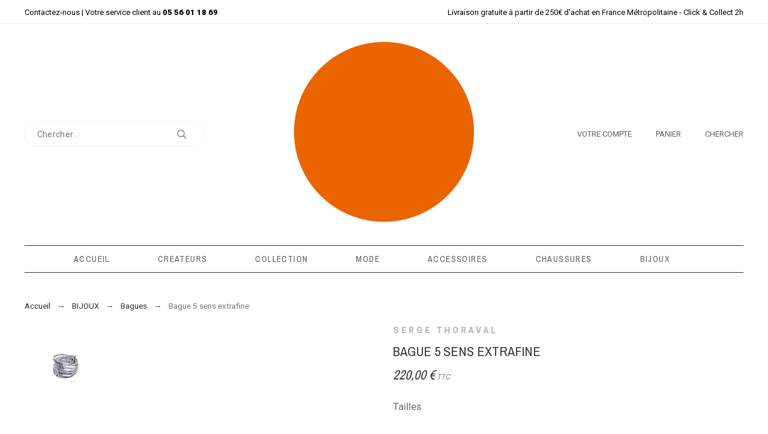

--- FILE ---
content_type: text/html; charset=utf-8
request_url: https://www.axsum.fr/bague/1548-4143-serge-thoraval-bague-5-sens-extrafine-.html
body_size: 65679
content:
<!doctype html>
<html lang="fr">

  <head>
    
      

  <title>Serge Thoraval - Bague 5 sens extrafine en argent</title>
  
    
  
  <meta charset="utf-8">
  <meta name="description" content="Bague gravée &quot;Voir, Entendre, Toucher, Gouter, Sentir&quot; en argent et fabriquée main en France.">
    <meta name="viewport" content="width=device-width, initial-scale=1">
  <meta name="author" content="marek@promokit.eu">
  <meta name="copyright" content="promokit.eu">
  <meta name="application-name" content="Alysum Prestashop AMP Template" />
    <meta name="application-version" content="2035711769" />
          <link rel="preload" href="//fonts.googleapis.com/css?family=Roboto:400,900%7CArchivo+Narrow:400,500%7CPlayfair+Display:600%7C" as="style" />
    
    
  <link rel="preconnect" href="https://fonts.gstatic.com"> 

  <link rel="canonical" href="https://www.axsum.fr/bague/1548-serge-thoraval-bague-5-sens-extrafine-.html">

    <meta property="og:type" content="product">
  <meta property="og:url" content="https://www.axsum.fr/bague/1548-4143-serge-thoraval-bague-5-sens-extrafine-.html">
  <meta property="og:title" content="Serge Thoraval - Bague 5 sens extrafine en argent">
  <meta property="og:site_name" content="Axsum">
  <meta property="og:description" content="Bague gravée &quot;Voir, Entendre, Toucher, Gouter, Sentir&quot; 
Fabriquée main en France. 
Retrouvez davantage de pièces Serge Thoraval en boutique. ">
  <meta property="og:image" content="https://www.axsum.fr/9507-large_default/serge-thoraval-bague-5-sens-extrafine-.jpg">
  <meta property="og:image:alt" content="Axsum - Bague 5 sens extrafine">
  <meta property="product:retailer_item_id" content="1548" />
      <meta property="product:pretax_price:amount" content="183.333333">
    <meta property="product:pretax_price:currency" content="EUR">
    <meta property="product:price:amount" content="220">
    <meta property="product:price:currency" content="EUR">
        <meta property="product:brand" content="Serge Thoraval">
      <meta property="product:availability" content="unavailable">
  


  <link rel="icon" type="image/vnd.microsoft.icon" href="/img/favicon.ico?1699420227">
  <link rel="icon shortcut" type="image/x-icon" href="/img/favicon.ico?1699420227">



  <link rel="stylesheet" href="https://fonts.googleapis.com/css?family=Roboto:400,900%7CArchivo+Narrow:400,500%7CPlayfair+Display:600%7C">
<link rel="stylesheet" href="/modules/ps_checkout/views/css/payments.css?version=4.4.1" type="text/css" media="all">
<link rel="stylesheet" href="https://cdn.jsdelivr.net/npm/@alma/widgets@4.x.x/dist/widgets.min.css" type="text/css" media="all">
<link rel="stylesheet" href="https://www.axsum.fr/themes/alysum/assets/cache/theme-97e924103.css" type="text/css" media="all">



  <script async>
    var SdsJsOnLoadActions = [];
    var pktheme = {"presets_preset":"alysum","gs_page_width":{"selector":"#pattern .page-width","max-width":"1530"},"gs_page_background":{"selector":"body","background-color":"#ffffff"},"gs_totop":true,"gs_cookie_message":true,"gs_cookie_pages":0,"gs_cookie_link":"https:\/\/www.cookielaw.org\/the-cookie-law\/","gs_lazy_load":false,"gs_preloader":true,"gs_scripts_attr":"none","gs_popup_search":false,"gs_latin_ext":false,"gs_cyrillic":false,"gs_titles_font":{"selector":"h1,h2,h3,h4,h5","font-family":"Archivo+Narrow"},"gs_body_typography":{"selector":"body","font-size":"18","font-style":"normal","font-weight":"400","font-family":"Roboto","line-height":"1.5","letter-spacing":"0","text-transform":"none","color":"#777777"},"gs_button_color":{"selector":"body .btn","background-color":"#313537"},"gs_button_border_color":{"selector":"body .btn","border-color":"#313537"},"gs_button_color_hover":{"selector":"body .btn:hover, body .btn:active, body .btn:focus","background-color":"#313537"},"gs_button_text_color_hover":{"selector":"body .btn:hover, body .btn:active, body .btn:focus","color":"#ffffff"},"gs_button_border_color_hover":{"selector":"body .btn:hover, body .btn:active, body .btn:focus","border-color":"#313537"},"gs_button_typography":{"selector":"body .btn","font-size":"12","font-style":"normal","font-weight":"400","font-family":"Archivo+Narrow","line-height":"1","letter-spacing":"0.1","text-transform":"uppercase","color":"#ffffff"},"header_builder":true,"header_position":"header_static","header_search_bar_background":"#ffffff","header_search_bar_border":"#eeeeee","header_sticky":true,"header_force_mobile":false,"header_sticky_class":"header-1","header_menu_items_space":{"selector":"body .pk-menu-horizontal li.level-1 > a","padding":"40"},"header_menu_typography":{"selector":"#header .top-menu .level-1 > a","font-size":"14","line-height":"1","letter-spacing":"0.1","font-style":"normal","font-weight":"400","font-family":"Archivo+Narrow","text-transform":"uppercase","color":"#5e5e5e"},"header_submenu_typography":{"selector":".submenu, .pk-sub-menu, .pk-sub-menu .module-title","font-size":"13","line-height":"1","letter-spacing":"0.04","font-style":"normal","font-weight":"400","font-family":"Roboto","text-transform":"none","color":"#606060"},"header_logo_typography":{"selector":"#header span.logo","font-size":"38","font-style":"normal","font-weight":"600","font-family":"Playfair+Display","line-height":"1","letter-spacing":"0.1","text-transform":"none","color":"#1f2223"},"footer_builder":true,"footer_native":false,"footer_background":{"selector":"#footer","background-color":"#323232"},"footer_title_typography":{"selector":"#footer h4","font-size":"14","font-style":"normal","font-weight":"400","font-family":"Archivo+Narrow","text-transform":"uppercase","letter-spacing":"0.15","line-height":"1","color":"#bdbdbd"},"footer_text_typography":{"selector":"#footer","font-size":"13","line-height":"1.5","letter-spacing":"0.06","font-style":"normal","font-weight":"400","font-family":"Roboto","text-transform":"none","color":"#bdbdbd"},"hp_builder":true,"hp_title_typography":{"selector":".page-index .module-title","font-size":"18","font-style":"normal","font-weight":"400","font-family":"Archivo+Narrow","line-height":"1","letter-spacing":"0.1","text-transform":"uppercase","color":"#444444"},"cp_builder_layout":"0","cp_listing_view":true,"cp_view_switcher":true,"cp_perpage":true,"cp_category_preview":false,"cp_subcategories":false,"cp_category_description":false,"cp_collapse_filter":true,"cp_items_width":{"selector":"#pattern .view_grid .product_list .grid-container","grid-template-columns":"200"},"cp_item_gap":{"selector":"#pattern .view_grid .product_list .grid-container","grid-column-gap":"40"},"pp_builder_layout":"0","pp_share":false,"pp_countdown":true,"pp_innnerzoom":0,"pp_updownbuttons":false,"pp_builder_thumbs":true,"pp_product_tabs":true,"pp_details_tab":"1","pp_vertical_tabs":0,"pp_product_comments":true,"pp_viewed_products":true,"pp_category_products":true,"pp_crosselling":true,"pp_accessories":true,"pp_product_title_typography":{"selector":"#product h1","font-size":"22","font-style":"normal","font-weight":"400","font-family":"Archivo+Narrow","line-height":"1.2","letter-spacing":"0","text-transform":"uppercase","color":"#373737"},"pp_price_typography":{"selector":"#product .product-price","font-size":"22","font-style":"italic","font-weight":"400","font-family":"Archivo+Narrow","line-height":"1.2","letter-spacing":"0","text-transform":"uppercase","color":"#333333"},"pp_section_title_typography":{"selector":"#product #main .module-title","font-size":"18","font-style":"normal","font-weight":"500","font-family":"Archivo+Narrow","line-height":"1","letter-spacing":"0.1","text-transform":"uppercase","color":"#444444"},"pp_tab_title_typography":{"selector":"#main .tabs-container .nav-link h5","font-size":"17","font-style":"normal","font-weight":"400","font-family":"Archivo+Narrow","line-height":"1","letter-spacing":"0.1","text-transform":"uppercase","color":"#414141"},"cont_show_map":true,"cont_map_zoom_level":"10","cont_map_custom_style":true,"cont_longitude":"-0.4932303","cont_latitude":"39.4240166","cont_map_provider":"google","cont_map_height":{"selector":"#leaflet-map, #pk-map","height":"500"},"cont_leaflet_api_key":null,"cont_google_api_key":null,"cont_address_block":true,"cont_email_block":true,"cont_phones_block":true,"cont_service_block":true,"pm_qw_button":true,"pm_atc_button":true,"pm_colors":false,"pm_labels":true,"pm_countdown":true,"pm_hover_image":true,"pm_filter_image":false,"pm_title":true,"pm_image_type":"home_default","pm_button_border_radius":{"selector":"body .product-miniature .product-thumbnail .btn","border-radius":"50"},"pm_pmbutton_color":{"selector":"body .product-miniature .product-thumbnail .btn","background-color":"#313537"},"pm_pmbutton_color_hover":{"selector":"body .product-miniature .product-thumbnail .btn:hover","background-color":"#313537"},"pm_title_multiline":true,"pm_title_typography":{"selector":".product-title","font-size":"14","font-style":"italic","font-weight":"400","font-family":"Archivo+Narrow","line-height":"1.188","letter-spacing":"0","text-transform":"none","color":"#555555"},"pm_brand":true,"pm_brand_typography":{"selector":".product-brand","font-size":"16","font-style":"normal","font-weight":"900","font-family":"Roboto","line-height":"1","letter-spacing":"0","text-transform":"uppercase","color":"#000000"},"pm_desc":false,"pm_desc_typography":{"selector":".product-description-short","font-size":"13","font-style":"normal","font-weight":"400","font-family":"Roboto","line-height":"1.2","letter-spacing":"0","text-transform":"none","color":"#666666"},"pm_price":true,"pm_price_typography":{"selector":".price","font-size":"14","font-style":"italic","font-weight":"400","font-family":"Archivo+Narrow","line-height":"1.188","letter-spacing":"0","text-transform":"none","color":"#555555"},"pm_old_price_typography":{"selector":".regular-price","font-size":"14","font-style":"italic","font-weight":"400","font-family":"Archivo+Narrow","line-height":"1.188","letter-spacing":"0","text-transform":"none","color":"#bfbfbf"},"pm_details_layout":"pm_details_layout1","pm_labels_color":{"selector":".product-flags > li","background-color":"#313537"},"pm_labels_typography":{"selector":".product-miniature .product-flags li","font-size":"12","font-style":"normal","font-weight":"400","font-family":"Roboto","line-height":"1.5","letter-spacing":"0.1","text-transform":"uppercase","color":"#ffffff"},"pm_stars":false,"pm_stars_color":{"selector":".star-empty .svgic","color":"#eeeeee"},"pm_stars_color_active":{"selector":".star-full .svgic","color":"#afafaf"},"pm_attr":0,"pm_feature":-1,"sharing_facebook":true,"sharing_twitter":true,"sharing_pinterest":true,"sharing_email":true,"sharing_whatsapp":true,"sharing_telegram":false,"sharing_tumblr":false,"sharing_linkedin":false,"sharing_reddit":false,"mt_countdown":true,"mt_notify":true,"mt_date_until":"2022-01-01","pp_description_tab":false,"mt_subscribers":"","cc_css":"","cc_js":""};
    var prestashop = {"cart":{"products":[],"totals":{"total":{"type":"total","label":"Total","amount":0,"value":"0,00\u00a0\u20ac"},"total_including_tax":{"type":"total","label":"Total TTC","amount":0,"value":"0,00\u00a0\u20ac"},"total_excluding_tax":{"type":"total","label":"Total HT :","amount":0,"value":"0,00\u00a0\u20ac"}},"subtotals":{"products":{"type":"products","label":"Sous-total","amount":0,"value":"0,00\u00a0\u20ac"},"discounts":null,"shipping":{"type":"shipping","label":"Exp\u00e9dition","amount":0,"value":"gratuit"},"tax":null},"products_count":0,"summary_string":"0 articles","vouchers":{"allowed":1,"added":[]},"discounts":[],"minimalPurchase":0,"minimalPurchaseRequired":""},"currency":{"name":"Euro","iso_code":"EUR","iso_code_num":"978","sign":"\u20ac"},"customer":{"lastname":null,"firstname":null,"email":null,"birthday":null,"newsletter":null,"newsletter_date_add":null,"optin":null,"website":null,"company":null,"siret":null,"ape":null,"is_logged":false,"gender":{"type":null,"name":null},"addresses":[]},"language":{"name":"Fran\u00e7ais (French)","iso_code":"fr","locale":"fr-FR","language_code":"fr","is_rtl":"0","date_format_lite":"d\/m\/Y","date_format_full":"d\/m\/Y H:i:s","id":1},"page":{"title":"","canonical":null,"meta":{"title":"Serge Thoraval - Bague 5 sens extrafine en argent","description":"Bague grav\u00e9e \"Voir, Entendre, Toucher, Gouter, Sentir\" en argent et fabriqu\u00e9e main en France.","keywords":"","robots":"index"},"page_name":"product","body_classes":{"lang-fr":true,"lang-rtl":false,"country-FR":true,"currency-EUR":true,"layout-full-width":true,"page-product":true,"tax-display-enabled":true,"product-id-1548":true,"product-Bague 5 sens extrafine":true,"product-id-category-31":true,"product-id-manufacturer-27":true,"product-id-supplier-0":true,"product-available-for-order":true},"admin_notifications":[]},"shop":{"name":"Axsum","logo":"\/img\/axsum-logo-1699420227.jpg","stores_icon":"\/img\/logo_stores.png","favicon":"\/img\/favicon.ico"},"urls":{"base_url":"https:\/\/www.axsum.fr\/","current_url":"https:\/\/www.axsum.fr\/bague\/1548-4143-serge-thoraval-bague-5-sens-extrafine-.html","shop_domain_url":"https:\/\/www.axsum.fr","img_ps_url":"https:\/\/www.axsum.fr\/img\/","img_cat_url":"https:\/\/www.axsum.fr\/img\/c\/","img_lang_url":"https:\/\/www.axsum.fr\/img\/l\/","img_prod_url":"https:\/\/www.axsum.fr\/img\/p\/","img_manu_url":"https:\/\/www.axsum.fr\/img\/m\/","img_sup_url":"https:\/\/www.axsum.fr\/img\/su\/","img_ship_url":"https:\/\/www.axsum.fr\/img\/s\/","img_store_url":"https:\/\/www.axsum.fr\/img\/st\/","img_col_url":"https:\/\/www.axsum.fr\/img\/co\/","img_url":"https:\/\/www.axsum.fr\/themes\/alysum\/assets\/img\/","css_url":"https:\/\/www.axsum.fr\/themes\/alysum\/assets\/css\/","js_url":"https:\/\/www.axsum.fr\/themes\/alysum\/assets\/js\/","pic_url":"https:\/\/www.axsum.fr\/upload\/","pages":{"address":"https:\/\/www.axsum.fr\/adresse","addresses":"https:\/\/www.axsum.fr\/adresses","authentication":"https:\/\/www.axsum.fr\/connexion","cart":"https:\/\/www.axsum.fr\/panier","category":"https:\/\/www.axsum.fr\/index.php?controller=category","cms":"https:\/\/www.axsum.fr\/index.php?controller=cms","contact":"https:\/\/www.axsum.fr\/nous-contacter","discount":"https:\/\/www.axsum.fr\/reduction","guest_tracking":"https:\/\/www.axsum.fr\/suivi-commande-invite","history":"https:\/\/www.axsum.fr\/historique-commandes","identity":"https:\/\/www.axsum.fr\/identite","index":"https:\/\/www.axsum.fr\/","my_account":"https:\/\/www.axsum.fr\/mon-compte","order_confirmation":"https:\/\/www.axsum.fr\/confirmation-commande","order_detail":"https:\/\/www.axsum.fr\/index.php?controller=order-detail","order_follow":"https:\/\/www.axsum.fr\/suivi-commande","order":"https:\/\/www.axsum.fr\/commande","order_return":"https:\/\/www.axsum.fr\/index.php?controller=order-return","order_slip":"https:\/\/www.axsum.fr\/avoirs","pagenotfound":"https:\/\/www.axsum.fr\/page-introuvable","password":"https:\/\/www.axsum.fr\/recuperation-mot-de-passe","pdf_invoice":"https:\/\/www.axsum.fr\/index.php?controller=pdf-invoice","pdf_order_return":"https:\/\/www.axsum.fr\/index.php?controller=pdf-order-return","pdf_order_slip":"https:\/\/www.axsum.fr\/index.php?controller=pdf-order-slip","prices_drop":"https:\/\/www.axsum.fr\/promotions","product":"https:\/\/www.axsum.fr\/index.php?controller=product","search":"https:\/\/www.axsum.fr\/recherche","sitemap":"https:\/\/www.axsum.fr\/plan-du-site","stores":"https:\/\/www.axsum.fr\/magasins","supplier":"https:\/\/www.axsum.fr\/fournisseur","register":"https:\/\/www.axsum.fr\/connexion?create_account=1","order_login":"https:\/\/www.axsum.fr\/commande?login=1"},"alternative_langs":{"fr":"https:\/\/www.axsum.fr\/bague\/1548-serge-thoraval-bague-5-sens-extrafine-.html"},"theme_assets":"\/themes\/alysum\/assets\/","actions":{"logout":"https:\/\/www.axsum.fr\/?mylogout="},"no_picture_image":{"bySize":{"small_default":{"url":"https:\/\/www.axsum.fr\/img\/p\/fr-default-small_default.jpg","width":80,"height":104},"cart_default":{"url":"https:\/\/www.axsum.fr\/img\/p\/fr-default-cart_default.jpg","width":126,"height":163},"home_default":{"url":"https:\/\/www.axsum.fr\/img\/p\/fr-default-home_default.jpg","width":276,"height":417},"medium_default":{"url":"https:\/\/www.axsum.fr\/img\/p\/fr-default-medium_default.jpg","width":500,"height":650},"large_default":{"url":"https:\/\/www.axsum.fr\/img\/p\/fr-default-large_default.jpg","width":645,"height":968}},"small":{"url":"https:\/\/www.axsum.fr\/img\/p\/fr-default-small_default.jpg","width":80,"height":104},"medium":{"url":"https:\/\/www.axsum.fr\/img\/p\/fr-default-home_default.jpg","width":276,"height":417},"large":{"url":"https:\/\/www.axsum.fr\/img\/p\/fr-default-large_default.jpg","width":645,"height":968},"legend":""}},"configuration":{"display_taxes_label":true,"display_prices_tax_incl":true,"is_catalog":false,"show_prices":true,"opt_in":{"partner":false},"quantity_discount":{"type":"discount","label":"Remise"},"voucher_enabled":1,"return_enabled":1},"field_required":[],"breadcrumb":{"links":[{"title":"Accueil","url":"https:\/\/www.axsum.fr\/"},{"title":"BIJOUX","url":"https:\/\/www.axsum.fr\/13-bijoux-axsum"},{"title":"Bagues","url":"https:\/\/www.axsum.fr\/31-bague"},{"title":"Bague 5 sens extrafine","url":"https:\/\/www.axsum.fr\/bague\/1548-4143-serge-thoraval-bague-5-sens-extrafine-.html#\/tailles-52"}],"count":4},"link":{"protocol_link":"https:\/\/","protocol_content":"https:\/\/"},"time":1769914010,"static_token":"6b0c19ce1d33fd5f33a8dfd9a2b88149","token":"55c13a26ea6d14aa7fed8a52ec005526"};
    var prestashopFacebookAjaxController = "https:\/\/www.axsum.fr\/module\/ps_facebook\/Ajax";
    var ps_checkout3dsEnabled = true;
    var ps_checkoutApplePayUrl = "https:\/\/www.axsum.fr\/module\/ps_checkout\/applepay?token=6b0c19ce1d33fd5f33a8dfd9a2b88149";
    var ps_checkoutAutoRenderDisabled = false;
    var ps_checkoutCancelUrl = "https:\/\/www.axsum.fr\/module\/ps_checkout\/cancel?token=6b0c19ce1d33fd5f33a8dfd9a2b88149";
    var ps_checkoutCardBrands = ["MASTERCARD","VISA","AMEX","CB_NATIONALE"];
    var ps_checkoutCardFundingSourceImg = "\/modules\/ps_checkout\/views\/img\/payment-cards.png";
    var ps_checkoutCardLogos = {"AMEX":"\/modules\/ps_checkout\/views\/img\/amex.svg","CB_NATIONALE":"\/modules\/ps_checkout\/views\/img\/cb.svg","DINERS":"\/modules\/ps_checkout\/views\/img\/diners.svg","DISCOVER":"\/modules\/ps_checkout\/views\/img\/discover.svg","JCB":"\/modules\/ps_checkout\/views\/img\/jcb.svg","MAESTRO":"\/modules\/ps_checkout\/views\/img\/maestro.svg","MASTERCARD":"\/modules\/ps_checkout\/views\/img\/mastercard.svg","UNIONPAY":"\/modules\/ps_checkout\/views\/img\/unionpay.svg","VISA":"\/modules\/ps_checkout\/views\/img\/visa.svg"};
    var ps_checkoutCartProductCount = 0;
    var ps_checkoutCheckUrl = "https:\/\/www.axsum.fr\/module\/ps_checkout\/check?token=6b0c19ce1d33fd5f33a8dfd9a2b88149";
    var ps_checkoutCheckoutTranslations = {"checkout.go.back.link.title":"Retourner au tunnel de commande","checkout.go.back.label":"Tunnel de commande","checkout.card.payment":"Paiement par carte","checkout.page.heading":"R\u00e9sum\u00e9 de commande","checkout.cart.empty":"Votre panier d'achat est vide.","checkout.page.subheading.card":"Carte","checkout.page.subheading.paypal":"PayPal","checkout.payment.by.card":"Vous avez choisi de payer par carte.","checkout.payment.by.paypal":"Vous avez choisi de payer par PayPal.","checkout.order.summary":"Voici un r\u00e9sum\u00e9 de votre commande :","checkout.order.amount.total":"Le montant total de votre panier est de","checkout.order.included.tax":"(TTC)","checkout.order.confirm.label":"Veuillez finaliser votre commande en cliquant sur &quot;Je valide ma commande&quot;","paypal.hosted-fields.label.card-name":"Nom du titulaire de la carte","paypal.hosted-fields.placeholder.card-name":"Nom du titulaire de la carte","paypal.hosted-fields.label.card-number":"Num\u00e9ro de carte","paypal.hosted-fields.placeholder.card-number":"Num\u00e9ro de carte","paypal.hosted-fields.label.expiration-date":"Date d'expiration","paypal.hosted-fields.placeholder.expiration-date":"MM\/YY","paypal.hosted-fields.label.cvv":"Code de s\u00e9curit\u00e9","paypal.hosted-fields.placeholder.cvv":"XXX","payment-method-logos.title":"Paiement 100% s\u00e9curis\u00e9","express-button.cart.separator":"ou","express-button.checkout.express-checkout":"Achat rapide","error.paypal-sdk":"L'instance du PayPal JavaScript SDK est manquante","error.google-pay-sdk":"L'instance du Google Pay Javascript SDK est manquante","error.google-pay.transaction-info":"Une erreur est survenue lors de la r\u00e9cup\u00e9ration des informations sur la transaction Google Pay","error.apple-pay-sdk":"L'instance du Apple Pay Javascript SDK est manquante","error.apple-pay.payment-request":"Une erreur est survenue lors de la r\u00e9cup\u00e9ration des informations sur la transaction Apple Pay","checkout.payment.others.link.label":"Autres moyens de paiement","checkout.payment.others.confirm.button.label":"Je valide ma commande","checkout.form.error.label":"Une erreur s'est produite lors du paiement. Veuillez r\u00e9essayer ou contacter le support.","loader-component.label.header":"Merci pour votre achat !","loader-component.label.body":"Veuillez patienter, nous traitons votre paiement","loader-component.label.body.longer":"Veuillez patienter, cela prend un peu plus de temps...","error.paypal-sdk.contingency.cancel":"Authentification du titulaire de carte annul\u00e9e, veuillez choisir un autre moyen de paiement ou essayez de nouveau.","error.paypal-sdk.contingency.error":"Une erreur est survenue lors de l'authentification du titulaire de la carte, veuillez choisir un autre moyen de paiement ou essayez de nouveau.","error.paypal-sdk.contingency.failure":"Echec de l'authentification du titulaire de la carte, veuillez choisir un autre moyen de paiement ou essayez de nouveau.","error.paypal-sdk.contingency.unknown":"L'identit\u00e9 du titulaire de la carte n'a pas pu \u00eatre v\u00e9rifi\u00e9e, veuillez choisir un autre moyen de paiement ou essayez de nouveau.","ok":"Ok","cancel":"Annuler","checkout.payment.token.delete.modal.header":"Voulez-vous supprimer cette m\u00e9thode de paiement ?","checkout.payment.token.delete.modal.content":"Cette m\u00e9thode de paiement sera supprim\u00e9e de votre compte :","checkout.payment.token.delete.modal.confirm-button":"Supprimer cette m\u00e9thode de paiement","checkout.payment.loader.processing-request":"Veuillez patienter, nous traitons votre demande...","APPLE_PAY_MERCHANT_SESSION_VALIDATION_ERROR":"Nous ne pouvons pas traiter votre paiement Apple Pay pour le moment. Cela peut \u00eatre d\u00fb \u00e0 un probl\u00e8me de v\u00e9rification de la configuration du paiement pour ce site. Veuillez r\u00e9essayer plus tard ou choisir un autre moyen de paiement.","APPROVE_APPLE_PAY_VALIDATION_ERROR":"Un probl\u00e8me est survenu lors du traitement de votre paiement Apple Pay. Veuillez v\u00e9rifier les d\u00e9tails de votre commande et r\u00e9essayer, ou utilisez un autre mode de paiement."};
    var ps_checkoutCheckoutUrl = "https:\/\/www.axsum.fr\/commande";
    var ps_checkoutConfirmUrl = "https:\/\/www.axsum.fr\/confirmation-commande";
    var ps_checkoutCreateUrl = "https:\/\/www.axsum.fr\/module\/ps_checkout\/create?token=6b0c19ce1d33fd5f33a8dfd9a2b88149";
    var ps_checkoutCspNonce = "";
    var ps_checkoutCustomMarks = {"google_pay":"\/modules\/ps_checkout\/views\/img\/google_pay.svg"};
    var ps_checkoutExpressCheckoutCartEnabled = false;
    var ps_checkoutExpressCheckoutOrderEnabled = false;
    var ps_checkoutExpressCheckoutProductEnabled = true;
    var ps_checkoutExpressCheckoutSelected = false;
    var ps_checkoutExpressCheckoutUrl = "https:\/\/www.axsum.fr\/module\/ps_checkout\/ExpressCheckout?token=6b0c19ce1d33fd5f33a8dfd9a2b88149";
    var ps_checkoutFundingSource = "paypal";
    var ps_checkoutFundingSourcesSorted = ["card","paypal","paylater","bancontact","eps","giropay","ideal","mybank","p24","blik","google_pay"];
    var ps_checkoutGooglePayUrl = "https:\/\/www.axsum.fr\/module\/ps_checkout\/googlepay?token=6b0c19ce1d33fd5f33a8dfd9a2b88149";
    var ps_checkoutHostedFieldsContingencies = "SCA_WHEN_REQUIRED";
    var ps_checkoutHostedFieldsEnabled = true;
    var ps_checkoutHostedFieldsSelected = false;
    var ps_checkoutIconsPath = "\/modules\/ps_checkout\/views\/img\/icons\/";
    var ps_checkoutLanguageIsoCode = "fr";
    var ps_checkoutLoaderImage = "\/modules\/ps_checkout\/views\/img\/loader.svg";
    var ps_checkoutPartnerAttributionId = "PrestaShop_Cart_PSXO_PSDownload";
    var ps_checkoutPayLaterCartPageButtonEnabled = false;
    var ps_checkoutPayLaterCategoryPageBannerEnabled = false;
    var ps_checkoutPayLaterHomePageBannerEnabled = false;
    var ps_checkoutPayLaterOrderPageBannerEnabled = false;
    var ps_checkoutPayLaterOrderPageButtonEnabled = false;
    var ps_checkoutPayLaterOrderPageMessageEnabled = false;
    var ps_checkoutPayLaterProductPageBannerEnabled = true;
    var ps_checkoutPayLaterProductPageButtonEnabled = true;
    var ps_checkoutPayLaterProductPageMessageEnabled = true;
    var ps_checkoutPayPalButtonConfiguration = {"color":"black","shape":"pill","label":"pay"};
    var ps_checkoutPayPalEnvironment = "LIVE";
    var ps_checkoutPayPalOrderId = "";
    var ps_checkoutPayPalSdkConfig = {"clientId":"AXjYFXWyb4xJCErTUDiFkzL0Ulnn-bMm4fal4G-1nQXQ1ZQxp06fOuE7naKUXGkq2TZpYSiI9xXbs4eo","merchantId":"ND2XK3EHDE7PS","currency":"EUR","intent":"capture","commit":"false","vault":"false","integrationDate":"2022-14-06","dataPartnerAttributionId":"PrestaShop_Cart_PSXO_PSDownload","dataCspNonce":"","dataEnable3ds":"true","enableFunding":"paylater","components":"marks,funding-eligibility,buttons,messages,googlepay"};
    var ps_checkoutPayWithTranslations = {"card":"Payer par Carte","paypal":"Payer avec un compte PayPal","paylater":"Payer en plusieurs fois avec PayPal Pay Later","bancontact":"Payer avec Bancontact","eps":"Payer avec EPS","giropay":"Payer avec Giropay","ideal":"Payer avec iDEAL","mybank":"Payer avec MyBank","p24":"Payer avec Przelewy24","blik":"Payer avec BLIK","google_pay":"Payer avec Google Pay"};
    var ps_checkoutPaymentMethodLogosTitleImg = "\/modules\/ps_checkout\/views\/img\/lock_checkout.svg";
    var ps_checkoutPaymentUrl = "https:\/\/www.axsum.fr\/module\/ps_checkout\/payment?token=6b0c19ce1d33fd5f33a8dfd9a2b88149";
    var ps_checkoutRenderPaymentMethodLogos = true;
    var ps_checkoutValidateUrl = "https:\/\/www.axsum.fr\/module\/ps_checkout\/validate?token=6b0c19ce1d33fd5f33a8dfd9a2b88149";
    var ps_checkoutVaultUrl = "https:\/\/www.axsum.fr\/module\/ps_checkout\/vault?token=6b0c19ce1d33fd5f33a8dfd9a2b88149";
    var ps_checkoutVersion = "4.4.1";
    var psemailsubscription_subscription = "https:\/\/www.axsum.fr\/module\/ps_emailsubscription\/subscription";
    var pspagebuilder = {"phrases":{"email_already_registered":"Email already registered","error_during_subscription":"Error during subscription","subscription_successful":"Subscription successful","agree_gdpr":"You have to agree with our GDPR Policy","invalid_email":"Invalid email address","unable_to_subscribe":"Unable to subscribe","empty_message":"The message is empty","empty_email":"The email address is empty","verification_sent":"A verification email has been sent. Please check your email"}};
  </script>



  <link rel="amphtml" href="https://www.axsum.fr/mobile/product/1548-serge-thoraval-bague-5-sens-extrafine-"/><script type="module">window.addEventListener("load", function (){ $.each(SdsJsOnLoadActions, function(k, func){ func.call(); }); });</script>
  <script type="text/javascript">
    (window.gaDevIds=window.gaDevIds||[]).push('d6YPbH');
    (function(i,s,o,g,r,a,m){i['GoogleAnalyticsObject']=r;i[r]=i[r]||function(){
      (i[r].q=i[r].q||[]).push(arguments)},i[r].l=1*new Date();a=s.createElement(o),
      m=s.getElementsByTagName(o)[0];a.async=1;a.src=g;m.parentNode.insertBefore(a,m)
    })(window,document,'script','https://www.google-analytics.com/analytics.js','ga');

          ga('create', 'UA-108234512-1', 'auto');
                      ga('send', 'pageview');
        ga('require', 'ec');
  </script>

 <script type="text/javascript">
            
        document.addEventListener('DOMContentLoaded', function() {
            if (typeof GoogleAnalyticEnhancedECommerce !== 'undefined') {
                var MBG = GoogleAnalyticEnhancedECommerce;
                MBG.setCurrency('EUR');
                MBG.add({"id":2427,"name":"yaelle","category":"accueil","brand":"mii","variant":"","type":"typical","position":"0","quantity":1,"list":"product","url":"https%3A%2F%2Fwww.axsum.fr%2Faccueil%2F2427-yaelle.html","price":245},'',true);MBG.add({"id":2429,"name":"milou","category":"accueil","brand":"mii","variant":"","type":"typical","position":1,"quantity":1,"list":"product","url":"https%3A%2F%2Fwww.axsum.fr%2Faccueil%2F2429-milou.html","price":258},'',true);MBG.add({"id":2432,"name":"bolero","category":"accueil","brand":"rosa-maria","variant":"","type":"typical","position":2,"quantity":1,"list":"product","url":"https%3A%2F%2Fwww.axsum.fr%2Faccueil%2F2432-bolero.html","price":1180},'',true);MBG.add({"id":2433,"name":"hellenica","category":"accueil","brand":"rosa-maria","variant":"","type":"typical","position":3,"quantity":1,"list":"product","url":"https%3A%2F%2Fwww.axsum.fr%2Faccueil%2F2433-hellenica.html","price":495},'',true);MBG.add({"id":2434,"name":"kartal","category":"accueil","brand":"rosa-maria","variant":"","type":"typical","position":4,"quantity":1,"list":"product","url":"https%3A%2F%2Fwww.axsum.fr%2Faccueil%2F2434-kartal-.html","price":195},'',true);MBG.add({"id":2435,"name":"lura","category":"accueil","brand":"rosa-maria","variant":"","type":"typical","position":5,"quantity":1,"list":"product","url":"https%3A%2F%2Fwww.axsum.fr%2Faccueil%2F2435-lura.html","price":460},'',true);MBG.add({"id":2436,"name":"milo-cu","category":"accueil","brand":"rosa-maria","variant":"","type":"typical","position":6,"quantity":1,"list":"product","url":"https%3A%2F%2Fwww.axsum.fr%2Faccueil%2F2436-milo-cu.html","price":120},'',true);MBG.add({"id":2437,"name":"milo-dia","category":"accueil","brand":"rosa-maria","variant":"","type":"typical","position":7,"quantity":1,"list":"product","url":"https%3A%2F%2Fwww.axsum.fr%2Faccueil%2F2437-milo-dia.html","price":430},'',true);MBG.addProductClick({"id":2427,"name":"yaelle","category":"accueil","brand":"mii","variant":"","type":"typical","position":"0","quantity":1,"list":"product","url":"https%3A%2F%2Fwww.axsum.fr%2Faccueil%2F2427-yaelle.html","price":245});MBG.addProductClick({"id":2429,"name":"milou","category":"accueil","brand":"mii","variant":"","type":"typical","position":1,"quantity":1,"list":"product","url":"https%3A%2F%2Fwww.axsum.fr%2Faccueil%2F2429-milou.html","price":258});MBG.addProductClick({"id":2432,"name":"bolero","category":"accueil","brand":"rosa-maria","variant":"","type":"typical","position":2,"quantity":1,"list":"product","url":"https%3A%2F%2Fwww.axsum.fr%2Faccueil%2F2432-bolero.html","price":1180});MBG.addProductClick({"id":2433,"name":"hellenica","category":"accueil","brand":"rosa-maria","variant":"","type":"typical","position":3,"quantity":1,"list":"product","url":"https%3A%2F%2Fwww.axsum.fr%2Faccueil%2F2433-hellenica.html","price":495});MBG.addProductClick({"id":2434,"name":"kartal","category":"accueil","brand":"rosa-maria","variant":"","type":"typical","position":4,"quantity":1,"list":"product","url":"https%3A%2F%2Fwww.axsum.fr%2Faccueil%2F2434-kartal-.html","price":195});MBG.addProductClick({"id":2435,"name":"lura","category":"accueil","brand":"rosa-maria","variant":"","type":"typical","position":5,"quantity":1,"list":"product","url":"https%3A%2F%2Fwww.axsum.fr%2Faccueil%2F2435-lura.html","price":460});MBG.addProductClick({"id":2436,"name":"milo-cu","category":"accueil","brand":"rosa-maria","variant":"","type":"typical","position":6,"quantity":1,"list":"product","url":"https%3A%2F%2Fwww.axsum.fr%2Faccueil%2F2436-milo-cu.html","price":120});MBG.addProductClick({"id":2437,"name":"milo-dia","category":"accueil","brand":"rosa-maria","variant":"","type":"typical","position":7,"quantity":1,"list":"product","url":"https%3A%2F%2Fwww.axsum.fr%2Faccueil%2F2437-milo-dia.html","price":430});
            }
        });
        
    </script>
  <!-- TO REGISTER CLICKS -->
<script>
  var dfProductLinks = [];
  var dfLinks = Object.keys(dfProductLinks);
  var doofinderAppendAfterBanner = "none";
  var doofinderQuerySelector = "#search_query_top";
</script>  
  <!-- END OF TO REGISTER CLICKS -->




    
  </head>

  <body id="product" class="lang-fr country-fr currency-eur layout-full-width page-product tax-display-enabled product-id-1548 product-bague-5-sens-extrafine product-id-category-31 product-id-manufacturer-27 product-id-supplier-0 product-available-for-order pm-details-layout1 header-static hide-updownbuttons">

    
      
    

    
    
      <!--noindex--><svg class="pk-svg-library" style="display: none" version="1.1" xmlns="http://www.w3.org/2000/svg" xmlns:xlink="http://www.w3.org/1999/xlink">
<defs>
<symbol id="si-loading" viewBox="0 0 91.3 91.3">
<circle cx="45.7" cy="45.7" r="45.7"/>
<circle fill="#FFFFFF" cx="45.7" cy="24.4" r="12.5"/>
</symbol>
<symbol id="si-updown" viewBox="0 0 8 8">
<path d="M8 2.194c0 .17-.062.34-.183.47L4.44 6.275c-.117.126-.275.197-.44.197-.165 0-.323-.07-.44-.194L.184 2.666c-.242-.26-.243-.68 0-.94.243-.26.637-.26.88 0L4 4.866l2.937-3.14c.243-.26.638-.26.88 0 .12.128.183.298.183.468z" />
<path style="display:none;" d="M7.958,5.554c0-0.223-0.084-0.443-0.253-0.612L4.603,1.835 c-0.334-0.334-0.873-0.334-1.206,0L0.295,4.941c-0.335,0.335-0.337,0.882-0.004,1.22C0.624,6.499,1.166,6.501,1.5,6.165L4,3.663 l2.5,2.502c0.336,0.336,0.877,0.334,1.21-0.004C7.876,5.993,7.958,5.772,7.958,5.554z"/>
</symbol>
<symbol id="si-arrowdown" viewBox="0 0 20 20">
<path d="M13.418 7.859c0.271-0.268 0.709-0.268 0.978 0s0.272 0.701 0 0.969l-3.908 3.83c-0.27 0.268-0.707 0.268-0.979 0l-3.908-3.83c-0.27-0.267-0.27-0.701 0-0.969s0.709-0.268 0.978 0l3.421 3.141 3.418-3.141z"/>
</symbol>
<symbol id="si-arrowup" viewBox="0 0 306 306">
<polygon points="35.7,247.35 153,130.05 270.3,247.35 306,211.65 153,58.65 0,211.65"/>
</symbol>
<symbol id="si-arrowright" viewBox="0 0 8 8">
<path d="M2.196,0.03c0.17,0,0.34,0.061,0.47,0.181l3.606,3.353C6.397,3.68,6.468,3.836,6.468,4    s-0.07,0.321-0.195,0.437L2.666,7.789c-0.259,0.241-0.68,0.241-0.938,0c-0.26-0.241-0.26-0.632,0-0.873L4.864,4L1.728,1.085 c-0.26-0.241-0.26-0.633,0-0.874C1.856,0.091,2.026,0.03,2.196,0.03z"/>
</symbol>
<symbol id="si-arrowleft" viewBox="0 0 8 8">
<path d="M5.804,7.97c-0.17,0-0.34-0.061-0.47-0.181L1.728,4.437C1.603,4.32,1.533,4.164,1.533,4 s0.07-0.321,0.195-0.437l3.606-3.353c0.259-0.241,0.68-0.241,0.938,0c0.26,0.241,0.26,0.632,0,0.873L3.136,4l3.136,2.915 c0.26,0.241,0.26,0.633,0,0.874C6.144,7.909,5.974,7.97,5.804,7.97z"/>
</symbol>
<symbol id="si-cart" viewBox="0 0 19 19">
<path d="M18.885,4.776c-0.129-0.197-0.352-0.312-0.586-0.312H8.552c-0.387,0-0.703,0.312-0.703,0.692 s0.316,0.693,0.703,0.693h8.669l-2.601,5.89H6.795L3.924,1.509C3.843,1.208,3.562,1,3.245,1H0.703C0.316,1,0,1.312,0,1.693 c0,0.381,0.316,0.692,0.703,0.692h2.015l2.87,10.231c0.082,0.301,0.363,0.509,0.68,0.509h8.821c0.281,0,0.527-0.161,0.645-0.416 l3.21-7.275C19.037,5.216,19.014,4.973,18.885,4.776z M5.6,14.858c-0.879,0-1.594,0.704-1.594,1.57S4.721,18,5.6,18 s1.593-0.705,1.593-1.571S6.479,14.858,5.6,14.858z M15.452,14.858c-0.879,0.058-1.535,0.82-1.477,1.675 c0.059,0.82,0.75,1.467,1.582,1.467h0.117c0.422-0.035,0.808-0.219,1.089-0.543c0.281-0.312,0.41-0.717,0.387-1.144 C17.092,15.459,16.331,14.801,15.452,14.858z"/>
</symbol>
<symbol id="si-button-cart" viewBox="0 0 16 16">
<path d="M15.902,3.832c-0.108-0.174-0.296-0.274-0.493-0.274H7.202c-0.326,0-0.592,0.274-0.592,0.61 c0,0.337,0.267,0.611,0.592,0.611h7.3l-2.19,5.197h-6.59L3.305,0.948C3.236,0.684,2.999,0.5,2.732,0.5H0.592 C0.266,0.5,0,0.774,0,1.111c0,0.336,0.266,0.611,0.592,0.611h1.697l2.417,9.028C4.774,11.017,5.011,11.2,5.278,11.2h7.428 c0.237,0,0.444-0.143,0.543-0.367l2.703-6.421C16.031,4.22,16.012,4.005,15.902,3.832z M4.715,12.729 c-0.74,0-1.342,0.622-1.342,1.386S3.976,15.5,4.715,15.5c0.74,0,1.342-0.622,1.342-1.386S5.456,12.729,4.715,12.729z  M13.012,12.729c-0.739,0.051-1.292,0.724-1.242,1.478C11.818,14.93,12.4,15.5,13.102,15.5h0.098 c0.355-0.03,0.682-0.193,0.918-0.479c0.236-0.274,0.346-0.631,0.325-1.008C14.394,13.258,13.752,12.678,13.012,12.729z"/>
</symbol>
<symbol id="si-search" viewBox="0 0 19 19">
<path d="M13.616,12.292c0.937-1.237,1.501-2.774,1.501-4.445c0.001-4.051-3.278-7.348-7.309-7.348 s-7.31,3.297-7.31,7.348c0,4.053,3.28,7.349,7.31,7.349c1.71,0,3.279-0.597,4.523-1.588l4.869,4.895l1.299-1.304L13.616,12.292z M7.809,13.542c-3.123,0-5.663-2.554-5.663-5.694c0-3.14,2.54-5.694,5.663-5.694c3.124,0,5.664,2.554,5.664,5.693 C13.473,10.987,10.932,13.542,7.809,13.542z"/>
</symbol>
<symbol id="si-cross" viewBox="0 0 12 12">
<polygon points="11.5,2.127 10.248,0.875 6.173,4.949 2.096,0.848 0.843,2.1 4.92,6.202 0.871,10.252 2.123,11.505 6.169,7.458 10.191,11.505 11.445,10.252 7.422,6.205"/>
</symbol>
<symbol id="si-cross-thin" viewBox="0 0 64 64">
<path d="M28.941,31.786L0.613,60.114c-0.787,0.787-0.787,2.062,0,2.849c0.393,0.394,0.909,0.59,1.424,0.59 c0.516,0,1.031-0.196,1.424-0.59l28.541-28.541l28.541,28.541c0.394,0.394,0.909,0.59,1.424,0.59c0.515,0,1.031-0.196,1.424-0.59 c0.787-0.787,0.787-2.062,0-2.849L35.064,31.786L63.41,3.438c0.787-0.787,0.787-2.062,0-2.849c-0.787-0.786-2.062-0.786-2.848,0   L32.003,29.15L3.441,0.59c-0.787-0.786-2.061-0.786-2.848,0c-0.787,0.787-0.787,2.062,0,2.849L28.941,31.786z"/>
</symbol>
<symbol id="si-cmp-cross" viewBox="0 0 11 11"><path d="M0.228,10.745c0.296,0.297,0.777,0.297,1.073,0l4.202-4.202l4.201,4.202 c0.297,0.297,0.777,0.297,1.073,0c0.297-0.297,0.297-0.776,0-1.073L6.576,5.471l4.201-4.203c0.297-0.295,0.297-0.777,0-1.074 c-0.296-0.295-0.776-0.295-1.073,0L5.503,4.397L1.301,0.194c-0.296-0.295-0.777-0.295-1.073,0c-0.296,0.297-0.296,0.779,0,1.074 L4.43,5.471L0.228,9.672C-0.068,9.969-0.068,10.448,0.228,10.745z"/></symbol>
<symbol id="si-twitter" viewBox="0 0 341.117 341.117">
<path d="M115.394,304.407c-33.085,0-65.862-9.158-94.777-26.479L0,265.582l24.024,0.405c0.778,0.039,2.031,0.103,4.004,0.103 c9.145,0,38.278-1.472,68.15-18.329c-22.455-6.677-41.01-24.036-48.651-46.762l-3.785-11.253l10.309,2.68 c-16.523-12.693-27.333-32.205-28.516-53.953l-0.566-10.411l9.557,4.171c1.742,0.765,3.515,1.44,5.315,2.024 c-13.573-18.998-21.787-48.355-4.659-79.538l4.717-8.593l5.996,7.757c28.728,37.141,71.325,59.789,117.778,62.899 c-0.283-2.886-0.482-5.54-0.482-6.369c0-34.474,26.234-70.13,70.13-70.13c18.426,0,36.164,7.32,49.23,20.206 c17.513-4.113,34.249-14.325,34.429-14.435l15.18-9.345l-5.733,16.883c-2.751,8.085-6.941,15.534-12.314,22.038 c2.931-0.958,5.81-2.057,8.773-3.348l18.233-8.908l-7.661,16.453c-6.324,13.593-16.87,24.808-29.968,31.98 c2.879,44.994-15.624,95.194-48.908,132.059c-24.705,27.372-68.703,60.084-138.016,60.528L115.394,304.407z M47.841,277.472 c21.427,9.248,44.409,14.075,67.546,14.075l1.099-0.006c64.628-0.411,105.586-30.836,128.556-56.286 c32.031-35.483,49.397-83.999,45.309-126.621l-0.431-4.524l4.113-1.915c6.523-3.04,12.365-7.262,17.269-12.397 c-5.488,1.388-11.343,2.423-18.092,3.239l-4.929,0.598l-3.843-9.743l4.473-3.445c6.266-3.67,11.729-8.451,16.144-14.049 c-6.986,2.976-15.232,5.887-23.477,7.423l-3.522,0.656l-2.41-2.648c-10.836-11.89-26.254-18.702-42.321-18.702 c-35.849,0-57.276,29.12-57.276,57.276c0,1.703,0.848,9.454,1.15,11.446l2.918,8.297l-9.28-0.199 c-49.744-1.073-96.023-22.873-128.511-60.181c-12.854,33.754,8.728,60.721,19.036,68.799l15.071,11.819l-19.146-0.334 c-5.996-0.103-11.864-0.919-17.552-2.436c5.058,22.558,22.886,40.682,46.048,45.656l25.354,5.45l-24.962,7.025 c-4.351,1.221-9.287,1.838-14.672,1.838c-2.519,0-4.929-0.135-7.153-0.341c10.039,17.674,28.734,29.551,49.416,30.56l18.072,0.887 L117.264,249.4C92.283,267.774,66.37,274.85,47.841,277.472z"/>
</symbol>
<symbol id="si-vimeo" viewBox="0 0 502.345 502.345">
<path d="M489.338,53.647c-23.502-30.216-73.862-25.18-88.97-22.662c-23.502,4.197-97.364,38.61-123.384,116.669l-3.357,11.751 h13.43c25.18-2.518,38.61,0,45.325,6.715c5.875,5.875,8.393,16.787,6.715,34.413c-1.679,19.305-11.751,41.128-21.823,59.593 l-0.839,1.679c-7.554,14.269-21.823,41.128-36.092,42.807c-5.875,0.839-11.751-2.518-17.626-9.233 c-19.305-20.984-23.502-58.754-26.859-92.328c-1.679-11.751-2.518-21.823-4.197-31.895l-1.679-9.233 c-3.357-20.984-7.554-43.646-13.43-63.79c-6.715-20.984-21.823-47.843-42.807-53.718c-20.144-5.875-45.325,1.679-61.272,11.751 c-28.538,17.626-52.879,39.449-76.38,60.433c-9.233,9.233-19.305,18.466-29.377,26.859C2.518,146.814,0,151.85,0,156.886 c0,3.357,1.679,6.715,3.357,10.072c0.839,0.839,0.839,1.679,1.679,2.518c3.357,5.875,8.393,14.269,19.305,15.948 c10.912,1.679,21.823-0.839,31.056-4.197c15.948-5.036,22.662-6.715,29.377,5.036c5.875,10.911,10.072,23.502,13.43,36.092 c1.679,5.875,3.357,12.59,5.875,18.466c8.393,25.18,15.108,52.039,22.662,81.416l2.518,10.911 c11.751,49.521,28.538,117.508,71.344,135.974c6.715,3.357,13.43,4.197,20.984,4.197c20.984,0,43.646-10.072,56.236-17.626 c49.521-30.216,84.774-72.184,110.793-106.597c70.505-96.525,106.597-203.121,111.633-230.82 C505.285,90.578,501.089,68.755,489.338,53.647z M483.462,115.758c-5.036,26.02-41.128,130.938-108.275,223.266 c-25.18,32.734-58.754,73.862-106.597,101.561c-15.108,9.233-44.485,20.144-62.111,12.59 c-35.253-15.108-50.361-78.059-61.272-124.223l-2.518-10.911c-6.715-29.377-13.43-56.236-22.662-82.256 c-1.679-5.875-3.357-11.751-5.036-17.626c-3.357-12.59-7.554-26.859-15.108-39.449c-8.393-13.43-17.626-17.626-27.698-17.626 c-7.554,0-15.108,2.518-21.823,3.357c-8.393,2.518-15.948,5.036-23.502,4.197c-2.518,0-10.072-10.072-10.911-11.751 c10.911-8.393,21.823-18.466,31.895-27.698c23.502-20.984,47.003-41.967,73.862-57.075c12.59-7.554,32.734-14.269,47.843-10.072 c13.43,3.357,26.02,23.502,31.895,41.967c5.875,18.466,9.233,41.128,12.59,61.272l1.679,9.233 c0.839,9.233,2.518,19.305,3.357,30.216c3.357,36.092,7.554,77.22,31.056,102.4c10.072,10.911,20.984,15.948,31.895,14.269 c22.662-3.357,38.61-32.734,48.682-52.039l0.839-1.679c10.072-19.305,21.823-42.807,23.502-65.469 c1.679-22.662-1.679-37.77-11.751-47.843c-10.911-10.911-27.698-13.43-45.325-12.59c27.698-67.148,92.328-91.489,104.918-93.167 c12.59-2.518,55.397-6.715,73.023,15.948C485.141,76.309,487.659,92.257,483.462,115.758z"/>
</symbol>
<symbol id="si-youtube" viewBox="0 0 21 21">
<path d="M7.893,6.643c0,0.604,0.038,1.057,0.114,1.359c0.075,0.301,0.202,0.559,0.379,0.771 c0.177,0.212,0.485,0.311,0.806,0.415c0.319,0.105,0.975,0.157,1.437,0.157c0.413,0,0.601-0.061,0.92-0.185 c0.318-0.123,0.579-0.253,0.781-0.512c0.203-0.258,0.336-0.537,0.398-0.836c0.061-0.298,0.092-0.768,0.092-1.406V4.605 c0-0.504-0.033-0.879-0.101-1.125s-0.19-0.485-0.374-0.718c-0.182-0.232-0.441-0.421-0.777-0.565 c-0.335-0.146-0.561-0.217-1.03-0.217c-0.557,0-1.338,0.111-1.696,0.337C8.485,2.543,8.236,2.842,8.099,3.213 C7.961,3.584,7.893,4.1,7.893,4.761V6.643z M9.949,4.161L9.949,4.161c0-0.365,0.021-0.594,0.063-0.688 c0.042-0.096,0.212-0.143,0.335-0.143s0.293,0.047,0.332,0.143c0.037,0.095,0.056,0.323,0.056,0.688v2.974 c0,0.307-0.019,0.507-0.059,0.6s-0.298,0.14-0.422,0.14c-0.12,0-0.201-0.051-0.242-0.153C9.969,7.619,9.949,7.401,9.949,7.064 V4.161z M4.369,9.279h2.058V6.14l1.541-5.596L5.971,0.499C5.688,2.126,5.486,3.312,5.365,4.236C5.326,3.65,5.15,2.191,4.837,0.499 H2.84L4.369,6.14V9.279z M13.783,8.781c0.1,0.188,0.252,0.28,0.459,0.394c0.205,0.115,0.554,0.079,0.867,0.079 c0.275,0,0.519,0.032,0.73-0.088c0.211-0.119,0.391-0.239,0.535-0.479l-0.037,0.529h2.123V1.972h-2.116v4.981 c0,0.582-0.015,0.928-0.043,1.034c-0.03,0.106-0.21,0.161-0.364,0.161c-0.145,0-0.262-0.052-0.295-0.156 c-0.033-0.103-0.049-0.432-0.049-0.985V1.972h-2.027v4.992c0,0.61,0.013,1.019,0.036,1.225C13.625,8.394,13.688,8.592,13.783,8.781 z M18.936,10.655H3.067c-0.868,0-1.568,0.771-1.568,1.726v6.395c0,0.951,0.701,1.726,1.568,1.726h15.868 c0.863,0,1.566-0.773,1.566-1.726v-6.395C20.502,11.427,19.799,10.655,18.936,10.655z M6.16,13.965H5.521v5.134H4.044v-5.134H3.322 v-1.44H6.16V13.965z M10.421,19.099H8.865l0.026-0.434C8.786,18.841,8.655,18.973,8.5,19.06c-0.156,0.089-0.334,0.132-0.536,0.132 c-0.23,0-0.48-0.041-0.631-0.125c-0.15-0.083-0.263-0.194-0.335-0.334c-0.072-0.139-0.117-0.283-0.134-0.434 c-0.018-0.151-0.027-0.45-0.027-0.898v-3.424h1.457v3.455c0,0.405,0.012,0.646,0.036,0.723c0.023,0.075,0.221,0.114,0.327,0.114 c0.114,0,0.27-0.039,0.291-0.117c0.021-0.079,0.032-0.332,0.032-0.759V13.96h1.442V19.099z M14.628,17.645 c0,0.383,0.005,0.667-0.044,0.854c-0.049,0.187-0.165,0.349-0.348,0.487c-0.18,0.137-0.338,0.205-0.588,0.205 c-0.18,0-0.346-0.041-0.502-0.121c-0.154-0.083-0.473-0.204-0.602-0.367l-0.1,0.396h-1.387v-6.575h1.486v1.902 c0.126-0.152,0.444-0.266,0.599-0.341c0.155-0.074,0.322-0.112,0.505-0.112c0.21,0,0.393,0.034,0.545,0.103 c0.154,0.068,0.215,0.164,0.294,0.288c0.081,0.123,0.101,0.242,0.116,0.361c0.016,0.118,0.024,0.004,0.024,0.388V17.645z M18.832,16.218h-2.099v1.493c0,0.236,0.017,0.388,0.05,0.455c0.033,0.068,0.155,0.103,0.247,0.103 c0.116,0,0.282-0.045,0.321-0.136c0.039-0.09,0.059-0.266,0.059-0.524V16.92h1.422v0.386c0,0.321-0.021,0.569-0.06,0.742 c-0.038,0.173-0.13,0.357-0.273,0.555c-0.146,0.196-0.387,0.344-0.608,0.441c-0.22,0.099-0.496,0.147-0.83,0.147 c-0.322,0-0.52-0.049-0.768-0.146c-0.248-0.098-0.483-0.229-0.621-0.398c-0.139-0.169-0.263-0.355-0.316-0.558 c-0.053-0.203-0.078-0.499-0.078-0.888v-1.7c0-0.456,0.059-0.45,0.178-0.713c0.118-0.264,0.386-0.465,0.656-0.604 c0.271-0.142,0.493-0.212,0.844-0.212c0.429,0,0.842,0.084,1.121,0.254s0.475,0.394,0.586,0.672c0.113,0.279,0.17,0.489,0.17,0.994 V16.218z M13.138,15.021c-0.032-0.084-0.274-0.123-0.369-0.123c-0.094,0-0.153,0.035-0.183,0.107 c-0.027,0.071-0.041-0.112-0.041,0.179v2.43c0,0.28,0.016,0.461,0.047,0.538c0.031,0.078,0.095,0.118,0.188,0.118 c0.096,0,0.336-0.041,0.364-0.121c0.028-0.082,0.044-0.276,0.044-0.586v-2.379C13.188,14.913,13.17,15.103,13.138,15.021z M17.027,14.805c-0.104,0-0.229,0.034-0.256,0.101c-0.025,0.067-0.038-0.028-0.038,0.267v0.289h0.565v-0.289 c0-0.271-0.014-0.17-0.042-0.249C17.229,14.845,17.113,14.805,17.027,14.805z"/>
</symbol>
<symbol id="si-youtube-button" viewBox="0 0 96.875 96.875">
<path d="M95.201,25.538c-1.186-5.152-5.4-8.953-10.473-9.52c-12.013-1.341-24.172-1.348-36.275-1.341 c-12.105-0.007-24.266,0-36.279,1.341c-5.07,0.567-9.281,4.368-10.467,9.52C0.019,32.875,0,40.884,0,48.438 C0,55.992,0,64,1.688,71.336c1.184,5.151,5.396,8.952,10.469,9.52c12.012,1.342,24.172,1.349,36.277,1.342 c12.107,0.007,24.264,0,36.275-1.342c5.07-0.567,9.285-4.368,10.471-9.52c1.689-7.337,1.695-15.345,1.695-22.898 C96.875,40.884,96.889,32.875,95.201,25.538z M35.936,63.474c0-10.716,0-21.32,0-32.037c10.267,5.357,20.466,10.678,30.798,16.068 C56.434,52.847,46.23,58.136,35.936,63.474z"/>
</symbol>
<symbol id="si-facebook" viewBox="0 0 288.861 288.861">
<path d="M167.172,288.861h-62.16V159.347H70.769v-59.48h34.242v-33.4C105.011,35.804,124.195,0,178.284,0 c19.068,0,33.066,1.787,33.651,1.864l5.739,0.746l-1.382,55.663l-6.324-0.058c-0.013,0-14.223-0.135-29.724-0.135 c-11.536,0-13.066,2.847-13.066,14.171v27.629h50.913l-2.821,59.48h-48.086v129.501H167.172z M117.858,276.007h36.453V146.5h48.677 l1.607-33.779h-50.284V72.238c0-13.368,3.078-27.025,25.919-27.025c9.178,0,17.899,0.045,23.509,0.09l0.778-31.292 c-5.675-0.508-15.116-1.157-26.247-1.157c-44.544,0-60.419,27.693-60.419,53.613v46.254H83.61V146.5h34.242v129.507H117.858z"/>
</symbol>
<symbol id="si-facebook-solid" viewBox="0 0 512 512">
<path d="M296.296,512H200.36V256h-64v-88.225l64-0.029l-0.104-51.976C200.256,43.794,219.773,0,304.556,0h70.588v88.242h-44.115 c-33.016,0-34.604,12.328-34.604,35.342l-0.131,44.162h79.346l-9.354,88.225L296.36,256L296.296,512z"/>
</symbol>
<symbol id="si-twitter2" viewBox="0 0 100 100">
<path d="M72.262,72.496H50.054c-3.087,0-5.712-1.08-7.869-3.25c-2.167-2.172-3.238-4.797-3.238-7.899v-7.903h31.644 c2.854,0,5.312-1.026,7.354-3.063c2.042-2.054,3.066-4.509,3.066-7.366c0-2.867-1.025-5.319-3.072-7.366 c-2.049-2.042-4.514-3.066-7.38-3.066H38.947V16.254c0-3.09-1.102-5.735-3.29-7.939C33.478,6.107,30.843,5,27.782,5 c-3.146,0-5.825,1.091-8.004,3.25c-2.186,2.166-3.278,4.834-3.278,8.014v45.09c0,9.274,3.278,17.197,9.837,23.773 C32.902,91.715,40.815,95,50.067,95h22.202c3.083,0,5.729-1.107,7.93-3.315c2.203-2.197,3.302-4.848,3.302-7.935 c0-3.088-1.099-5.734-3.302-7.941C77.997,73.607,75.347,72.496,72.262,72.496z"/>
</symbol>
<symbol id="si-instagram" viewBox="0 0 31.059 31.059">
<path d="M23.128,31.059H7.931C3.558,31.059,0,27.5,0,23.127V7.93C0,3.557,3.558,0,7.931,0h15.197 c4.373,0,7.931,3.557,7.931,7.93v15.197C31.059,27.5,27.501,31.059,23.128,31.059z M7.931,1.774c-3.395,0-6.156,2.761-6.156,6.155 v15.197c0,3.395,2.762,6.156,6.156,6.156h15.197c3.395,0,6.155-2.762,6.155-6.156V7.93c0-3.395-2.761-6.155-6.155-6.155H7.931z"/>
<path d="M30.171,11.654H19.232c-0.49,0-0.888-0.398-0.888-0.888c0-0.49,0.397-0.888,0.888-0.888h10.938 c0.49,0,0.888,0.397,0.888,0.888C31.059,11.256,30.661,11.654,30.171,11.654z"/>
<path d="M11.597,11.654H0.887C0.397,11.654,0,11.256,0,10.767c0-0.49,0.397-0.888,0.887-0.888h10.71 c0.49,0,0.888,0.397,0.888,0.888C12.484,11.256,12.087,11.654,11.597,11.654z"/>
<path d="M15.529,22.45c-3.816,0-6.922-3.104-6.922-6.921c0-3.817,3.105-6.922,6.922-6.922 c3.816,0,6.921,3.104,6.921,6.922C22.45,19.346,19.346,22.45,15.529,22.45z M15.529,10.382c-2.838,0-5.148,2.31-5.148,5.148 s2.31,5.146,5.148,5.146c2.838,0,5.146-2.308,5.146-5.146S18.367,10.382,15.529,10.382z"/>
<path d="M25.557,9.361h-3.993c-0.49,0-0.888-0.397-0.888-0.887V4.48c0-0.49,0.398-0.887,0.888-0.887h3.993 c0.49,0,0.887,0.397,0.887,0.887v3.994C26.443,8.965,26.047,9.361,25.557,9.361z M22.45,7.586h2.219V5.368H22.45V7.586z"/>
<path style="fill:#010002;stroke:#FFFFFF;stroke-width:1.7748;stroke-linecap:round;stroke-linejoin:round;stroke-miterlimit:10;" d="M19.232,10.767"/>
</symbol>
<symbol id="si-flickr" viewBox="0 0 223.66 223.66">
<path d="M174.289,75.313c20.135,0,36.517,16.382,36.517,36.524c0,20.129-16.382,36.511-36.517,36.511 c-20.142,0-36.53-16.382-36.53-36.511C137.759,91.695,154.148,75.313,174.289,75.313 M174.289,62.459 c-27.263,0-49.384,22.102-49.384,49.377s22.115,49.365,49.384,49.365s49.371-22.095,49.371-49.365 C223.654,84.561,201.552,62.459,174.289,62.459L174.289,62.459z M49.371,75.313c20.135,0,36.517,16.382,36.517,36.524 c0,20.129-16.382,36.511-36.517,36.511s-36.517-16.382-36.517-36.511C12.854,91.695,29.236,75.313,49.371,75.313 M49.371,62.459 C22.108,62.459,0,84.561,0,111.837s22.102,49.365,49.371,49.365s49.371-22.095,49.371-49.365 C98.735,84.561,76.634,62.459,49.371,62.459L49.371,62.459z"/>
</symbol>
<symbol id="si-linkedin" viewBox="0 0 288.693 288.693">
<path d="M74.609,288.359H4.544V91.698h70.065V288.359z M17.397,275.506h44.358V104.552H17.397V275.506z M39.589,79.423 C17.764,79.423,0,61.678,0,39.872S17.764,0.334,39.589,0.334c21.819,0,39.564,17.738,39.564,39.538 C79.153,61.685,61.408,79.423,39.589,79.423z M39.589,13.188c-14.743,0-26.736,11.973-26.736,26.684 c0,14.724,11.992,26.697,26.736,26.697c14.73,0,26.71-11.98,26.71-26.697C66.299,25.161,54.32,13.188,39.589,13.188z  M288.693,288.359h-69.969v-95.798c0-28.67-3.483-42.314-23.297-42.314c-20.045,0-27.854,11.427-27.854,40.759v97.354H97.63V91.698 h67.642v13.914c10.771-10.148,27.096-18.477,48.439-18.477c66.068,0,74.975,47.514,74.975,93.992v107.232H288.693z  M231.578,275.506h44.262v-94.378c0-50.091-10.392-81.139-62.122-81.139c-25.515,0-42.019,14.145-48.4,26.254l-1.806,3.432h-11.086 v-25.116H110.49v170.954h44.236v-84.506c0-14.66,0-53.613,40.708-53.613c36.151,0,36.151,35.887,36.151,55.168v82.945H231.578z"/>
</symbol>
<symbol id="si-skype" viewBox="0 0 213.289 213.289">
<path d="M122.165,192.4c-4.785,0.814-9.67,1.227-14.521,1.227c-47.412,0-85.983-38.571-85.983-85.981 c0-5.387,0.497-10.759,1.478-15.966c0.323-1.714,0.038-3.487-0.805-5.014c-3.927-7.11-6.003-15.174-6.003-23.318 C16.33,36.688,38.021,15,64.683,15c4.142,0,7.5-3.358,7.5-7.5S68.825,0,64.683,0C29.75,0,1.33,28.417,1.33,63.347 c0,9.767,2.279,19.448,6.612,28.166c-0.851,5.296-1.281,10.709-1.281,16.132c0,55.681,45.301,100.981,100.983,100.981 c5.691,0,11.422-0.484,17.035-1.438c4.084-0.695,6.831-4.568,6.137-8.651C130.121,194.453,126.25,191.706,122.165,192.4z"/>
<path d="M207.052,125.477c1.045-5.89,1.574-11.877,1.574-17.832c0-55.684-45.3-100.987-100.981-100.987 c-5.243,0-10.52,0.408-15.684,1.213c-4.093,0.638-6.893,4.473-6.255,8.566c0.638,4.093,4.474,6.894,8.566,6.255 c4.401-0.686,8.901-1.034,13.373-1.034c47.41,0,85.981,38.574,85.981,85.987c0,5.765-0.582,11.567-1.729,17.245 c-0.317,1.571-0.123,3.203,0.554,4.655c2.992,6.415,4.508,13.278,4.508,20.398c0,26.658-21.689,48.346-48.349,48.346 c-4.142,0-7.5,3.358-7.5,7.5s3.358,7.5,7.5,7.5c34.931,0,63.349-28.417,63.349-63.346 C211.959,141.45,210.31,133.232,207.052,125.477z"/>
<path d="M145.904,124.689c0-4.476-0.88-8.307-2.611-11.384c-1.731-3.079-4.176-5.661-7.27-7.684 c-3.098-2.004-6.902-3.742-11.309-5.147c-4.361-1.401-9.359-2.71-14.848-3.893c-4.347-1.003-7.523-1.779-9.421-2.31 c-1.906-0.526-3.799-1.256-5.632-2.179c-1.849-0.927-3.323-2.049-4.387-3.341c-1.068-1.313-1.59-2.829-1.59-4.626 c0-2.902,1.529-5.319,4.679-7.386c3.101-2.033,7.242-3.063,12.306-3.063c5.539,0,9.447,0.921,11.949,2.82 c2.467,1.882,4.612,4.525,6.367,7.87c1.396,2.399,2.628,4.034,3.793,5.062c1.445,1.277,3.577,1.55,5.111,1.55 c2.454,0,4.529-0.867,6.168-2.573c1.641-1.71,2.471-3.654,2.471-5.777c0-2.333-0.669-4.757-1.987-7.205 c-1.311-2.442-3.428-4.817-6.287-7.053c-2.857-2.228-6.496-4.042-10.821-5.392c-4.332-1.336-9.533-2.02-15.462-2.02 c-7.431,0-13.982,1.027-19.467,3.06c-5.486,2.025-9.742,4.971-12.643,8.753c-2.899,3.784-4.372,8.169-4.372,13.029 c0,5.104,1.393,9.435,4.14,12.878c2.748,3.438,6.517,6.188,11.2,8.179c4.704,2,10.602,3.765,17.526,5.247 c5.152,1.076,9.355,2.118,12.501,3.096c3.095,0.961,5.663,2.38,7.63,4.217c1.961,1.84,2.957,4.265,2.957,7.204 c0,3.769-1.794,6.818-5.479,9.338c-3.632,2.474-8.423,3.729-14.229,3.729c-4.223,0-7.685-0.623-10.28-1.852 c-2.593-1.227-4.637-2.813-6.073-4.71c-1.426-1.888-2.775-4.274-4.014-7.108c-1.007-2.369-2.244-4.188-3.67-5.396 c-1.426-1.207-3.196-1.822-5.263-1.822c-2.581,0-4.647,0.765-6.311,2.335c-1.647,1.543-2.483,3.427-2.483,5.601 c0,3.742,1.391,7.643,4.131,11.601c2.751,3.964,6.372,7.174,10.765,9.545c6.199,3.287,14.165,4.95,23.694,4.95 c7.941,0,14.912-1.22,20.72-3.63c5.798-2.412,10.262-5.792,13.269-10.048C144.377,134.9,145.904,130.034,145.904,124.689z"/>
</symbol>
<symbol id="si-pinterest" viewBox="0 0 296.039 296.039">
<path d="M87.569,296.039c-4.319,0-7.879-3.078-8.471-7.32l-0.103-0.701c-2.037-13.959-4.666-40.759,0.72-63.491l20.418-86.55 c-1.677-4.171-4.859-13.779-4.859-26.337c0-27.218,16.594-48.535,37.777-48.535c16.967,0,28.362,12.397,28.362,30.849 c0,10.456-3.978,23.355-8.194,37.012c-2.262,7.346-4.608,14.93-6.33,22.192c-1.407,5.964-0.264,11.658,3.213,16.054 c3.708,4.685,9.621,7.365,16.208,7.365c25.315,0,45.149-35.161,45.149-80.059c0-34.486-23.471-55.907-61.254-55.907 c-47.841,0-73.664,36.832-73.664,71.486c0,11.523,2.924,20.341,9.21,27.732c3.843,4.576,5.456,8.124,3.644,14.885 c-0.437,1.645-1.17,4.531-1.857,7.282l-1.465,5.752c-1.954,7.519-9.525,11.363-16.774,8.387 c-23.368-9.525-37.314-34.988-37.314-68.092C31.983,54.937,77.871,0,154.652,0c68.484,0,109.404,50.65,109.404,99.616 c0,68.317-39.615,117.9-94.192,117.9c-13.631,0-27.269-5.071-36.582-12.982c-2.95,11.652-7.127,28.079-8.393,32.7 c-6.356,23.059-23.194,46.158-30.135,55.02C92.762,294.825,90.268,296.039,87.569,296.039z M133.052,75.959 c-13.978,0-24.923,15.669-24.923,35.682c0,13.49,4.46,22.809,4.512,22.899l1.003,2.063l-0.514,2.256l-20.906,88.626 c-3.098,13.091-3.683,30.213-1.735,48.966c7.603-10.694,17.661-26.838,22.012-42.629c1.941-7.082,11.305-44.197,11.395-44.577 l4.113-16.292l7.815,14.872c4.345,8.271,18.265,16.832,34.043,16.832c47.886,0,81.338-43.195,81.338-105.047 c0-42.648-36.112-86.762-96.55-86.762c-75.747,0-109.815,55.663-109.815,95.188c0,27.892,10.521,48.272,28.876,56.016l1.356-5.199 c0.707-2.815,1.459-5.784,1.909-7.462c0.289-1.086,0.321-1.485,0.328-1.594c-0.051,0.084-0.264-0.36-1.375-1.677 c-8.233-9.692-12.243-21.485-12.243-36.029c0-48.079,37.192-84.339,86.518-84.339c45.02,0,74.108,26.993,74.108,68.761 c0,52.97-24.93,92.913-58.002,92.913c-10.546,0-20.129-4.454-26.286-12.237c-5.971-7.545-7.969-17.134-5.643-26.999 c1.819-7.68,4.229-15.476,6.562-23.021c3.92-12.706,7.629-24.705,7.629-33.22C148.56,88.542,147.049,75.959,133.052,75.959z"/>
</symbol>
<symbol id="si-telegram" viewBox="1 -35 511.99993 511">
<path d="m121.453125 253.171875 63.554687 158.886719 82.75-82.753906 141.535157 112.503906 102.707031-441.308594-512 205.480469zm-39.933594-47.640625 244.046875-97.945312-194.074218 117.363281zm287.535157-89.25-161.980469 148.1875-19.484375 73.425781-36.035156-90.085937zm-149.851563 219.230469 9.816406-36.996094 15.144531 12.035156zm171.65625 53.394531-147.386719-117.152344 221.902344-203.007812zm0 0"/>
</symbol>
<symbol id="si-whatsapp" viewBox="0 0 24 24">
<path d="m17.507 14.307-.009.075c-2.199-1.096-2.429-1.242-2.713-.816-.197.295-.771.964-.944 1.162-.175.195-.349.21-.646.075-.3-.15-1.263-.465-2.403-1.485-.888-.795-1.484-1.77-1.66-2.07-.293-.506.32-.578.878-1.634.1-.21.049-.375-.025-.524-.075-.15-.672-1.62-.922-2.206-.24-.584-.487-.51-.672-.51-.576-.05-.997-.042-1.368.344-1.614 1.774-1.207 3.604.174 5.55 2.714 3.552 4.16 4.206 6.804 5.114.714.227 1.365.195 1.88.121.574-.091 1.767-.721 2.016-1.426.255-.705.255-1.29.18-1.425-.074-.135-.27-.21-.57-.345z"/><path d="m20.52 3.449c-7.689-7.433-20.414-2.042-20.419 8.444 0 2.096.549 4.14 1.595 5.945l-1.696 6.162 6.335-1.652c7.905 4.27 17.661-1.4 17.665-10.449 0-3.176-1.24-6.165-3.495-8.411zm1.482 8.417c-.006 7.633-8.385 12.4-15.012 8.504l-.36-.214-3.75.975 1.005-3.645-.239-.375c-4.124-6.565.614-15.145 8.426-15.145 2.654 0 5.145 1.035 7.021 2.91 1.875 1.859 2.909 4.35 2.909 6.99z"/>
</symbol>
<symbol id="si-tumblr" viewBox="0 0 24 24">
<path d="m19.117 22.371c.135-.195.169-.442.093-.667l-1.092-3.215c-.141-.418-.622-.632-1.031-.437-.568.269-2.078.535-2.542.056-.709-.728-.279-3.61-.36-7.474h3.778c.414 0 .75-.336.75-.75v-3.41c0-.414-.336-.75-.75-.75h-3.782v-4.99c0-.414-.336-.75-.75-.75h-3.32c-.771 0-.92.759-1.051 1.429-.258 1.31-.737 3.75-3.813 4.856-.299.108-.497.39-.497.707v2.909c0 .414.336.75.75.75h1.531v6.612c0 7.746 10.169 7.902 12.086 5.124zm-10.586-5.124v-7.362c0-.414-.336-.75-.75-.75h-1.531v-1.649c2.82-1.214 3.777-3.301 4.324-6.001h2.106v4.99c0 .414.336.75.75.75h3.782v1.91h-3.801c-.427 0-.765.356-.749.779.19 4.964-.552 7.846.808 9.241.847.871 2.288.819 3.469.527l.691 2.035c-3.023 1.825-9.099.59-9.099-4.47z"/>
</symbol>
<symbol id="si-reddit" viewBox="0 0 98.098 98.097">
<path d="M98.098,48.141c0-5.988-4.873-10.862-10.861-10.862c-2.84,0-5.474,1.146-7.484,3.087c-7.403-4.9-17.43-8.024-28.53-8.421 l6.063-19.172l16.414,3.866c-0.004,0.081-0.024,0.156-0.024,0.237c0,4.898,3.983,8.883,8.886,8.883 c4.896,0,8.877-3.984,8.877-8.883c0-4.896-3.981-8.879-8.877-8.879c-3.761,0-6.965,2.354-8.26,5.658L56.609,9.492 c-0.77-0.188-1.56,0.259-1.799,1.021L48.047,31.89c-11.607,0.141-22.122,3.281-29.852,8.32c-1.999-1.843-4.604-2.932-7.34-2.932 C4.869,37.278,0,42.152,0,48.14c0,3.877,2.083,7.419,5.378,9.352c-0.207,1.147-0.346,2.309-0.346,3.49 C5.032,77.04,24.685,90.1,48.844,90.1c24.16,0,43.814-13.062,43.814-29.118c0-1.113-0.116-2.207-0.301-3.289 C95.875,55.82,98.098,52.205,98.098,48.141z M82.561,11.036c3.219,0,5.836,2.619,5.836,5.84c0,3.222-2.617,5.843-5.836,5.843 c-3.223,0-5.847-2.621-5.847-5.843C76.714,13.655,79.338,11.036,82.561,11.036z M3.041,48.141c0-4.312,3.505-7.821,7.814-7.821 c1.759,0,3.446,0.62,4.816,1.695c-4.542,3.504-7.84,7.729-9.467,12.381C4.25,52.945,3.041,50.643,3.041,48.141z M48.844,87.062 c-22.481,0-40.771-11.697-40.771-26.078c0-14.378,18.29-26.08,40.771-26.08c22.482,0,40.775,11.701,40.775,26.08 C89.619,75.363,71.326,87.062,48.844,87.062z M91.574,54.625c-1.576-4.677-4.836-8.929-9.351-12.46 c1.396-1.174,3.147-1.846,5.011-1.846c4.314,0,7.82,3.51,7.82,7.821C95.056,50.806,93.723,53.197,91.574,54.625z"/><path d="M40.625,55.597c0-3.564-2.898-6.466-6.462-6.466c-3.564,0-6.466,2.899-6.466,6.466c0,3.562,2.901,6.462,6.466,6.462 C37.727,62.059,40.625,59.16,40.625,55.597z"/><path d="M63.961,49.131c-3.562,0-6.462,2.899-6.462,6.466c0,3.562,2.897,6.462,6.462,6.462c3.562,0,6.461-2.897,6.461-6.462 C70.422,52.031,67.523,49.131,63.961,49.131z"/><path d="M62.582,72.611c-2.658,2.658-7.067,3.951-13.48,3.951c-0.018,0-0.033,0.01-0.054,0.01c-0.019,0-0.035-0.01-0.054-0.01 c-6.413,0-10.822-1.293-13.479-3.951c-0.594-0.594-1.557-0.594-2.15,0c-0.594,0.596-0.594,1.557-0.002,2.149 c3.258,3.259,8.37,4.841,15.631,4.841c0.019,0,0.035-0.011,0.054-0.011c0.021,0,0.036,0.011,0.054,0.011 c7.259,0,12.373-1.582,15.63-4.841c0.594-0.594,0.594-1.555,0-2.149C64.139,72.017,63.176,72.017,62.582,72.611z"/>
</symbol>
<symbol id="si-left-arrow" viewBox="0 0 23 23">
<path d="M16.24,20.074c0.35,0.33,0.35,0.866,0,1.196c-0.349,0.33-0.914,0.331-1.264,0L4.764,11.607 c-0.349-0.33-0.349-0.866,0-1.196l10.213-9.663c0.35-0.331,0.914-0.331,1.264,0s0.35,0.866,0,1.196l-9.313,9.065L16.24,20.074z"/>
</symbol>
<symbol id="si-left-arrow-thin" viewBox="0 0 20 20">
<path d="M6.078,15.366l-5.424-5.021c-0.098-0.091-0.156-0.218-0.156-0.344c0-0.13,0.055-0.253,0.156-0.343 l5.424-5.022c0.207-0.191,0.539-0.191,0.745,0c0.207,0.191,0.207,0.498,0,0.689L2.297,9.517h16.68c0.292,0,0.525,0.217,0.525,0.487 c0,0.271-0.233,0.489-0.525,0.489H2.297l4.526,4.19c0.102,0.094,0.156,0.221,0.156,0.343s-0.051,0.25-0.156,0.344 C6.617,15.553,6.281,15.553,6.078,15.366z"/>
</symbol>
<symbol id="si-right-arrow-thin" viewBox="0 0 20 20">
<path d="M13.922,15.366l5.425-5.022c0.098-0.09,0.156-0.216,0.156-0.343c0-0.13-0.055-0.253-0.156-0.343 l-5.425-5.022c-0.206-0.191-0.538-0.191-0.745,0s-0.207,0.5,0,0.69l4.527,4.191H1.024c-0.293,0-0.526,0.217-0.526,0.486 c0,0.271,0.233,0.488,0.526,0.488h16.68l-4.527,4.191c-0.102,0.095-0.156,0.221-0.156,0.344c0,0.122,0.051,0.249,0.156,0.343 C13.384,15.554,13.72,15.554,13.922,15.366z"/>
</symbol>
<symbol id="si-top-arrow-thin" viewBox="0 0 14 14">
<path d="M11.388,4.11L7.282,0.114C7.208,0.043,7.104,0,7.001,0C6.895,0,6.795,0.04,6.721,0.114L2.615,4.11 c-0.157,0.153-0.157,0.397,0,0.549s0.408,0.152,0.564,0l3.426-3.334v12.286C6.605,13.827,6.782,14,7.004,14 c0.222,0,0.399-0.173,0.399-0.389V1.325l3.426,3.334c0.076,0.075,0.181,0.115,0.281,0.115c0.1,0,0.203-0.037,0.28-0.115 C11.541,4.507,11.541,4.26,11.388,4.11z"/>
</symbol>
<symbol id="si-bottom-arrow-thin" viewBox="0 0 14 14">
<path d="M2.613,9.89l4.105,3.996C6.792,13.957,6.896,14,6.999,14c0.106,0,0.207-0.04,0.281-0.114l4.106-3.996 c0.157-0.153,0.157-0.397,0-0.55c-0.156-0.152-0.407-0.152-0.564,0l-3.426,3.335V0.389C7.395,0.173,7.218,0,6.996,0 C6.774,0,6.597,0.173,6.597,0.389v12.286L3.171,9.34C3.095,9.266,2.991,9.226,2.89,9.226c-0.1,0-0.203,0.037-0.28,0.114 C2.459,9.492,2.459,9.74,2.613,9.89z"/>
</symbol>
<symbol id="si-right-arrow" viewBox="0 0 23 23">
<path d="M4.76,1.924c-0.35-0.331-0.35-0.866,0-1.196c0.348-0.33,0.914-0.331,1.264,0l10.212,9.663 c0.35,0.33,0.35,0.866,0,1.195L6.023,21.25c-0.35,0.33-0.915,0.33-1.264,0c-0.35-0.33-0.35-0.865-0.001-1.196l9.314-9.064 L4.76,1.924z"/>
</symbol>
<symbol id="si-star" viewBox="0 0 22 22">
<path d="M11.42 0l3.53 7.147 7.89 1.149-5.709 5.565 1.348 7.86-7.058-3.712-7.058 3.712 1.349-7.86-5.712-5.564 7.891-1.149 3.529-7.148"/>
</symbol>
<symbol id="si-pk-star" viewBox="0 0 510 510"><path d="M510,197.472l-183.37-15.734L255,12.75l-71.629,168.988L0,197.472l139.103,120.539L97.41,497.25L255,402.186 l157.59,95.064l-41.692-179.239L510,197.472z M255,354.348l-95.957,57.886l25.398-109.166l-84.736-73.389l111.69-9.588 L255,117.172l43.605,102.918l111.689,9.588l-84.711,73.389l25.398,109.166L255,354.348z"/></symbol>
<symbol id="si-pk-flag" viewBox="0 0 60 60">
<path d="M51.371,3.146c-0.203-0.081-5.06-1.997-10.815-1.997c-3.434,0-6.47,0.687-9.024,2.042C29.269,4.392,26.199,5,22.407,5 C17.099,5,11.865,3.788,10,3.307V1c0-0.553-0.447-1-1-1S8,0.447,8,1v3c0,0.014,0.007,0.026,0.008,0.04C8.008,4.052,8,4.062,8,4.074 V33v1.074V59c0,0.553,0.447,1,1,1s1-0.447,1-1V35.373C12.273,35.937,17.243,37,22.407,37c4.122,0,7.507-0.688,10.062-2.042 c2.263-1.201,4.983-1.81,8.087-1.81c5.357,0,10.027,1.836,10.073,1.854c0.309,0.124,0.657,0.086,0.932-0.102 C51.835,34.716,52,34.406,52,34.074v-30C52,3.665,51.751,3.298,51.371,3.146z"/>
</symbol>
<symbol id="si-compare" viewBox="0 0 15 15">
<path d="M0.5,14.5H4V9.25H0.5V14.5z M5.75,14.5h3.5V5.75h-3.5V14.5z M11,0.5v14h3.5v-14H11z"/>
</symbol>
<symbol id="si-like" viewBox="0 0 15 15">
<path d="M11.29,0.493C10.002,0.354,7.869,1.154,7.5,3.246C7.129,1.154,4.998,0.354,3.711,0.493 c-1.576,0.17-3.655,0.874-3.128,4.143C1.112,7.902,7.527,13.5,7.527,13.5s6.362-5.598,6.889-8.864 C14.945,1.367,12.865,0.664,11.29,0.493z"/>
</symbol>
<symbol id="si-like-stroke" viewBox="0 0 16 14">
<path d="M7.706,13.901 C7.808,13.960 7.921,13.999 8.044,13.999 C8.156,13.999 8.279,13.970 8.382,13.901 C8.659,13.727 15.155,9.669 15.893,5.543 C16.272,3.407 15.575,2.086 14.930,1.358 C14.171,0.503 13.044,-0.001 11.927,-0.001 C11.558,-0.001 11.200,0.057 10.882,0.174 C9.325,0.727 8.269,1.708 7.695,2.377 C7.132,1.717 6.169,0.766 5.000,0.388 C4.642,0.271 4.252,0.213 3.843,0.213 C2.797,0.213 1.803,0.620 1.117,1.339 C0.512,1.970 -0.174,3.173 0.041,5.271 C0.471,9.397 7.408,13.717 7.706,13.901 ZM2.029,2.115 C2.654,1.465 3.433,1.368 3.843,1.368 C4.109,1.368 4.365,1.407 4.601,1.484 C6.025,1.941 7.162,3.659 7.183,3.669 C7.296,3.844 7.501,3.950 7.716,3.940 C7.931,3.940 8.126,3.824 8.238,3.649 C8.249,3.630 9.273,1.979 11.323,1.251 C11.497,1.193 11.712,1.155 11.927,1.155 C12.686,1.155 13.454,1.514 13.987,2.106 C14.684,2.882 14.919,4.009 14.673,5.349 C14.407,6.824 13.136,8.591 10.995,10.465 C9.786,11.523 8.597,12.339 8.044,12.707 C7.460,12.329 6.199,11.456 4.918,10.349 C2.685,8.407 1.424,6.610 1.271,5.154 C1.137,3.824 1.394,2.775 2.029,2.115 Z"/>
</symbol>
<symbol id="si-wishlist" viewBox="0 0 333.086 333.087">
<path d="M284.662,333.087c-3.614,0-7.136-1.57-9.559-4.441l-108.56-128.714L57.983,328.646c-3.384,4.014-8.916,5.481-13.845,3.683 c-4.93-1.802-8.21-6.492-8.21-11.741V12.5c0-6.903,5.597-12.5,12.5-12.5h236.23c6.902,0,12.5,5.597,12.5,12.5v308.086 c0,5.249-3.28,9.939-8.21,11.741C287.546,332.839,286.096,333.087,284.662,333.087z M166.543,168.043 c3.684,0,7.18,1.625,9.555,4.441l96.061,113.893V25H60.928v261.377l96.06-113.893 C159.363,169.668,162.859,168.043,166.543,168.043z"/>
</symbol>
<symbol id="si-account" viewBox="0 0 25 25">
<path d="M3.001,23.986C3.001,24.543,3.452,25,4.003,25h16.993c0.551,0,1.002-0.457,1.002-1.014 c0-5.604-2.504-10.416-6.025-12.339c1.701-1.131,2.82-3.088,2.82-5.3c0-3.494-2.82-6.348-6.277-6.348 C9.061,0,6.223,2.835,6.223,6.347c0,2.212,1.119,4.152,2.821,5.3C5.505,13.57,3.001,18.383,3.001,23.986z M12.5,2.025 c2.354,0,4.273,1.941,4.273,4.322c0,2.38-1.92,4.321-4.273,4.321c-2.354,0-4.273-1.941-4.273-4.321 C8.227,3.967,10.146,2.025,12.5,2.025z M12.5,12.745c3.906,0,7.111,4.507,7.461,10.23H5.038C5.389,17.252,8.594,12.745,12.5,12.745z"/>
</symbol>
<symbol id="si-eye" viewBox="0 0 459 459">
<path d="M0,255h51v-51H0V255z M0,357h51v-51H0V357z M0,153h51v-51H0V153z M102,255h357v-51H102V255z M102,357h357v-51H102V357z M102,102v51h357v-51H102z"/>
</symbol>
<symbol id="si-eye2" viewBox="0 0 482.979 482.979">
<path d="M56.208,318.698c34.85,34.283,95.2,74.8,185.3,74.8s150.45-40.8,185.3-74.8c37.683-36.833,53.833-73.95,54.683-75.367 c1.983-4.25,1.983-9.35,0-13.6c-0.567-1.417-15.867-36.267-53.267-70.833c-34.283-31.733-94.917-69.417-188.417-69.417 s-153,37.967-186.717,69.7c-36.833,34.567-51.283,69.417-51.85,71.117c-1.7,4.25-1.7,9.067,0.283,13.033 C2.092,244.748,18.525,281.865,56.208,318.698z M238.958,124.615c45.617,0,82.733,37.117,82.733,82.733 s-37.117,82.733-82.733,82.733s-82.733-37.117-82.733-82.733C156.225,161.731,193.342,124.615,238.958,124.615z M142.908,141.048 c-13.033,18.7-20.683,41.65-20.683,66.3c0,64.317,52.417,116.733,116.733,116.733s116.733-52.417,116.733-116.733 c0-24.933-7.933-47.883-21.25-66.867c69.133,26.633,102,77.633,111.917,96.333c-6.233,11.333-20.683,35.417-44.767,58.933 c-43.917,42.783-97.75,64.317-160.367,64.317s-116.45-22.1-160.367-64.6c-24.367-23.8-38.817-47.883-45.05-59.217 C45.158,218.115,75.758,167.965,142.908,141.048z"/>
</symbol>
<symbol id="si-heart" viewBox="0 0 16 16">
<path d="M14.355,2.709C13.56,1.929,12.501,1.5,11.374,1.5c-1.126,0-2.185,0.429-2.981,1.209L8,3.093L7.607,2.709 C6.811,1.929,5.752,1.5,4.626,1.5S2.44,1.929,1.644,2.709C0,4.318,0,6.938,1.644,8.547l5.892,5.768 c0.097,0.094,0.217,0.151,0.342,0.176c0.042,0.006,0.084,0.01,0.127,0.01c0.166,0,0.333-0.062,0.46-0.186l5.892-5.768 C16,6.938,16,4.318,14.355,2.709z M13.435,7.646L8,12.965L2.565,7.646c-1.137-1.113-1.137-2.922,0-4.034 c0.55-0.539,1.282-0.836,2.061-0.836s1.51,0.297,2.06,0.836l0.854,0.835c0.245,0.238,0.677,0.238,0.922,0l0.853-0.835 c0.551-0.539,1.282-0.836,2.061-0.836s1.511,0.297,2.061,0.836C14.571,4.724,14.571,6.532,13.435,7.646z"/>
</symbol>
<symbol id="si-headphones" viewBox="0 0 38 38">
<path d="M33.041,10.351h-2.174C30.45,4.849,25.836,0.5,20.226,0.5h-2.452c-5.61,0-10.225,4.349-10.642,9.851 H4.958C2.775,10.351,1,12.125,1,14.305v6.929c0,2.181,1.775,3.954,3.958,3.954h2.957c0.45,0,0.814-0.364,0.814-0.814V11.164 c0-4.982,4.058-9.037,9.044-9.037h2.452c4.986,0,9.044,4.055,9.044,9.037v13.173c0,3.853-2.436,7.249-6.011,8.518 c-0.515-1.163-1.681-1.979-3.033-1.979c-1.828,0-3.315,1.485-3.315,3.312c0,1.826,1.487,3.312,3.315,3.312 c1.729,0,3.152-1.33,3.301-3.021c4.103-1.329,6.996-5.005,7.337-9.292h2.178c2.184,0,3.959-1.774,3.959-3.954v-6.929 C37,12.125,35.224,10.351,33.041,10.351z M7.101,23.56H4.958c-1.284,0-2.329-1.044-2.329-2.326v-6.929 c0-1.282,1.045-2.326,2.329-2.326h2.143V23.56z M20.226,35.873c-0.93,0-1.687-0.756-1.687-1.685s0.757-1.685,1.687-1.685 s1.686,0.756,1.686,1.685S21.155,35.873,20.226,35.873z M35.371,21.233c0,1.282-1.045,2.326-2.33,2.326h-2.143V11.979h2.143 c1.285,0,2.33,1.044,2.33,2.326V21.233z"/>
</symbol>
<symbol id="si-email" viewBox="0 0 485.411 485.411">
<path d="M0,81.824v321.763h485.411V81.824H0z M242.708,280.526L43.612,105.691h398.187L242.708,280.526z M163.397,242.649L23.867,365.178V120.119L163.397,242.649z M181.482,258.533l61.22,53.762l61.22-53.762L441.924,379.72H43.487 L181.482,258.533z M322.008,242.655l139.535-122.536v245.059L322.008,242.655z"/>
</symbol>
<symbol id="si-password" viewBox="0 0 15 15">
<path d="M12.31,2.694c-0.33-0.331-0.77-0.514-1.236-0.514c-0.468,0-0.906,0.183-1.237,0.513 c-0.33,0.331-0.512,0.771-0.512,1.239S9.506,4.84,9.836,5.171c0.33,0.331,0.77,0.513,1.237,0.513c0.467,0,0.906-0.182,1.236-0.513 c0.331-0.331,0.513-0.771,0.513-1.238S12.641,3.025,12.31,2.694z M11.59,4.449c-0.139,0.138-0.322,0.214-0.517,0.214 c-0.195,0-0.379-0.076-0.517-0.214s-0.214-0.321-0.214-0.517s0.076-0.379,0.214-0.518c0.138-0.138,0.321-0.214,0.517-0.214 c0.194,0,0.378,0.076,0.516,0.214c0.139,0.139,0.214,0.322,0.214,0.518C11.804,4.128,11.728,4.311,11.59,4.449z M13.437,1.565 c-1.786-1.789-4.693-1.789-6.481,0c-1.303,1.306-1.691,3.25-1.02,4.94L4.172,8.271H2.558c-0.281,0-0.51,0.229-0.51,0.511v1.318 H0.733c-0.282,0-0.51,0.228-0.51,0.51v3.656c0,0.281,0.228,0.51,0.51,0.51h1.825c0.135,0,0.265-0.054,0.36-0.149l5.559-5.562 c1.695,0.688,3.647,0.303,4.96-1.011C15.224,6.266,15.224,3.354,13.437,1.565z M12.717,7.333C11.627,8.425,9.971,8.692,8.596,8 C8.399,7.901,8.162,7.939,8.007,8.095l-5.66,5.662H1.242V11.12h1.316c0.281,0,0.51-0.229,0.51-0.51V9.292h1.315 c0.136,0,0.266-0.053,0.361-0.148l2.16-2.164C7.059,6.825,7.098,6.589,7,6.393C6.323,5.021,6.594,3.371,7.676,2.287 c1.39-1.391,3.651-1.391,5.041,0C14.105,3.678,14.105,5.942,12.717,7.333z"/>
</symbol>
<symbol id="si-money" viewBox="0 0 21 21">
<path d="M0.501,7.91l0.646,2.184c0.565,0.211,1.19,0.086,1.63-0.302V7.376C2.736,7.338,2.694,7.3,2.647,7.267 L0.501,7.91z M3.373,14.75V17h2.26c0.198-0.275,0.309-0.602,0.309-0.947c0-0.434-0.168-0.841-0.473-1.147 C4.897,14.332,4.005,14.283,3.373,14.75z M17.694,5.635c-0.241,0.247-0.532,0.431-0.854,0.526 c-0.494,0.148-1.044,0.107-1.532-0.158c-0.473-0.257-0.817-0.683-0.971-1.201c-0.101-0.34-0.103-0.689-0.025-1.024L3.102,7.131 C3.131,7.159,3.153,7.194,3.18,7.223h14.986L17.694,5.635z M15.497,5.651c0.717,0.39,1.595,0.172,2.064-0.468l-0.648-2.185 l-2.147,0.643c-0.129,0.334-0.151,0.697-0.047,1.046C14.842,5.104,15.117,5.445,15.497,5.651z M1.282,10.547l1.054,3.555 c0.132-0.132,0.283-0.232,0.441-0.32v-3.499c-0.155,0.098-0.318,0.183-0.493,0.235C1.963,10.613,1.618,10.62,1.282,10.547z  M2.777,15.591v-1.339c-0.113,0.084-0.221,0.18-0.31,0.298L2.777,15.591z M3.373,10.101c0.633,0.48,1.535,0.437,2.111-0.142 c0.305-0.307,0.473-0.714,0.473-1.148c0-0.364-0.125-0.706-0.344-0.989h-2.24V10.101z M18.259,7.822 c-0.219,0.283-0.344,0.625-0.344,0.989c0,0.434,0.169,0.84,0.473,1.147c0.576,0.579,1.479,0.623,2.111,0.142V7.822H18.259z  M18.372,14.905c-0.305,0.307-0.473,0.714-0.473,1.147c0,0.346,0.11,0.672,0.309,0.947h2.291v-2.225 C19.866,14.283,18.953,14.322,18.372,14.905z M18.107,10.241c-0.381-0.381-0.59-0.89-0.59-1.43c0-0.353,0.098-0.689,0.267-0.989 H6.088c0.169,0.3,0.268,0.636,0.268,0.989c0,0.54-0.21,1.048-0.59,1.43c-0.393,0.394-0.907,0.592-1.424,0.592 c-0.335,0-0.667-0.092-0.968-0.26v3.71c0.763-0.414,1.733-0.305,2.376,0.34c0.38,0.383,0.589,0.89,0.589,1.43 C6.34,16.391,6.249,16.711,6.096,17h11.649c-0.153-0.289-0.243-0.609-0.243-0.947c0-0.539,0.209-1.047,0.59-1.43 c0.651-0.654,1.641-0.757,2.407-0.324v-3.726c-0.301,0.168-0.634,0.26-0.969,0.26C19.015,10.833,18.499,10.635,18.107,10.241z  M11.937,15.168c-1.514,0-2.745-1.236-2.745-2.758c0-1.52,1.231-2.758,2.745-2.758s2.745,1.239,2.745,2.758 C14.682,13.932,13.45,15.168,11.937,15.168z M12.092,12.184c-0.428-0.182-0.577-0.311-0.577-0.561c0-0.201,0.11-0.429,0.487-0.429 c0.314,0,0.516,0.114,0.618,0.172l0.122-0.325c-0.146-0.083-0.348-0.162-0.637-0.172v-0.478h-0.309v0.493 c-0.446,0.073-0.734,0.383-0.734,0.792c0,0.429,0.308,0.659,0.808,0.858c0.362,0.146,0.522,0.314,0.522,0.585 c0,0.28-0.204,0.482-0.551,0.482c-0.275,0-0.53-0.097-0.702-0.212l-0.118,0.33c0.172,0.123,0.461,0.211,0.745,0.217l0.001,0.493 h0.309v-0.514c0.505-0.079,0.774-0.442,0.774-0.836C12.851,12.643,12.596,12.391,12.092,12.184z"/>
</symbol>
<symbol id="si-login" viewBox="0 0 25 25">
<path d="M23.072,4.998h-11.43c-0.47,0-0.882,0.241-1.143,0.607v6.144h10.133l-3.745-3.932 c-0.279-0.294-0.279-0.769,0-1.061c0.279-0.294,0.731-0.294,1.011,0l4.928,5.175c0.149,0.157,0.213,0.364,0.203,0.569 c0.01,0.204-0.054,0.412-0.202,0.568l-4.929,5.176c-0.278,0.294-0.731,0.294-1.01,0c-0.279-0.292-0.279-0.769,0-1.061l3.744-3.933 H10.5v6.144c0.26,0.366,0.673,0.607,1.143,0.607h11.43c0.789,0,1.429-0.671,1.429-1.501V6.499 C24.501,5.669,23.861,4.998,23.072,4.998z"/>
</symbol>
<symbol id="si-comment" viewBox="0 0 15 15">
<path d="M13.889,10.136c0.396-0.831,0.598-1.716,0.598-2.636c0-3.584-3.134-6.5-6.986-6.5S0.514,3.916,0.514,7.5 S3.647,14,7.5,14c0.988,0,1.94-0.188,2.834-0.557l3.416,0.549C13.783,13.998,13.817,14,13.852,14c0.169,0,0.334-0.066,0.454-0.189 c0.145-0.146,0.208-0.353,0.17-0.555L13.889,10.136z M12.602,10.16l0.46,2.447l-2.708-0.435c-0.122-0.021-0.248-0.004-0.361,0.047 c-0.78,0.347-1.618,0.522-2.492,0.522c-3.152,0-5.717-2.353-5.717-5.242S4.348,2.258,7.5,2.258c3.151,0,5.716,2.353,5.716,5.242 c0,0.79-0.187,1.549-0.555,2.256C12.597,9.881,12.575,10.021,12.602,10.16z"/>
</symbol>
<symbol id="si-return" viewBox="0 0 880.684 880.685">
<path d="M707.462,818.76l-31.5-137.199c-305.801,15.398-382.7-94.201-382.7-94.201s-109.5-76.799-94.1-382.7l-137.2-31.5 c-60.9,182.3-116,456.7,36.4,609.1C250.862,934.76,525.262,879.66,707.462,818.76z"/>
<path d="M204.362,136.06l8.2-81c2.6-25.3-14.2-48.4-39-53.9c-23.3-5.1-47,7-56.5,28.8c-10.2,23.4-24,56.3-38.5,95.7l124.1,28.5 C203.162,148.26,203.762,142.16,204.362,136.06z"/>
<path d="M850.662,763.66c21.9-9.5,34-33.201,28.801-56.5l0,0c-5.4-24.801-28.601-41.6-53.9-39l-81,8.199 c-6.1,0.6-12.2,1.201-18.2,1.701l28.5,124.1C794.362,787.66,827.262,773.859,850.662,763.66z"/>
</symbol>
<symbol id="si-rocket" viewBox="0 0 48 48">
<path d="M24,10.802c-2.823,0-5.12,2.289-5.12,5.104c0,2.815,2.297,5.104,5.12,5.104s5.119-2.289,5.119-5.104 C29.119,13.091,26.823,10.802,24,10.802z M24,19.631c-2.061,0-3.736-1.671-3.736-3.726c0-2.054,1.676-3.725,3.736-3.725 s3.736,1.671,3.736,3.725C27.736,17.96,26.061,19.631,24,19.631z M24,13.744c-0.382,0-0.692,0.309-0.692,0.689 c0,0.382,0.31,0.691,0.692,0.691c0.432,0,0.784,0.35,0.784,0.78c0,0.382,0.31,0.69,0.691,0.69s0.692-0.309,0.692-0.69 C26.168,14.714,25.195,13.744,24,13.744z M35.468,35.428l-4.39-6.844c0.608-5.887,0.994-10.934,0.994-13.414 c0-5.141-2.09-8.824-3.842-11.009c-1.901-2.368-3.795-3.516-3.875-3.563c-0.219-0.131-0.493-0.131-0.712,0 c-0.08,0.048-1.973,1.195-3.874,3.563c-1.752,2.185-3.842,5.868-3.842,11.009c0,2.481,0.385,7.527,0.994,13.415l-4.391,6.843 c-0.675,1.057-1.031,2.279-1.031,3.531v7.852c0,0.291,0.184,0.552,0.459,0.649c0.076,0.027,0.155,0.04,0.232,0.04 c0.204,0,0.401-0.089,0.536-0.253l5.639-6.871c0.392,1.156,1.49,1.974,2.75,1.974h2.191v4.461c0,0.381,0.31,0.689,0.692,0.689 c0.382,0,0.692-0.309,0.692-0.689V42.35h2.191c1.262,0,2.359-0.817,2.75-1.974l5.64,6.871c0.134,0.164,0.332,0.253,0.536,0.253 c0.077,0,0.156-0.013,0.232-0.04c0.275-0.098,0.459-0.358,0.459-0.649v-7.852C36.5,37.707,36.143,36.485,35.468,35.428z  M12.884,44.879v-5.92c0-0.989,0.282-1.954,0.814-2.788l3.458-5.39c0.275,2.523,0.585,5.155,0.918,7.771L12.884,44.879z  M29.674,28.721c-0.362,3.474-0.802,7.233-1.284,10.927c-0.099,0.754-0.747,1.322-1.507,1.322h-2.191V29.15 c0-0.381-0.31-0.689-0.692-0.689c-0.382,0-0.692,0.309-0.692,0.689V40.97h-2.191c-0.76,0-1.408-0.568-1.506-1.322 c-0.483-3.692-0.922-7.452-1.284-10.926c-0.001-0.025-0.004-0.051-0.008-0.077c-0.616-5.922-1.007-11.001-1.007-13.475 c0-2.672,0.588-5.151,1.75-7.404h5.676c0.382,0,0.692-0.309,0.692-0.689s-0.31-0.69-0.692-0.69h-4.874 c0.292-0.45,0.609-0.89,0.951-1.319C22.096,3.46,23.392,2.449,24,2.02c0.755,0.535,2.573,1.973,4.124,4.366h-0.434 c-0.382,0-0.691,0.31-0.691,0.69s0.31,0.689,0.691,0.689h1.233c1.013,1.965,1.765,4.426,1.765,7.404 c0,2.474-0.391,7.553-1.006,13.475C29.678,28.671,29.674,28.696,29.674,28.721z M35.116,44.879l-5.19-6.326 c0.334-2.616,0.645-5.249,0.919-7.771l3.456,5.387c0.533,0.837,0.815,1.802,0.815,2.791V44.879z"/>
</symbol>
<symbol id="si-shuffle" viewBox="0 0 40 40">
<path d="M37.186,10.544l-3.508,3.504l0.861,0.86L39.5,9.954L34.539,5l-0.861,0.861l3.412,3.407H26.194 L13.398,29.498H0.5v1.275h13.601l12.795-20.229H37.186z M18.679,18.786l0.748-1.199l-5.333-8.317H0.5v1.275h12.896L18.679,18.786z M33.639,25.953l3.551,3.545H26.906l-5.107-8.506l-0.772,1.213l5.159,8.568h10.823l-3.37,3.367L34.501,35l4.96-4.953l-4.96-4.955 L33.639,25.953z"/>
</symbol>
<symbol id="si-support" viewBox="0 0 40 40">
<path d="M34.041,11.351h-2.174C31.45,5.849,26.836,1.5,21.226,1.5h-2.452c-5.611,0-10.225,4.349-10.642,9.851 H5.958C3.775,11.351,2,13.125,2,15.305v6.929c0,2.181,1.775,3.954,3.958,3.954h2.958c0.45,0,0.814-0.364,0.814-0.814V12.164 c0-4.982,4.057-9.036,9.044-9.036h2.452c4.987,0,9.044,4.054,9.044,9.036v13.173c0,3.853-2.436,7.249-6.011,8.518 c-0.515-1.163-1.681-1.979-3.033-1.979c-1.828,0-3.315,1.485-3.315,3.312c0,1.826,1.487,3.312,3.315,3.312 c1.729,0,3.153-1.33,3.302-3.021c4.102-1.329,6.996-5.005,7.336-9.292h2.178c2.184,0,3.959-1.774,3.959-3.954v-6.929 C38,13.125,36.225,11.351,34.041,11.351z M8.101,24.56H5.958c-1.284,0-2.329-1.044-2.329-2.326v-6.929 c0-1.281,1.045-2.326,2.329-2.326h2.143V24.56z M21.226,36.873c-0.93,0-1.686-0.756-1.686-1.685s0.756-1.685,1.686-1.685 s1.686,0.756,1.686,1.685S22.155,36.873,21.226,36.873z M36.371,22.233c0,1.282-1.045,2.326-2.33,2.326h-2.143V12.979h2.143 c1.285,0,2.33,1.045,2.33,2.326V22.233z"/>
</symbol>
<symbol id="si-gift" viewBox="0 0 32 32">
<path d="M30.666,6.624h-2.689C27.992,6.536,28,6.445,28,6.354V6.344C28,2.846,25.158,0,21.666,0 C19.189,0,17.041,1.432,16,3.513C14.959,1.432,12.81,0,10.333,0C6.841,0,4,2.846,4,6.344v0.011c0,0.092,0.008,0.182,0.023,0.27 h-2.69C0.598,6.624,0,7.222,0,7.956v4.011C0,12.702,0.598,13.3,1.333,13.3v17.367C1.333,31.401,1.932,32,2.667,32h26.667 c0.735,0,1.333-0.599,1.333-1.333V13.3c0.736,0,1.334-0.598,1.334-1.333V7.956C32,7.222,31.402,6.624,30.666,6.624z M21.666,1.333 c2.758,0,5,2.248,5,5.011v0.009c0,0.149-0.126,0.271-0.281,0.271h-9.71c-0.005-0.095-0.008-0.188-0.008-0.28 C16.667,3.581,18.91,1.333,21.666,1.333z M16.667,7.956h1.637l2.59,4.011h-4.227V7.956z M5.333,6.344c0-2.763,2.243-5.011,5-5.011 c2.757,0,5,2.248,5,5.011c0,0.093-0.002,0.186-0.008,0.28h-9.71c-0.155,0-0.282-0.122-0.282-0.27V6.344z M1.333,11.967V7.956h14 v4.011H1.333z M29.333,30.667H2.667V13.3h12.667v9.353c0,0.368,0.299,0.667,0.667,0.667s0.667-0.299,0.667-0.667V13.3h5.087 l3.686,5.707c0.2,0.31,0.613,0.398,0.922,0.198c0.31-0.2,0.398-0.612,0.199-0.922L23.342,13.3h5.991V30.667z M30.666,11.967H22.48 l-2.59-4.011h10.775V11.967z"/>
</symbol>
<symbol id="si-lock" viewBox="0 0 40 40">
<path d="M28.182,16.141V8.142c0-4.489-3.823-8.141-8.522-8.141c-4.7,0-8.522,3.651-8.522,8.141V10.4 c0,0.389,0.305,0.703,0.682,0.703c0.376,0,0.682-0.314,0.682-0.703V8.142c0-3.716,3.211-6.738,7.159-6.738 c3.947,0,7.159,3.022,7.159,6.738v7.999H5V40h30V16.141H28.182z M33.636,38.597H6.363V35.79h27.272V38.597z M33.636,34.387H6.363 V17.544h27.272V34.387z M20,31.579c1.504,0,2.727-1.259,2.727-2.807v-4.211c0-1.548-1.223-2.807-2.727-2.807 s-2.728,1.259-2.728,2.807v4.211C17.272,30.32,18.496,31.579,20,31.579z M18.636,24.562c0-0.774,0.612-1.402,1.364-1.402 s1.363,0.628,1.363,1.402v4.211c0,0.773-0.611,1.403-1.363,1.403s-1.364-0.63-1.364-1.403V24.562z"/>
</symbol>
<symbol id="si-lock2" viewBox="0 0 17 17">
<path d="M13.621,6.388V4.605C13.621,2.081,11.584,0,9.023,0H7.979C5.419,0,3.277,2.07,3.277,4.605v1.783 c-1.045,0.32-1.776,1.298-1.776,2.441v5.646c0,1.411,1.16,2.524,2.591,2.524h8.818c1.432,0,2.592-1.113,2.592-2.524V8.829 C15.502,7.686,14.771,6.708,13.621,6.388z M4.531,4.605c0-1.844,1.577-3.369,3.447-3.369h1.045c1.87,0,3.344,1.524,3.344,3.369 v1.68H4.531V4.605z M14.248,14.444c0,0.731-0.596,1.319-1.338,1.319H4.092c-0.741,0-1.337-0.588-1.337-1.319V8.84 c0-0.732,0.596-1.319,1.337-1.319h8.818c0.742,0,1.338,0.587,1.338,1.319V14.444z M8.292,11.023c-0.345,0-0.627,0.279-0.627,0.619 V13.6c0,0.34,0.282,0.618,0.627,0.618s0.627-0.278,0.627-0.618v-1.957C8.919,11.303,8.637,11.023,8.292,11.023z"/>
</symbol>
<symbol id="si-back" viewBox="0 0 32 32">
<path d="M17.85,0.004H1.46c-0.377,0-0.683,0.3-0.683,0.671s0.306,0.67,0.683,0.67H17.85 c6.777,0,12.291,5.416,12.291,12.071c0,6.656-5.514,12.071-12.291,12.071H3.109l4.297-4.22l-0.965-0.949l-5.463,5.363 c0,0.002,0,0.002-0.001,0.003l-0.483,0.473l0.482,0.474c0.001,0,0.001,0,0.002,0.002l5.462,5.363l0.966-0.947l-4.297-4.221H17.85 c7.529,0,13.656-6.017,13.656-13.412C31.506,6.021,25.379,0.004,17.85,0.004z"/>
</symbol>
<symbol id="si-menu" viewBox="0 0 19 19">
<path d="M0,15.5h19v-2H0V15.5z M0,10.5h19v-2H0V10.5z M0,3.5v2h19v-2H0z"/>
</symbol>
<symbol id="si-burger" viewBox="0 0 17 17">
<rect id="rct1" y="3" width="17" height="1"/>
<rect id="rct2" y="8" width="17" height="1"/>
<rect id="rct3" y="13" width="17" height="1"/>
</symbol>
<symbol id="si-grid" viewBox="0 0 14 14">
<path d="M0.001,6.124h6.124V0.002H0.001V6.124z M7.875,0.002v6.122h6.123V0.002H7.875z M7.875,13.998h6.123 V7.875H7.875V13.998z M0.001,13.998h6.124V7.875H0.001V13.998z"/>
</symbol>
<symbol id="si-list" viewBox="0 0 14 14">
<path d="M0,0v4h14V0H0z M0,14h14v-4H0V14z M0,9h14V5H0V9z"/>
</symbol>
<symbol id="si-pencil" viewBox="0 0 430.207 430.207">
<path d="M270.601,4.924L7.385,268.14c-3.117,3.117-4.817,7.367-5.1,11.617L0.301,413.773c0,4.533,1.7,8.783,5.1,11.9 c3.117,3.117,7.65,4.533,11.9,4.533h0.283l130.05-1.133c4.533,0,8.783-1.417,11.9-4.533l265.483-265.483 c6.517-6.517,6.517-17.283,0-24.083L294.685,4.64C287.885-1.593,277.118-1.593,270.601,4.924z M140.268,395.64l-105.683,1.417 l1.7-109.933l175.667-175.667l106.25,106.25L140.268,395.64z M342.001,193.907L236.035,87.657l46.75-46.75l105.967,106.25 L342.001,193.907z"/></symbol>
<symbol id="si-phone" viewBox="0 0 17 17">
<path d="M15.955,12.068c-0.671-0.676-1.342-1.344-1.992-1.986c-0.354-0.352-0.768-0.537-1.199-0.537 c-0.434,0-0.846,0.186-1.197,0.533l-0.088,0.09c-0.354,0.35-0.721,0.713-1.074,1.076c-0.072-0.037-0.146-0.072-0.215-0.107 c-0.162-0.08-0.317-0.156-0.453-0.244C8.673,10.227,7.695,9.338,6.75,8.171c-0.459-0.564-0.78-1.065-1.004-1.574 C6.06,6.293,6.367,5.981,6.668,5.678c0.076-0.076,0.155-0.154,0.231-0.231C7.636,4.708,7.633,3.75,6.896,3.005 C6.671,2.778,6.44,2.55,6.218,2.329C6.119,2.23,6.02,2.131,5.921,2.032C5.815,1.926,5.713,1.824,5.607,1.718 C5.382,1.49,5.148,1.255,4.913,1.028C4.56,0.682,4.144,0.5,3.714,0.5c-0.429,0-0.846,0.183-1.196,0.528 C2.35,1.196,2.178,1.365,2.016,1.531C1.778,1.77,1.53,2.019,1.282,2.255c-0.462,0.44-0.72,0.995-0.77,1.652 C0.437,4.941,0.724,5.876,0.982,6.577C1.57,8.158,2.468,9.658,3.73,11.16c1.573,1.871,3.466,3.35,5.626,4.404 c1.19,0.578,2.21,0.871,3.205,0.928c0.073,0.004,0.146,0.008,0.215,0.008c0.839,0,1.53-0.297,2.052-0.879 c0.225-0.252,0.466-0.486,0.721-0.734c0.129-0.125,0.26-0.254,0.393-0.387C16.682,13.758,16.686,12.807,15.955,12.068z M15.314,13.873c-0.126,0.125-0.255,0.25-0.381,0.377c-0.254,0.248-0.519,0.506-0.763,0.779c-0.387,0.432-0.876,0.615-1.554,0.578 c-0.875-0.049-1.783-0.314-2.863-0.84c-2.049-0.998-3.846-2.402-5.336-4.172C3.222,9.174,2.373,7.763,1.821,6.277 c-0.34-0.912-0.466-1.62-0.416-2.289C1.438,3.556,1.6,3.201,1.9,2.917c0.254-0.254,0.505-0.509,0.75-0.754 c0.162-0.16,0.327-0.329,0.492-0.493C3.268,1.542,3.47,1.395,3.714,1.395c0.245,0,0.446,0.147,0.575,0.274 c0.228,0.224,0.462,0.458,0.684,0.683c0.106,0.105,0.208,0.212,0.314,0.313c0.099,0.1,0.198,0.197,0.297,0.297 c0.222,0.223,0.45,0.45,0.674,0.675C6.655,4.037,6.658,4.423,6.262,4.82C6.186,4.899,6.106,4.975,6.03,5.053 C5.709,5.377,5.376,5.715,5.042,6.036c-0.165,0.157-0.327,0.43-0.165,0.819C5.135,7.471,5.508,8.073,6.05,8.74 c1.008,1.239,2.059,2.194,3.204,2.915c0.179,0.111,0.36,0.201,0.535,0.287c0.106,0.049,0.202,0.1,0.298,0.15 c0.118,0.068,0.237,0.098,0.356,0.098l0,0c0.188,0,0.363-0.082,0.52-0.242c0.373-0.387,0.763-0.77,1.137-1.143l0.088-0.088 c0.126-0.127,0.328-0.275,0.568-0.275c0.242,0,0.443,0.148,0.572,0.275c0.647,0.643,1.318,1.311,1.986,1.984 C15.7,13.08,15.697,13.486,15.314,13.873z"/>
</symbol>
<symbol id="si-fax" viewBox="0 0 512 512">
<rect x="125.585" y="188.377" width="144.906" height="19.321"/>
<rect x="125.585" y="256" width="193.208" height="19.321"/>
<rect x="125.585" y="323.623" width="193.208" height="19.321"/>
<path d="M464.887,33.811H49.528C22.882,33.811,0,54.297,0,80.958v173.783c0,26.66,21.67,48.354,48.302,48.354 c10.915,0,21.736-3.774,28.981-9.899v174.125c0,5.335,5.533,10.868,10.868,10.868h338.113c5.335,0,8.453-5.533,8.453-10.868 V293.196c9.66,6.125,18.066,9.899,28.981,9.899c26.632,0,48.302-21.693,48.302-48.354V80.958 C512,54.297,491.533,33.811,464.887,33.811z M415.396,254.83v204.038H96.604V254.83v-96.641c0-5.326,5.571-8.453,10.939-8.453 h299.33c5.368,0,8.524,3.127,8.524,8.453V254.83z M492.679,254.741c0,16.009-13,29.033-28.981,29.033 s-28.981-12.986-28.981-28.943v-96.641v-8.453h19.321v-19.321h-47.165h-299.33h-49.58v19.321h19.321v8.453v96.641 c0,15.958-13,28.943-28.981,28.943c-15.981,0-28.981-13.024-28.981-29.033V80.958c0-16.009,14.217-27.826,30.208-27.826h415.359 c15.991,0,27.792,11.816,27.792,27.826V254.741z"/>
</symbol>
<symbol id="si-location" viewBox="0 0 49 49">
<path d="M24.652,11.02c-3.292,0-5.973,2.753-5.973,6.136s2.68,6.136,5.973,6.136 c3.293,0,5.973-2.753,5.973-6.136S27.945,11.02,24.652,11.02z M24.652,21.538c-2.352,0-4.266-1.966-4.266-4.383 s1.914-4.383,4.266-4.383c2.354,0,4.267,1.966,4.267,4.383S27.006,21.538,24.652,21.538z M36.072,5.424 C32.981,2.249,28.872,0.5,24.501,0.5c-4.371,0-8.479,1.749-11.57,4.924c-5.719,5.875-6.43,16.929-1.54,23.626L24.501,48.5 l13.09-19.423C42.502,22.353,41.791,11.299,36.072,5.424z M36.207,28.053L24.501,45.42L12.777,28.025 c-4.436-6.076-3.8-16.06,1.362-21.362c2.768-2.844,6.448-4.41,10.363-4.41s7.595,1.566,10.364,4.41 C40.027,11.966,40.663,21.949,36.207,28.053z"/>
</symbol>
<symbol id="si-done" viewBox="0 0 15 11">
<path d="M13.842,0.154 C13.632,-0.052 13.291,-0.052 13.080,0.154 L4.352,8.723 L0.919,5.353 C0.709,5.146 0.368,5.146 0.157,5.353 C-0.053,5.559 -0.053,5.894 0.157,6.100 L3.971,9.845 C4.181,10.051 4.522,10.051 4.733,9.845 L13.842,0.902 C14.052,0.695 14.052,0.361 13.842,0.154 Z"/>
</symbol>
<symbol id="si-add" viewBox="0 0 20 20">
<line x1="0" y1="10" x2="20" y2="10" stroke="currentColor" /><line x1="10" y1="0" x2="10" y2="20" stroke="currentColor" />
</symbol>
<symbol id="si-file" viewBox="0 0 39.761 39.761">
<path d="M5.937,0h19.364c0.317,0,0.603,0.143,0.809,0.349l8.492,8.508c0.222,0.19,0.349,0.476,0.349,0.794 V38.65c0,0.603-0.508,1.111-1.127,1.111H5.937c-0.619,0-1.127-0.508-1.127-1.111V1.127C4.81,0.508,5.318,0,5.937,0L5.937,0z M26.428,3.825v4.714h4.698L26.428,3.825z M24.174,2.238H7.064v35.285h25.649V10.778h-7.412c-0.619,0-1.127-0.508-1.127-1.127V2.238 z"/>
</symbol>
<symbol id="si-info" viewBox="0 0 48 48">
<path d="M23,37h2V18h-2V37z M24,0C10.745,0,0,10.745,0,24c0,13.255,10.745,24,24,24c13.255,0,24-10.745,24-24 C48,10.745,37.255,0,24,0z M24,46C11.869,46,2,36.131,2,24C2,11.869,11.869,2,24,2c12.131,0,22,9.869,22,22 C46,36.131,36.131,46,24,46z M24,10c-0.857,0-2,1.209-2,2c0,0.792,1.143,2,2,2c0.857,0,2-1.146,2-2C26,11.146,24.857,10,24,10z"/>
</symbol>
<symbol id="si-address" viewBox="0 0 355.612 355.612">
<path d="m182.806,132.806h124.806l48-60-48-60h-124.806-20v70h-114.806l-48,60 48,60h114.806v120h-77.5v20h175v-20h-77.5v-120-70zm0-100h115.194l32,40-32,40h-115.194v-30-50zm-125.194,150l-32-40 32-40h105.194v30 50h-105.194z"/>
</symbol>
<symbol id="si-file2" viewBox="0 0 470 470">
<path d="M360.828,384.339c1.705-1.374,2.798-3.478,2.798-5.839c0-0.066,0-341,0-341c0-4.143-3.357-7.5-7.5-7.5H139.141 C133.79,12.647,117.605,0,98.52,0C79.742,0,63.311,12.514,57.906,30H33.874c-4.143,0-7.5,3.357-7.5,7.5v425 c0,4.143,3.357,7.5,7.5,7.5h238.187c2.425,0,4.527-1.092,5.902-2.794L360.828,384.339z M279.626,444.328V386h58.327 L279.626,444.328z M98.52,15c10.663,0,19.922,6.105,24.482,15H74.036C78.64,21.052,88.011,15,98.52,15z M41.374,45h84.646v52.5 c0,6.893-5.607,12.5-12.5,12.5s-12.5-5.607-12.5-12.5v-30c0-4.143-3.357-7.5-7.5-7.5s-7.5,3.357-7.5,7.5v30 c0,15.163,12.337,27.5,27.5,27.5s27.5-12.337,27.5-27.5V45h207.606v326h-76.5c-4.143,0-7.5,3.357-7.5,7.5V455H41.374V45z"/>
<path d="M296.126,345.5c4.143,0,7.5-3.357,7.5-7.5s-3.357-7.5-7.5-7.5H93.874c-4.143,0-7.5,3.357-7.5,7.5s3.357,7.5,7.5,7.5 H296.126z"/>
<path d="M93.874,300.5h202.252c4.143,0,7.5-3.357,7.5-7.5s-3.357-7.5-7.5-7.5H93.874c-4.143,0-7.5,3.357-7.5,7.5 S89.731,300.5,93.874,300.5z"/>
<path d="M93.874,255.5h202.252c4.143,0,7.5-3.357,7.5-7.5s-3.357-7.5-7.5-7.5H93.874c-4.143,0-7.5,3.357-7.5,7.5 S89.731,255.5,93.874,255.5z"/>
<path d="M93.874,210.5h202.252c4.143,0,7.5-3.357,7.5-7.5s-3.357-7.5-7.5-7.5H93.874c-4.143,0-7.5,3.357-7.5,7.5 S89.731,210.5,93.874,210.5z"/>
<path d="M93.874,165.5h202.252c4.143,0,7.5-3.357,7.5-7.5s-3.357-7.5-7.5-7.5H93.874c-4.143,0-7.5,3.357-7.5,7.5 S89.731,165.5,93.874,165.5z"/>
<path d="M396.126,30h-10c-4.143,0-7.5,3.357-7.5,7.5s3.357,7.5,7.5,7.5h2.5v410h-80.072c-4.143,0-7.5,3.357-7.5,7.5 s3.357,7.5,7.5,7.5h87.572c4.143,0,7.5-3.357,7.5-7.5v-425C403.626,33.357,400.269,30,396.126,30z"/>
<path d="M436.126,30h-10c-4.143,0-7.5,3.357-7.5,7.5s3.357,7.5,7.5,7.5h2.5v410h-2.5c-4.143,0-7.5,3.357-7.5,7.5s3.357,7.5,7.5,7.5 h10c4.143,0,7.5-3.357,7.5-7.5v-425C443.626,33.357,440.269,30,436.126,30z"/>
</symbol>
<symbol id="si-file3" viewBox="0 0 464.686 464.686">
<path d="M301.473,176.512H163.214c-4.487,0-8.129,3.633-8.129,8.129s3.642,8.129,8.129,8.129h138.259 c4.487,0,8.129-3.633,8.129-8.129C309.601,180.145,305.96,176.512,301.473,176.512z"/>
<path d="M301.473,245.499H163.214c-4.487,0-8.129,3.633-8.129,8.129c0,4.495,3.642,8.129,8.129,8.129 h138.259c4.487,0,8.129-3.633,8.129-8.129C309.601,249.141,305.96,245.499,301.473,245.499z"/>
<path d="M301.473,314.495H163.214c-4.487,0-8.129,3.633-8.129,8.129c0,4.495,3.642,8.129,8.129,8.129 h138.259c4.487,0,8.129-3.633,8.129-8.129C309.601,318.128,305.96,314.495,301.473,314.495z"/>
<path d="M301.473,383.482H163.214c-4.487,0-8.129,3.633-8.129,8.129c0,4.495,3.642,8.129,8.129,8.129 h138.259c4.487,0,8.129-3.633,8.129-8.129C309.601,387.115,305.96,383.482,301.473,383.482z"/>
<path d="M119.653,58.826c4.487,0,8.129-3.633,8.129-8.129s-3.642-8.129-8.129-8.129H76.531 c-4.487,0-8.129,3.633-8.129,8.129v405.86c0,4.495,3.642,8.129,8.129,8.129h311.625c4.487,0,8.129-3.633,8.129-8.129V50.698 c0-4.495-3.642-8.129-8.129-8.129h-43.114c-4.487,0-8.129,3.633-8.129,8.129s3.642,8.129,8.129,8.129h34.985v389.603H84.659V58.826 H119.653z"/>
<path d="M277.948,0h-91.211c-4.487,0-8.129,3.633-8.129,8.129v16.2h-26.45c-4.487,0-8.129,3.633-8.129,8.129 v71.434c0,4.495,3.642,8.129,8.129,8.129h160.369c4.487,0,8.129-3.633,8.129-8.129V32.466c0-4.495-3.642-8.129-8.129-8.129h-26.45 V8.129C286.077,3.642,282.435,0,277.948,0z M304.399,40.594v55.177H160.287V40.594h26.45c4.487,0,8.129-3.633,8.129-8.129V16.257 h74.954v16.2c0,4.495,3.642,8.129,8.129,8.129h26.45V40.594z"/>
<circle cx="232.339" cy="48.95" r="15.2"/>
</symbol>
<symbol id="si-voucher" viewBox="0 0 475 475">
<g transform="translate(0 -540.36)">
<path d="M346.094,770.76h-217.2c-4.1,0-7.5,3.4-7.5,7.5s3.4,7.5,7.5,7.5h217.2c4.1,0,7.5-3.4,7.5-7.5 S350.194,770.76,346.094,770.76z"/>
<path d="M237.894,814.26c-15.6,0-28.4,12.8-28.4,28.4c0,15.6,12.7,28.4,28.4,28.4c15.2,0,27.7-12.8,27.7-28.4 C265.594,827.06,253.194,814.26,237.894,814.26z M237.894,855.96c-7.5,0-13.4-5.9-13.4-13.4s5.9-13.4,13.4-13.4 c6.9,0,12.7,6.2,12.7,13.4S244.794,855.96,237.894,855.96z"/>
<path d="M238.594,741.86c7.1,0,14-2.7,19.3-7.9c0-0.1,0.1-0.2,0.2-0.3c10.6-11.6,10.1-29.4-1-39.8c-10.4-11.1-28.1-11.6-39.8-1 c-0.1,0-0.2,0.1-0.3,0.2c-10.8,10.9-10.5,28.8,0.8,40.1C223.594,738.96,231.194,741.86,238.594,741.86z M227.594,703.76 L227.594,703.76c5.6-5,14-4.8,18.7,0.5c0.2,0.2,0.3,0.3,0.5,0.5c5.2,4.7,5.4,13.1,0.4,18.7c-5,4.9-13.3,4.5-18.7-0.9 c-2.7-2.7-4.2-6.2-4.3-9.9C224.094,709.26,225.294,706.06,227.594,703.76z"/>
<path d="M472.894,667.86c2.8-3,2.8-7.6-0.1-10.5l-114.8-114.8c-1.4-1.4-3.3-2.2-5.3-2.2s-3.9,0.8-5.3,2.2 c-6.1,6-14.4,9.4-23.4,9.4s-17.3-3.3-23.4-9.4c-1.4-1.4-3.3-2.2-5.3-2.2s-3.9,0.8-5.3,2.2l-287.8,287.8c-2.9,2.9-2.9,7.7,0,10.6 c12.7,12.7,12.7,34.1,0,46.8c-2.9,2.9-2.9,7.7,0,10.6l114.8,114.8c2.9,2.9,7.6,2.9,10.5,0.1c13.3-12.6,34.3-12.7,46.9-0.1 c1.5,1.5,3.4,2.2,5.3,2.2l0,0c1.9,0,3.8-0.7,5.3-2.2l287.8-287c2.9-2.9,2.9-7.5,0.1-10.5 C460.094,702.26,460.094,681.26,472.894,667.86z M457.394,720.26l-278.1,277.4c-16.6-11.9-39.5-11.8-56.5,0.1l-105.1-105.1 c11.9-16.7,11.9-39.9,0-56.7l278-278c8.1,5.9,17.9,9,28.3,9c10.4,0,20.2-3.2,28.3-9l105.1,105.1 C445.294,680.26,445.294,703.16,457.394,720.26z"/>
<path d="M374.394,630.26l-56.6,57.4c-2.9,2.9-2.8,7.7,0.1,10.6c1.5,1.5,3.4,2.2,5.3,2.2h0c2,0,3.9-0.8,5.3-2.3l56.6-57.4 c2.9-2.9,2.8-7.7-0.1-10.6C382.094,627.26,377.294,627.36,374.394,630.26z"/>
<path d="M147.394,858.26l-57.4,56.6c-3,2.9-3,7.7-0.1,10.6c1.4,1.5,3.4,2.2,5.3,2.2v0c1.9,0,3.8-0.7,5.3-2.1l57.4-56.6 c3-2.9,3-7.7,0.1-10.6C155.094,855.36,150.294,855.36,147.394,858.26z"/>
</g>
</symbol>
<symbol id="si-globe" viewBox="0 0 15 15">
<path d="M7.500,-0.002 C3.364,-0.002 -0.000,3.362 -0.000,7.498 C-0.000,11.634 3.364,14.998 7.500,14.998 C11.635,14.998 15.000,11.634 15.000,7.498 C15.000,3.362 11.635,-0.002 7.500,-0.002 ZM13.889,6.661 L11.460,6.661 C11.300,4.703 10.551,2.804 9.212,1.285 C11.676,1.965 13.552,4.074 13.889,6.661 ZM6.973,6.661 L4.606,6.661 C4.806,4.806 5.598,3.000 6.973,1.584 L6.973,6.661 ZM6.973,7.715 L6.973,13.520 C6.955,13.495 6.935,13.470 6.913,13.448 C5.365,11.900 4.584,9.820 4.558,7.715 L6.973,7.715 ZM8.027,7.715 L10.439,7.715 C10.379,9.806 9.574,11.894 8.027,13.487 L8.027,7.715 ZM8.027,6.661 L8.027,1.550 C8.045,1.576 8.064,1.601 8.087,1.623 C9.463,3.000 10.234,4.798 10.406,6.661 L8.027,6.661 L8.027,6.661 ZM5.830,1.272 C4.500,2.821 3.739,4.720 3.553,6.661 L1.111,6.661 C1.450,4.059 3.345,1.940 5.830,1.272 ZM1.060,7.715 L3.510,7.715 C3.533,9.871 4.263,12.004 5.704,13.687 C3.088,12.927 1.154,10.551 1.060,7.715 ZM9.254,13.699 C10.688,11.984 11.434,9.851 11.488,7.715 L13.940,7.715 C13.845,10.565 11.891,12.952 9.254,13.699 Z"/>
</symbol>
<symbol id="si-currency" viewBox="0 0 16 12">
<path d="M13.354,10.607 C12.386,10.607 11.161,10.766 9.687,11.263 C8.239,11.751 6.556,11.999 4.972,11.999 C2.898,11.999 0.992,11.573 -0.000,10.707 C-0.000,10.707 -0.000,0.287 -0.000,0.150 C-0.000,0.150 1.898,1.743 4.992,1.743 C5.829,1.743 6.752,1.627 7.750,1.331 C10.690,0.459 11.909,-0.002 13.212,-0.002 C13.985,-0.002 14.788,0.162 16.000,0.498 L16.000,11.123 C16.000,11.123 15.096,10.607 13.354,10.607 ZM13.211,1.110 C12.288,1.110 11.356,1.391 9.500,1.956 C9.055,2.091 8.562,2.241 8.007,2.404 C7.001,2.703 5.987,2.854 4.992,2.854 C3.322,2.854 1.961,2.431 1.000,1.993 L1.000,10.101 C1.854,10.592 3.314,10.887 4.972,10.887 C6.509,10.887 8.080,10.643 9.397,10.199 C10.783,9.732 12.115,9.496 13.354,9.496 C14.001,9.496 14.551,9.560 14.999,9.649 L14.999,1.376 C14.223,1.185 13.700,1.110 13.211,1.110 ZM9.422,6.427 C9.610,6.676 9.704,6.995 9.704,7.383 C9.704,7.818 9.586,8.184 9.349,8.481 C9.113,8.780 8.784,8.962 8.362,9.028 L8.362,9.702 L7.892,9.702 L7.892,9.047 C7.518,8.997 7.215,8.842 6.981,8.583 C6.748,8.324 6.599,7.957 6.534,7.484 L7.380,7.383 C7.414,7.576 7.479,7.742 7.574,7.881 C7.669,8.021 7.775,8.121 7.892,8.184 L7.892,6.675 C7.468,6.539 7.158,6.337 6.960,6.064 C6.762,5.791 6.663,5.461 6.663,5.072 C6.663,4.678 6.775,4.347 6.999,4.080 C7.223,3.812 7.520,3.657 7.892,3.617 L7.892,3.260 L8.362,3.260 L8.362,3.617 C8.705,3.662 8.978,3.792 9.182,4.007 C9.385,4.222 9.514,4.510 9.570,4.870 L8.751,4.988 C8.701,4.705 8.571,4.514 8.362,4.412 L8.362,5.820 C8.880,5.977 9.234,6.180 9.422,6.427 ZM8.362,8.234 C8.524,8.200 8.656,8.117 8.757,7.983 C8.859,7.850 8.909,7.693 8.910,7.514 C8.910,7.354 8.867,7.215 8.782,7.098 C8.696,6.981 8.556,6.892 8.362,6.829 L8.362,8.234 ZM7.892,4.403 C7.765,4.451 7.663,4.532 7.587,4.647 C7.512,4.762 7.474,4.890 7.474,5.029 C7.474,5.156 7.509,5.275 7.578,5.384 C7.647,5.493 7.752,5.582 7.892,5.648 L7.892,4.403 Z"/>
</symbol>
<symbol id="si-visa" viewBox="0 0 56.48 56.48">
<path d="M55.026,9.939H1.454C0.65,9.939,0,10.59,0,11.393v33.695c0,0.803,0.65,1.454,1.454,1.454h53.572
c0.804,0,1.454-0.651,1.454-1.454V11.393C56.48,10.59,55.83,9.939,55.026,9.939z M4.373,21h6.028 c0.813,0.031,1.468,0.29,1.694,1.159l1.311,6.305c-1.288-3.298-4.392-6.042-9.083-7.178L4.373,21z M11.667,35.38L8.185,23.484 c2.503,1.602,4.635,4.144,5.386,5.913l0.406,1.469l3.808-9.729h4.12l-6.123,14.24L11.667,35.38z M24.933,35.392h-3.888 l2.431-14.268h3.89L24.933,35.392z M31.699,35.605c-1.743-0.018-3.422-0.363-4.332-0.762l0.547-3.193l0.501,0.227 c1.277,0.533,2.104,0.749,3.661,0.749c1.117,0,2.314-0.437,2.325-1.393c0.007-0.625-0.501-1.071-2.015-1.771
c-1.476-0.682-3.43-1.826-3.406-3.875c0.021-2.773,2.729-4.708,6.572-4.708c1.506,0,2.713,0.31,3.483,0.599L38.51,24.57 l-0.351-0.165c-0.716-0.288-1.637-0.566-2.91-0.546c-1.522,0-2.228,0.634-2.228,1.227c-0.008,0.668,0.824,1.108,2.184,1.77 c2.243,1.018,3.28,2.253,3.266,3.876C38.441,33.692,35.788,35.605,31.699,35.605z M48.549,35.397c0,0-0.355-1.64-0.473-2.138 c-0.566,0-4.534-0.006-4.98-0.006c-0.151,0.385-0.817,2.144-0.817,2.144h-4.083l5.773-13.075c0.41-0.929,1.105-1.184,2.037-1.184 h3.004l3.147,14.258L48.549,35.397L48.549,35.397z"/>
<path d="M46.28,24.985c-0.198,0.537-0.539,1.4-0.517,1.362c0,0-1.229,3.167-1.549,3.988h3.229c-0.156-0.714-0.901-4.12-0.901-4.12 L46.28,24.985z"/>
</symbol>
<symbol id="si-maestro" viewBox="0 0 56.48 56.48">
<path d="M27.168,31.824c0.594,0,1.167-0.075,1.741-0.229l0.286-1.422c-0.614,0.25-1.167,0.361-1.782,0.361
c-0.983,0-1.495-0.335-1.495-0.993c0-0.053,0-0.092,0.021-0.179h3.398c0.145-0.576,0.207-0.984,0.207-1.404
c0-1.259-0.902-2.062-2.314-2.062c-1.721,0-2.99,1.435-2.99,3.382C24.239,30.952,25.243,31.824,27.168,31.824z M27.209,27.195 c0.512,0,0.799,0.269,0.799,0.73c0,0.076,0,0.17,0,0.292l-1.905-0.002C26.267,27.555,26.657,27.195,27.209,27.195z M36.078,29.788 c-0.021,0.104-0.021,0.183-0.021,0.235c0,0.294,0.186,0.42,0.595,0.42c0.185,0,0.329-0.018,0.45-0.055l-0.225,1.26 c-0.471,0.129-0.84,0.185-1.229,0.185c-0.881,0-1.352-0.442-1.352-1.248c0-0.159,0.02-0.329,0.041-0.509l0.103-0.559l0.082-0.449 l0.799-4.336h1.7l-0.246,1.304h0.88l-0.246,1.382h-0.881L36.078,29.788z M32.678,25.91c0.41,0,1.086,0.05,1.537,0.112l-0.246,1.313 c-0.451-0.053-0.901-0.083-1.25-0.083c-0.554,0-0.84,0.156-0.84,0.461c0,0.266,0.082,0.331,0.799,0.618
c0.881,0.346,1.229,0.801,1.229,1.581c0,1.295-0.84,1.894-2.684,1.894c-0.226,0-0.532-0.017-0.941-0.047
c-0.205-0.014-0.369-0.031-0.471-0.051l-0.307-0.056l-0.082-0.015l0.245-1.31c0.554,0.154,1.024,0.224,1.558,0.224 c0.676,0,0.982-0.16,0.982-0.512c0-0.26-0.104-0.344-0.799-0.627c-0.921-0.372-1.331-0.867-1.331-1.583
C30.076,26.783,30.754,25.91,32.678,25.91z M24.818,34.362h6.843c-0.25,0.536-0.532,1.053-0.844,1.552h-5.143
C25.362,35.413,25.069,34.9,24.818,34.362z M21.678,25.91c-0.635,0-1.188,0.081-2.048,0.299l-0.225,1.279l0.143-0.037l0.246-0.062 c0.368-0.098,0.921-0.157,1.413-0.157c0.798,0,1.106,0.14,1.106,0.515c0,0.104-0.021,0.182-0.062,0.369
c-0.266-0.028-0.512-0.044-0.696-0.044c-1.904,0-3.01,0.809-3.01,2.189c0,0.918,0.635,1.551,1.557,1.551
c0.778,0,1.373-0.219,1.802-0.686l-0.041,0.588h1.433l0.02-0.154l0.021-0.195l0.041-0.288l0.061-0.36l0.369-2.018 c0.103-0.632,0.123-0.845,0.123-1.125C23.931,26.487,23.153,25.91,21.678,25.91z M20.819,30.608c-0.389,0-0.614-0.228-0.614-0.579 c0-0.574,0.492-0.864,1.454-0.864c0.123,0,0.205,0.003,0.39,0.022C22.007,30.026,21.515,30.608,20.819,30.608z M28.272,38.958 c-0.012,0.012-0.025,0.021-0.037,0.032c-0.537-0.485-1.023-1.022-1.482-1.584h2.993c-0.451,0.553-0.944,1.071-1.472,1.552H28.272 L28.272,38.958z M30.799,20.539h-4.913c0.315-0.52,0.663-1.052,1.033-1.552h2.754C30.081,19.479,30.458,19.997,30.799,20.539z
 M32.26,23.615h-8.014c0.079-0.15,0.359-0.754,0.781-1.553h6.607C31.871,22.564,32.079,23.082,32.26,23.615z M19.077,24.733 l-1.352,6.983h-1.72l1.024-5.37l-2.355,5.37h-1.557l-0.287-5.335l-1.024,5.335H10.25l1.332-6.983h2.683l0.123,4.325l1.905-4.325 H19.077z M47.527,31.097c-0.041-0.02-0.082-0.022-0.102-0.022h-0.164v0.392h0.082v-0.153h0.061l0.062,0.153h0.102l-0.061-0.17 c0.041-0.018,0.061-0.06,0.061-0.102C47.567,31.157,47.547,31.117,47.527,31.097z M47.445,31.238 c-0.02,0.008-0.041,0.008-0.041,0.008h-0.062v-0.102h0.043c0.02,0,0.061,0,0.061,0.009c0.021,0.008,0.021,0.024,0.021,0.039 C47.467,31.209,47.465,31.228,47.445,31.238z M51.122,36.091c-0.041-0.02-0.082-0.022-0.103-0.022h-0.163v0.392h0.082v-0.154h0.061 l0.062,0.154h0.103l-0.062-0.171c0.041-0.017,0.062-0.059,0.062-0.101C51.162,36.15,51.143,36.111,51.122,36.091z M51.04,36.231 c-0.021,0.008-0.041,0.008-0.041,0.008h-0.062v-0.101h0.041c0.021,0,0.062,0,0.062,0.008c0.021,0.008,0.021,0.025,0.021,0.039 C51.061,36.203,51.061,36.222,51.04,36.231z M55.026,9.939H1.454C0.65,9.939,0,10.59,0,11.393v33.695 c0,0.803,0.65,1.454,1.454,1.454h53.572c0.804,0,1.454-0.651,1.454-1.454V11.393C56.48,10.59,55.83,9.939,55.026,9.939z M51.409,36.519c-0.042,0.076-0.099,0.134-0.173,0.175s-0.152,0.062-0.232,0.062c-0.082,0-0.16-0.021-0.234-0.062 c-0.073-0.041-0.131-0.099-0.174-0.175c-0.041-0.073-0.062-0.151-0.062-0.232s0.021-0.158,0.063-0.234
c0.041-0.076,0.101-0.133,0.175-0.174c0.075-0.039,0.151-0.06,0.231-0.06c0.079,0,0.155,0.021,0.229,0.06
c0.075,0.041,0.134,0.098,0.175,0.174c0.042,0.076,0.062,0.154,0.062,0.234S51.451,36.447,51.409,36.519z M52.457,28.241 c0.002,8.005-6.484,14.497-14.49,14.499c-3.744,0.001-7.158-1.418-9.73-3.749c-2.572,2.327-5.979,3.745-9.717,3.745 c-8.001,0-14.495-6.493-14.495-14.495c0-7.97,6.443-14.444,14.402-14.496c0.031,0,0.062,0,0.093,0c3.738,0,7.146,1.418,9.718,3.745 c2.571-2.328,5.981-3.747,9.722-3.748c8.006-0.003,14.497,6.486,14.499,14.492C52.457,28.236,52.457,28.238,52.457,28.241z M47.404,30.829c-0.246,0-0.451,0.199-0.451,0.442c0,0.246,0.205,0.445,0.451,0.445s0.451-0.199,0.451-0.445
C47.855,31.028,47.65,30.829,47.404,30.829z M47.404,31.61c-0.184,0-0.348-0.151-0.348-0.339c0-0.186,0.164-0.336,0.348-0.336 c0.186,0,0.328,0.15,0.328,0.336C47.732,31.458,47.59,31.61,47.404,31.61z M47.262,28.437c0-1.441-0.942-2.563-2.725-2.563 c-2.048,0-3.379,1.365-3.379,3.376c0,1.441,0.777,2.619,2.725,2.619c1.76,0,3.071-0.839,3.338-2.727
C47.262,28.812,47.262,28.789,47.262,28.437z M45.377,29.093c-0.143,0.885-0.941,1.392-1.31,1.392 c-0.615,0.012-0.983-0.507-0.983-1.278c0-0.912,0.532-1.947,1.413-1.947c0.696,0,0.941,0.563,0.941,1.155 C45.438,28.661,45.418,28.886,45.377,29.093z M41.26,27.69l-0.205-0.042c-0.082-0.009-0.143-0.014-0.205-0.014 c-0.819,0-1.084,0.61-1.699,4.083H37.43l1.045-5.68h1.557l-0.164,0.862c0.532-0.671,0.941-0.923,1.495-0.923
c0.062,0,0.124,0.005,0.185,0.014c0,0.003,0.062,0.014,0.145,0.034c0.02,0.006,0.041,0.006,0.184,0.062L41.26,27.69z"/>
</symbol>
<symbol id="si-mastercard" viewBox="0 0 56.48 56.48">
<path d="M15.051,25.813c-1.058,0-1.869,0.34-1.869,0.34l-0.224,1.33c0,0,0.669-0.272,1.682-0.272c0.575,0,0.995,0.064,0.995,0.531 c0,0.284-0.051,0.389-0.051,0.389s-0.453-0.037-0.663-0.037c-1.335,0-2.737,0.568-2.737,2.287c0,1.354,0.919,1.663,1.49,1.663 c1.089,0,1.559-0.706,1.583-0.708l-0.051,0.59h1.359l0.606-4.25C17.17,25.871,15.597,25.813,15.051,25.813z M14.289,30.75 c-0.479,0-0.604-0.365-0.604-0.583c0-0.422,0.229-0.93,1.36-0.93c0.264,0.001,0.292,0.028,0.336,0.036 C15.411,29.533,15.219,30.75,14.289,30.75z M19.11,27.741c0,0.771,1.839,0.392,1.839,2.31c0,2.051-1.987,1.961-2.334,1.961 c-1.295,0-1.695-0.178-1.732-0.188l0.206-1.351c0.002-0.01,0.65,0.236,1.371,0.236c0.416,0,0.956-0.041,0.956-0.537 c0-0.746-1.932-0.566-1.932-2.334c0-1.559,1.158-2.015,2.3-2.015c0.882,0,1.424,0.121,1.424,0.121l-0.195,1.362 c0,0-0.837-0.069-1.054-0.069C19.409,27.238,19.11,27.358,19.11,27.741z M22.773,30.089c-0.034,0.211,0.025,0.498,0.562,0.498 c0.137,0,0.292-0.046,0.398-0.046l-0.193,1.312c-0.155,0.043-0.594,0.199-1.157,0.203c-0.719,0.007-1.23-0.397-1.23-1.308 c0-0.612,0.877-5.655,0.911-5.688h1.543l-0.157,0.9h0.77l-0.197,1.452h-0.817L22.773,30.089z M28.727,29.452 c0,0,0.203-1,0.203-1.407c0-1.017-0.506-2.257-2.2-2.257c-1.552,0.001-2.701,1.673-2.701,3.563c0,2.181,1.439,2.699,2.666,2.699 c1.132,0,1.63-0.254,1.63-0.254l0.272-1.488c0,0-0.861,0.38-1.639,0.38c-1.657,0-1.367-1.236-1.367-1.236H28.727z M26.735,27.171 c0.871,0,0.71,0.979,0.71,1.057h-1.713C25.732,28.128,25.894,27.171,26.735,27.171z M12.737,24.583l-1.217,7.35H9.94l0.879-5.541 l-1.983,5.541H7.773l-0.138-5.541l-0.939,5.541H5.207l1.234-7.35h2.252l0.079,4.51l1.521-4.51H12.737z M32.26,23.615h-8.014 c0.079-0.15,0.359-0.754,0.781-1.553h6.607C31.871,22.564,32.079,23.082,32.26,23.615z M30.799,20.539h-4.913 c0.315-0.52,0.663-1.052,1.033-1.552h2.754C30.081,19.479,30.458,19.997,30.799,20.539z M28.235,38.991 c-0.537-0.485-1.023-1.022-1.482-1.584h2.993c-0.451,0.553-0.944,1.071-1.472,1.552h-0.003c0,0.001,0.001,0.001,0.001,0.001 C28.26,38.97,28.247,38.98,28.235,38.991z M30.817,35.913h-5.143c-0.313-0.5-0.605-1.013-0.856-1.552h6.843 C31.41,34.897,31.129,35.415,30.817,35.913z M32.651,25.905c-0.205,0.418-0.386,0.801-0.574,1.79 c-1.071-0.379-1.155,1.695-1.604,4.25h-1.584l0.963-5.982h1.437L31.15,26.83c0,0,0.512-0.943,1.203-0.943 C32.555,25.885,32.651,25.905,32.651,25.905z M35.508,30.548c0.52,0,1.276-0.379,1.276-0.379l-0.276,1.684 c0,0-0.83,0.211-1.35,0.211c-1.842,0-2.777-1.271-2.777-3.196c0-2.903,1.733-4.449,3.514-4.449c0.804,0,1.738,0.378,1.738,0.378 l-0.252,1.635c0,0-0.631-0.441-1.416-0.441c-1.05,0-1.992,1.002-1.992,2.824C33.973,29.712,34.412,30.548,35.508,30.548z M50.574,31.082c-0.075,0.04-0.133,0.098-0.175,0.174c-0.042,0.075-0.063,0.153-0.063,0.234s0.021,0.158,0.063,0.232 c0.041,0.074,0.099,0.133,0.173,0.175c0.075,0.041,0.152,0.062,0.232,0.062c0.082,0,0.16-0.021,0.233-0.062 c0.074-0.042,0.132-0.101,0.173-0.175c0.043-0.074,0.062-0.151,0.062-0.232c0-0.082-0.02-0.16-0.062-0.234 c-0.041-0.076-0.101-0.134-0.176-0.174c-0.074-0.041-0.15-0.061-0.23-0.061C50.727,31.021,50.65,31.041,50.574,31.082z M51.143,31.293c0.035,0.063,0.054,0.128,0.054,0.195s-0.017,0.133-0.052,0.194c-0.034,0.062-0.082,0.109-0.145,0.146 c-0.062,0.034-0.126,0.052-0.193,0.052c-0.068,0-0.133-0.018-0.194-0.052c-0.063-0.035-0.11-0.083-0.146-0.146 s-0.052-0.127-0.052-0.194s0.017-0.132,0.054-0.195c0.035-0.062,0.082-0.11,0.146-0.145s0.127-0.05,0.192-0.05 s0.129,0.017,0.19,0.05C51.061,31.183,51.108,31.23,51.143,31.293z M44.877,29.517c0,1.265,0.629,2.504,1.913,2.504 c0.925,0,1.437-0.645,1.437-0.645l-0.067,0.551h1.501l1.18-7.339l-1.548,0.003l-0.333,2.065c0,0-0.58-0.803-1.49-0.803 C46.055,25.854,44.877,27.559,44.877,29.517z M48.575,28.618c0,0.815-0.403,1.904-1.239,1.904c-0.556,0-0.816-0.466-0.816-1.198 c0-1.197,0.537-1.986,1.216-1.986C48.29,27.339,48.575,27.72,48.575,28.618z M51.086,36.347c-0.011-0.01-0.025-0.021-0.043-0.026 c0.043-0.003,0.079-0.019,0.105-0.046c0.025-0.027,0.039-0.059,0.039-0.096c0-0.026-0.008-0.051-0.023-0.074 s-0.037-0.04-0.064-0.049c-0.025-0.01-0.068-0.015-0.127-0.015h-0.174v0.505l0,0h0.082v-0.215h0.047 c0.028,0,0.051,0.006,0.064,0.018c0.021,0.017,0.051,0.056,0.086,0.117l0.044,0.08h0.101l-0.062-0.099 C51.131,36.401,51.106,36.368,51.086,36.347z M50.979,36.263h-0.1v-0.152h0.094c0.039,0,0.065,0.003,0.08,0.009 c0.016,0.006,0.026,0.015,0.035,0.026c0.008,0.012,0.012,0.025,0.012,0.039c0,0.023-0.008,0.043-0.025,0.057 S51.025,36.263,50.979,36.263z M55.026,9.939H1.454C0.65,9.939,0,10.59,0,11.393v33.695c0,0.803,0.65,1.454,1.454,1.454h53.572 c0.804,0,1.454-0.651,1.454-1.454V11.393C56.48,10.59,55.83,9.939,55.026,9.939z M51.409,36.519 c-0.042,0.076-0.099,0.134-0.173,0.175s-0.152,0.062-0.232,0.062c-0.082,0-0.16-0.021-0.234-0.062 c-0.073-0.041-0.131-0.099-0.174-0.175c-0.041-0.073-0.062-0.151-0.062-0.232s0.021-0.158,0.063-0.234 c0.041-0.076,0.101-0.133,0.175-0.174c0.075-0.039,0.151-0.06,0.231-0.06c0.079,0,0.155,0.021,0.229,0.06 c0.075,0.041,0.134,0.098,0.175,0.174c0.042,0.076,0.062,0.154,0.062,0.234S51.451,36.447,51.409,36.519z M52.457,28.241 c0.002,8.005-6.484,14.497-14.49,14.499c-3.744,0.001-7.158-1.418-9.73-3.749c-2.572,2.327-5.979,3.745-9.717,3.745 c-8.001,0-14.495-6.493-14.495-14.495c0-7.97,6.443-14.444,14.402-14.496c0.031,0,0.062,0,0.093,0c3.738,0,7.146,1.418,9.718,3.745 c2.571-2.328,5.981-3.747,9.722-3.748c8.006-0.003,14.497,6.486,14.499,14.492C52.457,28.236,52.457,28.238,52.457,28.241z M50.6,31.244v0.504h0.082v-0.214h0.047c0.029,0,0.052,0.006,0.066,0.017c0.021,0.018,0.049,0.056,0.086,0.119l0.043,0.079h0.101 l-0.062-0.099c-0.029-0.047-0.055-0.08-0.074-0.1c-0.012-0.011-0.025-0.02-0.043-0.026c0.043-0.003,0.078-0.019,0.104-0.046 c0.025-0.026,0.04-0.06,0.04-0.096c0-0.025-0.008-0.051-0.024-0.074c-0.016-0.022-0.037-0.039-0.062-0.049 s-0.069-0.015-0.128-0.015L50.6,31.244L50.6,31.244z M50.891,31.347c0.009,0.013,0.013,0.024,0.013,0.041 c0,0.022-0.009,0.041-0.024,0.055c-0.019,0.015-0.05,0.021-0.097,0.021h-0.099v-0.152h0.092c0.04,0,0.066,0.003,0.082,0.008 C50.871,31.327,50.883,31.334,50.891,31.347z M40.069,25.813c-1.06,0-1.87,0.34-1.87,0.34l-0.225,1.33c0,0,0.67-0.272,1.682-0.272 c0.575,0,0.996,0.064,0.996,0.531c0,0.284-0.053,0.389-0.053,0.389s-0.452-0.037-0.664-0.037c-1.334,0-2.735,0.568-2.735,2.287 c0,1.354,0.92,1.663,1.49,1.663c1.088,0,1.558-0.706,1.583-0.708l-0.051,0.59h1.358l0.606-4.25 C42.189,25.871,40.615,25.813,40.069,25.813z M39.309,30.75c-0.48,0-0.604-0.365-0.604-0.583c0-0.422,0.229-0.93,1.36-0.93 c0.263,0.001,0.291,0.028,0.336,0.036C40.43,29.533,40.237,30.75,39.309,30.75z M45.034,27.694 c-1.071-0.379-1.153,1.694-1.604,4.25h-1.584l0.963-5.982h1.438l-0.138,0.867c0,0,0.513-0.943,1.204-0.943 c0.201,0,0.297,0.02,0.297,0.02C45.405,26.323,45.223,26.706,45.034,27.694z"/>
</symbol>
<symbol id="si-amexpress" viewBox="0 0 474.172 474.172">
<path d="M112.938,207.421h-0.309c-1.528,4.227-3.186,8.576-5.186,12.9l-10.079,20.655h30.986 l-10.079-20.541C116.003,215.761,114.467,211.534,112.938,207.421z"/>
<path d="M0,91.938v290.296h474.172V91.938H0z M142.087,270.612l-10.99-22.443H94.617l-10.673,22.443 H70.215l34.953-71.361h16.013l35.107,71.361H142.087z M248.686,270.612l-2.593-31.328c-0.78-9.974-1.707-21.923-1.553-30.807 h-0.439c-3.528,8.34-7.779,17.257-12.981,27.101L212.96,270.19h-10.079l-16.631-33.994c-4.869-10.055-8.99-19.281-11.892-27.727 h-0.317c-0.309,8.885-1.057,20.834-1.992,31.531l-2.723,30.604h-12.697l7.178-71.361h16.94l17.541,34.514 c4.3,8.787,7.795,16.639,10.388,24.02h0.471c2.585-7.178,6.243-15.03,10.827-24.02l18.322-34.514h16.94l6.405,71.361h-12.957 V270.612z M390.684,270.612l-13.128-15.778c-5.34-6.04-8.706-9.958-11.925-14.071h-0.284c-2.894,4.113-5.804,7.925-11.136,14.176 l-12.38,15.68h-13.298v-2.252l-1.967,2.252h-55.86V199.26h55.551v7.722h-42.285v22.565h39.976v7.625h-39.976v25.727h44.561v5.471 l29.49-33.839l-30.214-35.262h15.412l13.575,16.737c3.812,4.641,6.714,8.242,9.462,12.071h0.463 c2.878-4.243,5.495-7.535,9.307-12.071l14.046-16.737h15.265l-31.279,34.717l32.018,36.635h-15.395V270.612z"/>
</symbol>
<symbol id="si-discover" viewBox="0 0 56.48 56.48">
<path d="M10.93,25.051c0.449,0.399,0.719,1.018,0.719,1.654c0,0.638-0.27,1.275-0.719,1.674c-0.406,0.367-0.936,0.528-1.771,0.528 H8.811v-4.394h0.348C9.995,24.513,10.503,24.664,10.93,25.051z M48.532,23.765c0-0.232,0.181-0.418,0.403-0.418 c0.224,0,0.404,0.189,0.404,0.418s-0.182,0.417-0.404,0.417C48.715,24.182,48.532,23.997,48.532,23.765z M48.723,24.057h0.14 v-0.226l0.164,0.227h0.17l-0.19-0.24c0.082-0.022,0.127-0.082,0.127-0.163c0-0.117-0.08-0.181-0.222-0.181h-0.188V24.057z M56.48,11.393v33.695c0,0.803-0.65,1.454-1.454,1.454H1.454C0.65,46.542,0,45.89,0,45.087V11.393c0-0.803,0.65-1.454,1.454-1.454 h53.572C55.83,9.939,56.48,10.59,56.48,11.393z M48.43,23.764c0,0.282,0.228,0.509,0.511,0.509c0.274,0,0.502-0.229,0.502-0.509 c0-0.278-0.228-0.509-0.502-0.509C48.655,23.256,48.43,23.481,48.43,23.764z M44.09,30.032h1.295v-2.67h0.168l1.793,2.67h1.595 l-2.093-2.799c0.976-0.199,1.515-0.866,1.515-1.884c0-1.244-0.856-1.962-2.353-1.962h-1.922v6.645H44.09z M39.555,30.032h3.674 v-1.125H40.85v-1.794h2.293v-1.125H40.85v-1.475h2.379v-1.126h-3.674V30.032z M32.583,23.387l2.82,6.814h0.694l2.871-6.814h-1.403 L35.77,27.85l-1.771-4.463H32.583z M25.919,26.734c0,1.951,1.582,3.533,3.533,3.533c1.586,0,2.931-1.045,3.375-2.483 c0.021-0.061,0.033-0.123,0.05-0.184c0.012-0.052,0.028-0.103,0.038-0.154c0.048-0.23,0.072-0.469,0.072-0.714 c0-1.951-1.582-3.533-3.535-3.533c-1.463,0-2.721,0.89-3.256,2.159C26.016,25.781,25.919,26.246,25.919,26.734z M20.364,26.715 c0,1.952,1.533,3.466,3.506,3.466c0.559,0,1.037-0.108,1.625-0.388v-1.524c-0.518,0.519-0.977,0.729-1.564,0.729 c-1.305,0-2.23-0.947-2.23-2.292c0-1.275,0.955-2.282,2.17-2.282c0.619,0,1.088,0.221,1.625,0.748v-1.524 c-0.568-0.289-1.037-0.408-1.594-0.408C21.938,23.238,20.364,24.783,20.364,26.715z M12.983,26.715 c0-1.961-1.465-3.327-3.566-3.327h-1.9v6.645H9.41c1.004,0,1.73-0.238,2.369-0.768C12.536,28.636,12.983,27.692,12.983,26.715z M14.876,23.387h-1.295v6.645h1.295V23.387z M19.956,28.009c0-1.055-0.438-1.533-1.91-2.071c-0.779-0.287-1.008-0.479-1.008-0.836 c0-0.419,0.408-0.737,0.967-0.737c0.387,0,0.707,0.16,1.045,0.539l0.678-0.889c-0.559-0.487-1.225-0.736-1.953-0.736 c-1.176,0-2.07,0.816-2.07,1.903c0,0.915,0.416,1.384,1.633,1.822c0.508,0.179,0.766,0.298,0.896,0.378 c0.26,0.169,0.389,0.409,0.389,0.688c0,0.538-0.428,0.938-1.006,0.938c-0.617,0-1.117-0.31-1.414-0.887l-0.838,0.807 c0.598,0.877,1.314,1.266,2.299,1.266C19.011,30.191,19.956,29.296,19.956,28.009z M55.465,32.81c0,0-12.455,8.789-35.269,12.723 h35.269V32.81z M47.028,25.418c0-0.646-0.438-0.984-1.246-0.984h-0.397v2.012h0.377C46.59,26.446,47.028,26.087,47.028,25.418z M48.993,23.656c0-0.05-0.035-0.075-0.104-0.075h-0.025v0.152h0.023C48.956,23.733,48.993,23.708,48.993,23.656z"/>
</symbol>
<symbol id="si-paypal" viewBox="0 0 56.48 56.48">
<path d="M33.372,24.888c0.228,0.15,0.337,0.385,0.343,0.697c0.002,0.479-0.176,0.843-0.526,1.104 c-0.354,0.254-0.845,0.384-1.478,0.384H31.42c-0.253,0.002-0.416-0.202-0.359-0.446l0.354-1.519 c0.052-0.243,0.308-0.447,0.56-0.445l0.381-0.002C32.805,24.663,33.141,24.738,33.372,24.888z M17.505,28.46 c-0.3,0.043-0.56,0.103-0.771,0.174l-0.496,0.338c-0.116,0.146-0.171,0.332-0.171,0.571l0.226,0.438 c0.153,0.086,0.379,0.128,0.667,0.128c0.19,0,0.396-0.046,0.612-0.134l0.46-0.237l0.182-0.242c0.072-0.282,0.221-0.909,0.238-0.987 l-0.081-0.144C18.302,28.367,17.773,28.427,17.505,28.46z M38.768,28.466c-0.303,0.043-0.562,0.102-0.771,0.174 c-0.214,0.084-0.388,0.197-0.501,0.338c-0.112,0.146-0.168,0.332-0.168,0.572l0.229,0.437c0.146,0.087,0.369,0.129,0.666,0.129 c0.187,0,0.393-0.046,0.608-0.133l0.457-0.237l0.188-0.242c0.07-0.285,0.222-0.91,0.234-0.988l-0.082-0.145 C39.559,28.371,39.032,28.433,38.768,28.466z M11.103,24.635l-0.383,0.002c-0.251-0.002-0.508,0.2-0.557,0.444l-0.353,1.52 c-0.055,0.246,0.102,0.447,0.356,0.447h0.286c0.635,0,1.127-0.129,1.48-0.389c0.353-0.258,0.534-0.625,0.526-1.1 c0.002-0.313-0.111-0.549-0.337-0.698C11.892,24.712,11.551,24.635,11.103,24.635z M56.48,11.393v33.695 c0,0.803-0.65,1.454-1.454,1.454H1.454C0.65,46.542,0,45.89,0,45.087V11.393c0-0.803,0.65-1.454,1.454-1.454h53.572 C55.83,9.939,56.48,10.59,56.48,11.393z M14.681,25.374c0-0.42-0.069-0.773-0.225-1.055c-0.14-0.282-0.363-0.515-0.639-0.689 c-0.288-0.176-0.628-0.3-1.018-0.374c-0.396-0.072-0.853-0.104-1.381-0.109l-2.444,0.001c-0.254,0.004-0.503,0.201-0.563,0.447 l-1.645,7.163C6.706,31,6.865,31.204,7.119,31.204h1.17c0.254,0,0.505-0.198,0.562-0.446l0.402-1.738 c0.053-0.242,0.304-0.444,0.561-0.444h0.334c1.432-0.002,2.54-0.294,3.336-0.88C14.286,27.109,14.681,26.333,14.681,25.374z M20.767,26.5c0.002-0.521-0.224-0.909-0.667-1.157c-0.441-0.249-1.139-0.373-2.092-0.373c-0.471,0-0.941,0.037-1.416,0.11 c-0.351,0.054-0.385,0.063-0.6,0.111c-0.445,0.097-0.515,0.542-0.515,0.542l-0.143,0.589c-0.081,0.376,0.136,0.361,0.226,0.33 c0.194-0.058,0.303-0.117,0.7-0.207c0.379-0.086,0.779-0.151,1.097-0.147c0.468,0,0.826,0.05,1.064,0.15 c0.235,0.103,0.353,0.278,0.353,0.532l-0.021,0.165l-0.168,0.104c-0.665,0.042-1.145,0.103-1.727,0.187 c-0.57,0.079-1.069,0.219-1.484,0.408c-0.446,0.196-0.776,0.458-1.007,0.794c-0.223,0.338-0.334,0.744-0.334,1.224 c0,0.452,0.162,0.821,0.476,1.11c0.316,0.283,0.734,0.42,1.233,0.42c0.316,0,0.561-0.025,0.735-0.067l0.566-0.194l0.48-0.268 l0.441-0.291l0.006,0.007l-0.044,0.188l-0.002,0.007v0.002c-0.048,0.228,0.09,0.417,0.313,0.438l0.004,0.004h0.021h0.898h0.169 l0.016-0.006c0.233-0.027,0.453-0.216,0.503-0.438l0.854-3.692l0.044-0.301L20.767,26.5z M23.359,33.612l4.664-7.887 c0,0,0.448-0.674,0.032-0.668c-0.277,0.003-1.404,0-1.404,0c-0.252,0-0.576,0.205-0.736,0.447c0,0-1.676,2.876-1.839,3.165 l-0.194-0.002l-0.522-3.143c-0.058-0.248-0.316-0.459-0.637-0.459l-1.049,0.002c-0.252,0-0.408,0.201-0.35,0.446 c0,0,0.796,4.532,0.956,5.598c0.074,0.59-0.009,0.693-0.009,0.693l-1.037,1.808c-0.154,0.246-0.071,0.446,0.181,0.446l1.212-0.002 C22.877,34.056,23.209,33.858,23.359,33.612z M35.936,25.4c-0.002-0.42-0.075-0.774-0.225-1.054 c-0.146-0.284-0.365-0.513-0.644-0.692c-0.284-0.177-0.624-0.301-1.019-0.373c-0.388-0.069-0.85-0.106-1.375-0.108l-2.447,0.002 c-0.254,0.004-0.5,0.202-0.56,0.445l-1.646,7.167c-0.06,0.243,0.104,0.445,0.353,0.444l1.173-0.003 c0.248,0.003,0.504-0.197,0.562-0.44l0.396-1.741c0.058-0.242,0.31-0.447,0.562-0.443h0.334c1.432,0,2.545-0.295,3.344-0.878 C35.535,27.133,35.936,26.36,35.936,25.4z M42.029,26.504c0-0.521-0.223-0.907-0.669-1.155c-0.445-0.249-1.142-0.375-2.091-0.375 c-0.471,0-0.944,0.037-1.416,0.113c-0.35,0.051-0.385,0.062-0.602,0.109c-0.447,0.096-0.514,0.542-0.514,0.542l-0.143,0.588 c-0.08,0.376,0.131,0.359,0.229,0.33c0.193-0.058,0.3-0.115,0.695-0.207c0.378-0.085,0.779-0.149,1.099-0.147 c0.466,0,0.824,0.05,1.062,0.151c0.238,0.102,0.354,0.279,0.354,0.531l-0.018,0.165l-0.168,0.106 c-0.67,0.041-1.15,0.102-1.728,0.186c-0.567,0.08-1.069,0.218-1.487,0.408c-0.442,0.198-0.777,0.459-1.006,0.795 c-0.224,0.336-0.335,0.744-0.335,1.221c0,0.454,0.163,0.825,0.479,1.111c0.318,0.281,0.732,0.423,1.232,0.423 c0.313-0.005,0.559-0.024,0.733-0.069l0.565-0.191l0.483-0.267l0.438-0.295l0.007,0.009l-0.039,0.188l-0.005,0.004l0.002,0.003 c-0.055,0.229,0.085,0.417,0.312,0.438l0.002,0.006h0.021l0,0c0.147,0,0.657,0,0.899,0h0.168l0.016-0.006 c0.23-0.028,0.451-0.217,0.499-0.44l0.856-3.689l0.043-0.303L42.029,26.504z M45.749,23.677c0.054-0.244-0.099-0.443-0.354-0.443 h-1.047c-0.215,0-0.409,0.159-0.504,0.355l-0.059,0.091l-0.052,0.232l-1.466,6.662l-0.047,0.205l0.002,0.005 c-0.049,0.218,0.086,0.385,0.293,0.417l0.02,0.025h1.088c0.215,0,0.413-0.162,0.506-0.362l0.055-0.084l1.568-7.101L45.749,23.677z M47.83,22.749h-0.392v-0.325h-0.193v0.325h-0.132v0.162h0.132v0.606l0.091,0.3l0.266,0.095l0.111-0.009l0.117-0.023v-0.171h-0.009 l-0.073,0.022l-0.098,0.014l-0.12-0.019l-0.062-0.06l-0.027-0.094l-0.003-0.14v-0.521h0.392V22.749z M49.727,23.15l-0.09-0.318 l-0.277-0.113l-0.205,0.042l-0.21,0.141l-0.122-0.136l-0.198-0.047l-0.188,0.042l-0.182,0.116V22.75h-0.188v1.139h0.188v-0.85 l0.159-0.099l0.157-0.039l0.129,0.023l0.064,0.065l0.027,0.109l0.008,0.141v0.65h0.19v-0.729L48.987,23.1l-0.003-0.056l0.163-0.103 l0.159-0.041l0.127,0.023l0.066,0.065l0.025,0.11l0.012,0.139v0.65h0.189V23.15z"/>
</symbol>
<symbol id="si-skrill" viewBox="0 0 56.48 56.48">
<path d="M34.857,35.15c0,0.453-0.184,0.756-0.516,0.756c-0.326,0-0.511-0.311-0.511-0.762c0-0.459,0.179-0.75,0.511-0.75 S34.857,34.698,34.857,35.15z M22.435,34.245c-0.24,0-0.412,0.212-0.441,0.642h0.883C22.847,34.462,22.699,34.245,22.435,34.245z M28.357,34.457c-0.184,0-0.334,0.108-0.477,0.27v1.111c0.115,0.034,0.184,0.051,0.314,0.051c0.338,0,0.58-0.205,0.58-0.762 C28.775,34.657,28.603,34.457,28.357,34.457z M31.324,34.394c-0.332,0-0.51,0.291-0.51,0.75c0,0.453,0.182,0.762,0.51,0.762 c0.332,0,0.516-0.305,0.516-0.756C31.84,34.698,31.656,34.394,31.324,34.394z M40.092,34.245c-0.24,0-0.412,0.212-0.44,0.642h0.883 C40.504,34.462,40.355,34.245,40.092,34.245z M16.386,34.394c-0.332,0-0.51,0.291-0.51,0.75c0,0.453,0.184,0.762,0.51,0.762 c0.334,0,0.516-0.305,0.516-0.756C16.902,34.698,16.72,34.394,16.386,34.394z M56.48,11.393v33.695c0,0.803-0.65,1.454-1.454,1.454 H1.454C0.65,46.542,0,45.89,0,45.087V11.393c0-0.803,0.65-1.454,1.454-1.454h53.572C55.83,9.939,56.48,10.59,56.48,11.393z M43.018,30.946h2.969V19.557l-2.969,0.531V30.946z M34.482,20.355c0,0.808,0.654,1.462,1.461,1.462 c0.809,0,1.463-0.655,1.463-1.462c0-0.808-0.654-1.463-1.463-1.463C35.137,18.891,34.482,19.547,34.482,20.355z M34.461,30.946 h2.967v-8.33h-2.967V30.946z M28.652,30.946h2.992v-3.822c0-1.464,0.191-2.093,1.93-2.152v-2.435 c-0.293-0.062-0.787-0.043-0.787-0.043c-2.742,0.088-4.135,1.319-4.135,3.766V30.946z M19.982,30.946h3.063v-3.333 c0.887,1.33,1.326,3.333,1.326,3.333h3.668c-0.363-1.508-1.951-4.29-1.951-4.29c1.426-1.806,2.051-3.73,2.15-4.05h-3.502 c-0.066,0.166-0.541,1.509-1.691,2.9v-5.949l-3.063,0.605V30.946z M14.601,34.554c0-0.545-0.275-0.871-0.797-0.871 c-0.35,0-0.625,0.188-0.877,0.44c-0.102-0.252-0.314-0.44-0.697-0.44c-0.361,0-0.619,0.183-0.871,0.44l-0.064-0.383h-0.762v2.808 h0.865v-1.852c0.154-0.148,0.299-0.246,0.459-0.246c0.201,0,0.275,0.137,0.275,0.337v1.759h0.865v-1.851 c0.154-0.149,0.303-0.246,0.457-0.246c0.201,0,0.275,0.138,0.275,0.337v1.76H14.6L14.601,34.554L14.601,34.554z M17.74,35.144 c0-0.899-0.574-1.461-1.354-1.461c-0.773,0-1.346,0.567-1.346,1.467c0,0.898,0.568,1.455,1.34,1.455 C17.16,36.605,17.74,36.043,17.74,35.144z M19.236,27.397c0-2.072-1.639-3.419-4.391-3.604c-0.375-0.024-1.242-0.081-1.242-0.863 c0-0.943,1.25-0.943,1.719-0.943c0.824,0,1.893,0.243,2.654,0.472c0,0,0.426,0.15,0.789,0.304l0.033,0.009v-0.034V20.19 l-0.047-0.014c-0.9-0.315-1.947-0.618-3.887-0.618c-3.346,0-4.531,1.949-4.531,3.618c0,0.962,0.412,3.228,4.244,3.489 c0.324,0.02,1.188,0.07,1.188,0.877c0,0.667-0.707,1.062-1.893,1.062c-1.301,0-2.564-0.332-3.33-0.646v2.661 c1.148,0.301,2.441,0.451,3.957,0.451C17.771,31.069,19.236,29.224,19.236,27.397z M20.695,34.554c0-0.545-0.275-0.871-0.797-0.871 c-0.355,0-0.625,0.195-0.877,0.44l-0.062-0.383h-0.762v2.808h0.865v-1.846c0.154-0.154,0.309-0.251,0.475-0.251 c0.207,0,0.287,0.138,0.287,0.337v1.76h0.871V34.554z M22,35.362h1.686c0.01-0.045,0.016-0.138,0.016-0.224 c0-0.813-0.383-1.455-1.242-1.455c-0.762,0-1.324,0.556-1.324,1.472c0,1.002,0.602,1.448,1.443,1.448 c0.441,0,0.814-0.12,1.117-0.314l-0.086-0.607c-0.309,0.178-0.613,0.293-0.922,0.293C22.308,35.974,22.047,35.802,22,35.362z M26.674,33.741h-0.838L25.32,35.47L24.777,33.7l-0.928,0.108l1.02,2.744l-0.035,0.086c-0.092,0.194-0.264,0.27-0.457,0.27 c-0.168,0-0.254-0.018-0.346-0.046l0.109,0.692c0.08,0.018,0.154,0.035,0.326,0.035c0.613,0,0.957-0.252,1.209-0.986L26.674,33.741 z M29.641,35.07c0-0.951-0.437-1.387-1.01-1.387c-0.332,0-0.572,0.184-0.75,0.367v-1.639l-0.865,0.137v3.834 c0.326,0.125,0.752,0.199,1.203,0.199C29.084,36.582,29.641,36.113,29.641,35.07z M32.676,35.144c0-0.899-0.574-1.461-1.352-1.461 c-0.773,0-1.348,0.567-1.348,1.467c0,0.898,0.568,1.455,1.342,1.455C32.098,36.605,32.676,36.043,32.676,35.144z M35.693,35.144 c0-0.899-0.572-1.461-1.352-1.461c-0.773,0-1.347,0.567-1.347,1.467c0,0.898,0.565,1.455,1.341,1.455 C35.115,36.605,35.693,36.043,35.693,35.144z M38.73,36.462l-0.918-1.445l0.883-1.276h-0.93l-0.75,1.151v-2.48l-0.863,0.137v4 h0.863v-1.307l0.813,1.346L38.73,36.462z M39.656,35.362h1.686c0.01-0.045,0.017-0.138,0.017-0.224 c0-0.813-0.384-1.455-1.242-1.455c-0.763,0-1.324,0.556-1.324,1.472c0,1.002,0.603,1.448,1.445,1.448 c0.438,0,0.813-0.12,1.114-0.314l-0.086-0.607c-0.309,0.178-0.61,0.293-0.922,0.293C39.967,35.974,39.703,35.802,39.656,35.362z M41.652,19.557l-2.967,0.531v10.858h2.967V19.557z M43.633,34.566l-0.145-0.883c-0.412,0.029-0.646,0.293-0.818,0.613 l-0.092-0.556H41.82v2.808h0.865V34.99C42.898,34.761,43.213,34.595,43.633,34.566z M46.146,35.683c0-0.521-0.264-0.711-1.01-0.911 c-0.396-0.109-0.476-0.171-0.476-0.286c0-0.109,0.093-0.184,0.297-0.184c0.271,0,0.619,0.097,0.925,0.263l0.106-0.658 c-0.291-0.131-0.658-0.207-1.037-0.207c-0.688,0-1.075,0.351-1.075,0.871c0,0.526,0.299,0.716,1.002,0.899 c0.396,0.098,0.477,0.16,0.477,0.303c0,0.132-0.115,0.212-0.355,0.212c-0.32,0-0.729-0.126-1.061-0.333l-0.104,0.658 c0.293,0.156,0.711,0.281,1.157,0.281C45.738,36.593,46.146,36.273,46.146,35.683z"/>
</symbol>
<symbol id="si-stripe" viewBox="0 0 56.48 56.48">
<path d="M36.782,27.01c0.153,1.155,0.188,2.317-0.049,3.464c-0.149,0.719-0.574,0.918-1.295,0.654c0-0.195,0-0.4,0-0.605
c0-1.172,0.006-2.344-0.005-3.513c-0.002-0.205,0.068-0.31,0.25-0.366c0.104-0.033,0.203-0.077,0.306-0.107
C36.432,26.406,36.721,26.553,36.782,27.01z M44.549,26.226c-0.092,0.107-0.17,0.254-0.188,0.392
c-0.062,0.483-0.096,0.971-0.141,1.478c0.492,0,0.92,0,1.449,0c-0.062-0.578-0.08-1.139-0.193-1.68
C45.385,25.975,44.844,25.883,44.549,26.226z M56.48,11.393v33.695c0,0.803-0.65,1.454-1.454,1.454H1.454
C0.65,46.542,0,45.89,0,45.087V11.393c0-0.803,0.65-1.454,1.454-1.454h53.572C55.83,9.939,56.48,10.591,56.48,11.393z
M13.031,28.304c-0.314-0.229-0.681-0.39-1.028-0.572c-0.269-0.144-0.567-0.245-0.805-0.428c-0.129-0.099-0.232-0.341-0.208-0.497
c0.021-0.132,0.227-0.291,0.379-0.331c0.21-0.057,0.452-0.041,0.672-0.009c0.543,0.082,1.082,0.19,1.642,0.292 c0-0.66-0.008-1.329,0.005-1.998c0.004-0.193-0.065-0.274-0.241-0.331c-1.1-0.354-2.219-0.453-3.351-0.223
c-1.063,0.217-1.874,0.762-2.184,1.869c-0.066,0.233-0.098,0.477-0.146,0.715c0,0.178,0,0.354,0,0.532
c0.019,0.065,0.045,0.13,0.054,0.196c0.093,0.714,0.432,1.288,1.014,1.698c0.295,0.209,0.63,0.36,0.95,0.533
c0.276,0.149,0.565,0.278,0.83,0.444c0.201,0.126,0.301,0.358,0.193,0.565c-0.078,0.147-0.27,0.306-0.43,0.328 c-0.306,0.047-0.63,0.03-0.938-0.018c-0.499-0.076-0.99-0.199-1.51-0.309c0,0.748-0.006,1.465,0.01,2.184
c0.001,0.072,0.129,0.182,0.217,0.206c1.021,0.288,2.055,0.429,3.122,0.331c1.644-0.15,2.559-1.004,2.73-2.637 C14.115,29.845,13.894,28.935,13.031,28.304z M18.83,30.235c0-1.202-0.001-2.404,0-3.606c0-0.094,0.01-0.188,0.017-0.305 c0.44,0,0.851,0,1.272,0c0.143-0.694,0.282-1.366,0.428-2.076c-0.586,0-1.143,0-1.727,0c0-0.924,0-1.814,0-2.729
c-0.883,0.212-1.73,0.426-2.583,0.617c-0.212,0.047-0.279,0.154-0.314,0.352c-0.105,0.588-0.231,1.172-0.354,1.779 c-0.407,0-0.787,0-1.166,0c0,0.702,0,1.376,0,2.07c0.396,0,0.768,0,1.17,0c0,0.129,0,0.233,0,0.339c0,1.468-0.01,2.937,0.005,4.405 c0.013,1.25,0.568,2.076,1.575,2.32c1.14,0.276,2.26,0.038,3.378-0.168c0-0.784,0-1.531,0-2.308 c-0.385,0.043-0.735,0.097-1.088,0.117c-0.406,0.024-0.555-0.113-0.603-0.515C18.829,30.433,18.83,30.333,18.83,30.235z M26.772,24.515c0.003-0.212-0.08-0.287-0.271-0.337c-1.016-0.271-1.618-0.029-2.216,0.919c-0.119-0.213-0.244-0.413-0.344-0.626 c-0.078-0.166-0.183-0.223-0.366-0.22c-0.7,0.011-1.399,0.004-2.099,0.006c-0.074,0-0.148,0.015-0.214,0.022
c0,3.035,0,6.044,0,9.054c1.084,0,2.144,0,3.233,0c0-0.123,0-0.229,0-0.335c0-1.764,0-3.527,0-5.291
c0-0.665,0.091-0.771,0.766-0.859c0.165-0.021,0.335-0.032,0.5-0.019c0.322,0.029,0.643,0.078,1.004,0.123
C26.767,26.129,26.76,25.322,26.772,24.515z M30.782,24.27c-1.081,0-2.141,0-3.221,0c0,3.022,0,6.031,0,9.07
c1.084,0,2.144,0,3.221,0C30.782,30.31,30.782,27.293,30.782,24.27z M30.827,21.512c0-0.842-0.634-1.534-1.45-1.627
c-0.008-0.005-0.016-0.008-0.023-0.012c-0.118,0-0.237,0-0.355,0c-0.02,0.006-0.039,0.012-0.059,0.02
c-0.787,0.119-1.39,0.799-1.39,1.619c0,0.461,0.191,0.878,0.498,1.176c0.198,0.195,0.451,0.341,0.741,0.414
c0.131,0.033,0.265,0.05,0.396,0.048c0,0,0.002,0,0.004,0C30.094,23.149,30.827,22.416,30.827,21.512z M40.082,27.407 c-0.06-0.689-0.189-1.365-0.496-1.994c-0.281-0.574-0.693-1.013-1.322-1.187c-0.969-0.267-1.893-0.172-2.734,0.418 c-0.078,0.055-0.157,0.107-0.275,0.189c-0.24-0.632-0.752-0.62-1.277-0.578c-0.079,0.007-0.157,0.001-0.236,0.001 c-0.51,0-1.02,0-1.561,0c0,0.139,0,0.245,0,0.351c0,3.902,0,7.805,0,11.707c0,0.099,0.006,0.197,0.012,0.295
c1.084,0,2.168,0,3.253,0c0-1.081,0-2.161,0-3.223c0.483,0.047,0.942,0.133,1.399,0.127c1.571-0.015,2.514-0.736,2.98-2.239 c0.02-0.065,0.04-0.132,0.057-0.198C40.197,29.866,40.189,28.638,40.082,27.407z M44.286,29.88c1.438,0,2.884,0,4.427,0 c-0.072-0.984-0.096-1.922-0.221-2.845c-0.109-0.81-0.426-1.558-1.047-2.134c-0.756-0.703-1.693-0.847-2.667-0.804 c-1.903,0.085-3.043,0.934-3.509,2.635c-0.379,1.384-0.377,2.79-0.008,4.177c0.354,1.332,1.201,2.184,2.58,2.46 c1.229,0.246,2.447,0.19,3.657-0.112c0.696-0.176,0.696-0.175,0.696-0.892c0-0.547,0-1.097,0-1.668
c-0.301,0.053-0.561,0.103-0.82,0.146c-0.767,0.127-1.535,0.289-2.314,0.168C44.467,30.919,44.2,30.519,44.286,29.88z"/>
</symbol>
<symbol id="si-exclamation" viewBox="0 0 301.691 301.691">
<polygon points="119.151,0 129.6,218.406 172.06,218.406 182.54,0"/><rect x="130.563" y="261.168" width="40.525" height="40.523"/>
</symbol>
<symbol id="si-bell" viewBox="0 0 512 512">
<path d="M467.819,431.851l-36.651-61.056c-16.896-28.181-25.835-60.437-25.835-93.312V224 c0-82.325-67.008-149.333-149.333-149.333S106.667,141.675,106.667,224v53.483c0,32.875-8.939,65.131-25.835,93.312 l-36.651,61.056c-1.984,3.285-2.027,7.403-0.149,10.731c1.899,3.349,5.461,5.419,9.301,5.419h405.333 c3.84,0,7.403-2.069,9.301-5.419C469.845,439.253,469.803,435.136,467.819,431.851z M72.171,426.667l26.944-44.907 C118.016,350.272,128,314.219,128,277.483V224c0-70.592,57.408-128,128-128s128,57.408,128,128v53.483 c0,36.736,9.984,72.789,28.864,104.277l26.965,44.907H72.171z"/>
<path d="M256,0c-23.531,0-42.667,19.136-42.667,42.667v42.667C213.333,91.221,218.112,96,224,96s10.667-4.779,10.667-10.667 V42.667c0-11.776,9.557-21.333,21.333-21.333s21.333,9.557,21.333,21.333v42.667C277.333,91.221,282.112,96,288,96 s10.667-4.779,10.667-10.667V42.667C298.667,19.136,279.531,0,256,0z"/>
<path d="M302.165,431.936c-3.008-5.077-9.515-6.741-14.613-3.819c-5.099,2.987-6.805,9.536-3.819,14.613
c2.773,4.715,4.288,10.368,4.288,15.936c0,17.643-14.357,32-32,32c-17.643,0-32-14.357-32-32c0-5.568,1.515-11.221,4.288-15.936 c2.965-5.099,1.259-11.627-3.819-14.613c-5.141-2.923-11.627-1.259-14.613,3.819c-4.715,8.064-7.211,17.301-7.211,26.731 C202.667,488.085,226.581,512,256,512s53.333-23.915,53.376-53.333C309.376,449.237,306.88,440,302.165,431.936z"/>
</symbol>
<symbol id="si-save" viewBox="0 0 49 49">
<path d="M39.914,0H37.5h-28h-9v49h7h33h8V8.586L39.914,0z M35.5,2v14h-24V2H35.5z M9.5,47V28h29v19H9.5z M46.5,47h-6V26h-33v21h-5 V2h7v16h28V2h1.586L46.5,9.414V47z"/><path d="M13.5,33h7c0.553,0,1-0.447,1-1s-0.447-1-1-1h-7c-0.553,0-1,0.447-1,1S12.947,33,13.5,33z"/><path d="M23.5,35h-10c-0.553,0-1,0.447-1,1s0.447,1,1,1h10c0.553,0,1-0.447,1-1S24.053,35,23.5,35z"/><path d="M25.79,35.29c-0.181,0.189-0.29,0.45-0.29,0.71s0.109,0.52,0.29,0.71C25.979,36.89,26.229,37,26.5,37 c0.26,0,0.52-0.11,0.71-0.29c0.18-0.19,0.29-0.45,0.29-0.71s-0.11-0.521-0.29-0.71C26.84,34.92,26.16,34.92,25.79,35.29z"/><path d="M33.5,4h-6v10h6V4z M31.5,12h-2V6h2V12z"/>
</symbol>
<symbol id="si-bitcoin" viewBox="0 0 512 512">
<path d="M256.198,0C114.804-0.119,0.119,114.408,0,255.802S114.408,511.881,255.802,512C397.177,511.881,511.782,397.375,512,256 C512,114.685,397.513,0.119,256.198,0z M255.802,469.4C137.947,469.4,42.403,373.855,42.403,256S137.947,42.601,255.802,42.601 C373.617,42.72,469.082,138.185,469.201,256C469.201,373.855,373.657,469.4,255.802,469.4z"/>
<path d="M324.954,243.517c17.12-9.65,26.373-28.968,23.183-48.347c-3.963-29.919-39.628-41.214-67.765-43.591v-44.978h-27.74 v44.582h-18.625v-44.582h-27.74v44.582H150.39v28.731h20.805c9.313,0,13.87,2.774,13.87,10.303V313.66 c0,10.303-5.152,13.474-10.7,13.474h-21.201v29.325h53.895v45.573h27.938v-45.573h18.625v45.573h27.146v-45.573h5.944 c57.065,0,76.087-27.938,76.087-65.981C362.343,268.047,346.789,248.748,324.954,243.517z M234.006,181.697h19.814 c13.87,0,41.214,2.378,41.214,24.966c0.951,14.742-9.729,27.661-24.372,29.523h-36.656 C234.006,236.186,234.006,181.697,234.006,181.697z M264.718,324.359v-0.198h-30.712v-59.443h35.666
c8.322,0,39.628,2.774,39.628,24.966S294.44,324.359,264.718,324.359z"/>
</symbol>
<symbol id="si-rss" viewBox="0 0 24 24"><path d="M0 0v24h24v-24h-24zm6.168 20c-1.197 0-2.168-.969-2.168-2.165s.971-2.165 2.168-2.165 2.167.969 2.167 2.165-.97 2.165-2.167 2.165zm5.18 0c-.041-4.029-3.314-7.298-7.348-7.339v-3.207c5.814.041 10.518 4.739 10.56 10.546h-3.212zm5.441 0c-.021-7.063-5.736-12.761-12.789-12.792v-3.208c8.83.031 15.98 7.179 16 16h-3.211z"/></symbol>
<symbol id="si-delivery" viewBox="0 0 612 612">
<path d="M21.474,377.522V117.138c0-14.469,11.729-26.199,26.199-26.199h260.25c14.469,0,26.198,11.73,26.198,26.199v260.385 c0,4.823-3.909,8.733-8.733,8.733H30.207C25.383,386.256,21.474,382.346,21.474,377.522z M231.634,466.724 c0,30.01-24.329,54.338-54.338,54.338c-30.009,0-54.338-24.328-54.338-54.338c0-30.011,24.329-54.338,54.338-54.338 C207.305,412.386,231.634,436.713,231.634,466.724z M204.464,466.724c0-15.005-12.164-27.169-27.169-27.169 s-27.17,12.164-27.17,27.169s12.165,27.17,27.17,27.17S204.464,481.729,204.464,466.724z M130.495,412.385H8.733 c-4.823,0-8.733,3.91-8.733,8.733v26.495c0,4.823,3.91,8.733,8.733,8.733h97.598C108.879,438.862,117.704,423.418,130.495,412.385z M515.938,466.724c0,30.01-24.329,54.338-54.338,54.338c-30.01,0-54.338-24.328-54.338-54.338 c0-30.011,24.328-54.338,54.338-54.338C491.609,412.385,515.938,436.713,515.938,466.724z M488.77,466.724 c0-15.005-12.165-27.169-27.17-27.169c-15.006,0-27.169,12.164-27.169,27.169s12.164,27.17,27.169,27.17 S488.77,481.729,488.77,466.724z M612,421.118v26.495c0,4.823-3.91,8.733-8.733,8.733h-70.704 c-5.057-34.683-34.906-61.427-70.961-61.427c-36.062,0-65.912,26.745-70.969,61.427H248.261 c-2.549-17.483-11.373-32.928-24.164-43.961h134.994V162.594c0-9.646,7.82-17.466,17.466-17.466h82.445 c23.214,0,44.911,11.531,57.9,30.77l53.15,78.721c7.796,11.547,11.962,25.161,11.962,39.094v118.672h21.253 C608.09,412.385,612,416.295,612,421.118z M523.408,256.635l-42.501-60.393c-1.636-2.324-4.3-3.707-7.142-3.707H407.47 c-4.822,0-8.733,3.91-8.733,8.733v60.393c0,4.824,3.91,8.733,8.733,8.733h108.798C523.342,270.394,527.48,262.421,523.408,256.635z"/>
</symbol>
<symbol id="si-pk-flag2" viewBox="0 0 13 16">
<path d="M12.764,8.314 C12.679,8.369 12.579,8.397 12.480,8.397 C12.410,8.397 12.340,8.383 12.275,8.356 C11.566,8.061 10.807,7.917 9.952,7.917 C8.857,7.917 7.765,8.145 6.609,8.386 C5.451,8.627 4.253,8.877 3.048,8.877 C2.049,8.877 1.156,8.706 0.315,8.356 C0.126,8.277 0.003,8.096 0.003,7.896 C0.003,7.896 0.003,7.896 0.003,0.973 C0.003,0.805 0.090,0.647 0.236,0.555 C0.321,0.500 0.421,0.472 0.520,0.472 C0.590,0.472 0.659,0.486 0.725,0.513 C1.434,0.808 2.193,0.952 3.047,0.952 C3.047,0.952 3.047,0.952 3.048,0.952 C4.143,0.952 5.235,0.725 6.391,0.484 C7.549,0.242 8.746,-0.007 9.952,-0.007 C10.950,-0.007 11.844,0.163 12.685,0.513 C12.874,0.592 12.997,0.773 12.997,0.973 C12.997,0.973 12.997,0.973 12.997,7.896 C12.997,8.065 12.910,8.222 12.764,8.314 ZM2.746,15.506 C2.746,15.783 2.515,16.007 2.229,16.007 C2.229,16.007 2.229,16.007 0.520,16.007 C0.234,16.007 0.003,15.783 0.003,15.506 L0.003,9.988 C0.849,10.341 1.767,10.540 2.746,10.572 C2.746,10.572 2.746,10.572 2.746,15.506 Z"/>
</symbol>
<symbol id="si-avatar" viewBox="0 0 56 56">
<path d="M45.500,35.000 L42.000,35.000 C38.134,35.000 35.000,31.865 35.000,28.000 L35.000,27.559 C38.172,23.816 40.250,18.161 40.250,14.000 C40.250,7.234 38.500,-0.001 28.000,-0.001 C17.500,-0.001 15.750,7.234 15.750,14.000 C15.750,18.161 17.830,23.814 21.000,27.557 L21.000,28.000 C21.000,31.865 17.866,35.000 14.000,35.000 L10.500,35.000 C10.500,35.000 4.156,36.750 -0.000,45.499 L-0.000,52.500 C-0.000,54.434 1.565,55.999 3.500,55.999 L52.500,55.999 C54.434,55.999 56.000,54.434 56.000,52.500 L56.000,45.499 C51.844,36.750 45.500,35.000 45.500,35.000 Z"/>
</symbol>
<symbol id="si-like2" viewBox="0 0 15 15">
<path d="M14.956,8.450 C14.956,8.450 14.956,8.450 14.255,12.782 C14.049,14.061 13.011,14.995 11.792,14.995 C11.792,14.995 11.792,14.995 10.792,14.995 C7.681,14.995 5.678,14.263 4.677,13.769 C4.677,13.769 4.677,13.769 4.677,5.513 C5.602,4.856 7.041,3.582 7.041,1.998 C7.041,0.332 7.353,-0.001 7.978,-0.001 C8.604,-0.001 10.010,0.665 10.010,2.665 C10.010,4.331 9.541,5.331 9.541,5.331 C9.541,5.331 9.541,5.331 12.492,5.331 C14.043,5.331 15.218,6.817 14.956,8.450 ZM2.645,14.828 L1.082,14.828 C0.479,14.828 -0.012,14.305 -0.012,13.662 C-0.012,13.662 -0.012,13.662 -0.012,5.997 C-0.012,5.354 0.479,4.831 1.082,4.831 C1.082,4.831 1.082,4.831 2.645,4.831 C3.248,4.831 3.739,5.354 3.739,5.997 C3.739,5.997 3.739,5.997 3.739,13.662 C3.739,14.305 3.248,14.828 2.645,14.828 Z"/>
</symbol>
<symbol id="si-language" viewBox="0 0 512 512">
<path d="M255,0C112.87,0,0,117.257,0,257c0,140.939,114.049,255,255,255c139.899,0,257-113.031,257-255 C512,116.695,396.441,0,255,0z M167.142,48.027C125.596,99.438,107.473,175.418,105.259,242H30.504 C36.175,154.729,90.938,80.761,167.142,48.027z M30.512,272h74.748c2.219,66.423,20.265,141.202,61.248,191.854 C90.675,431.289,36.215,358.205,30.512,272z M240,480.171c-24.922-6.06-48.428-27.117-67.386-60.819 c-22.275-39.6-35.35-91.461-37.339-147.352H240V480.171z M240,242H135.282C139.179,135.078,184.309,45.675,240,31.854V242z M481.492,242h-74.758c-2.735-79.954-27.18-150.22-63.5-194.149C420.327,80.497,475.76,154.575,481.492,242z M270,31.918 C325.539,45.954,372.756,133.689,376.717,242H270V31.918z M270,480.194V271.8h106.716C372.81,378.102,326.305,466.685,270,480.194 z M344.095,463.934c41.954-51.07,60.365-126.142,62.637-192.134h74.751C475.725,358.073,420.698,431.407,344.095,463.934z"/>
</symbol>
<symbol id="si-currencies" viewBox="0 0 212.755 212.755">
<path d="M106.377,0C47.721,0,0,47.721,0,106.377s47.721,106.377,106.377,106.377s106.377-47.721,106.377-106.377 S165.034,0,106.377,0z M106.377,198.755C55.44,198.755,14,157.314,14,106.377S55.44,14,106.377,14s92.377,41.44,92.377,92.377 S157.314,198.755,106.377,198.755z"/><path d="m113.377,100.096v-39.744c3.961,1.471 7.417,4.17 9.82,7.82 2.127,3.229 6.468,4.123 9.696,1.997 3.229-2.126 4.123-6.467 1.996-9.696-5.029-7.636-12.778-12.82-21.512-14.647v-11.12c0-3.866-3.134-7-7-7s-7,3.134-7,7v11.099c-15.493,3.23-27.168,16.989-27.168,33.426 0,16.437 11.676,30.198 27.168,33.428v39.744c-3.961-1.471-7.417-4.17-9.82-7.82-2.127-3.229-6.468-4.124-9.696-1.997-3.229,2.126-4.123,6.467-1.996,9.696 5.029,7.636 12.778,12.82 21.512,14.647v11.119c0,3.866 3.134,7 7,7s7-3.134 7-7v-11.098c15.493-3.23 27.168-16.989 27.168-33.426-2.84217e-14-16.437-11.675-30.198-27.168-33.428zm-27.168-20.865c0-8.653 5.494-16.027 13.168-18.874v37.748c-7.674-2.847-13.168-10.221-13.168-18.874zm27.168,73.166v-37.748c7.674,2.847 13.168,10.221 13.168,18.874s-5.493,16.027-13.168,18.874z"/>
</symbol>
</defs>
</svg><!--/noindex-->    

    <div class="root-item" id="pattern">

      
        <header id="header">
    
    	<div id="ptsheaderbuilder1769914010" class="headerbuilder clearfix">
            <div class="pts-container-wrap header-border-bottom" style="background-color:#ffffff;padding-top:7px;padding-bottom:5px">
      <div class="pts-inner ps-container-fluid ">
   
          <div class="page-width">
            <div class="row-inner row-level-1 container">
          <div class="row clearfix" >
                      <div class="col-xl-6 col-lg-5 col-sm-4 col-xs-4">
                        <div class="col-inner   widgets-left widgets-row" style="color:#8a8a8a;font-size:13px">
                                                <div class="pk-widget widget-html">
                    <div class="pts-widget" id="wid-key_1672255957331"><div class="widget-html block   title_left">
  	<div class="widget-inner block_content text-left justify-content-left">
		<p><span style="color: #000000;"><a href="https://www.axsum.fr/nous-contacter">Contactez-nous</a> | Votre service client au <strong>05 56 01 18 69</strong></span></p>
	</div>
</div>
</div>
                  </div>
                                                        </div>

                        </div>
                      <div class="col-xl-6 col-lg-7 col-sm-8 col-xs-4">
                        <div class="col-inner   widgets-right widgets-row" style="color:#8a8a8a;font-size:13px">
                                                <div class="pk-widget widget-html">
                    <div class="pts-widget" id="wid-key_1611756110381"><div class="widget-html block   title_left">
  	<div class="widget-inner block_content text-left justify-content-left">
		<p><span style="color: #000000;">Livraison gratuite à partir de 250€ d'achat en France Métropolitaine - Click & Collect 2h</span></p>
	</div>
</div>
</div>
                  </div>
                                                        </div>

                        </div>
                    </div>
        </div>
          </div>
            </div>
    </div>
        <div class="pts-container-wrap header-4" style="padding-top:30px;padding-bottom:0px">
      <div class="pts-inner ps-container page-width">
   
          <div class="page-width">
            <div class="row-inner row-level-1 container">
          <div class="row clearfix" >
                      <div class="col-xl-5 col-lg-5 col-sm-5 col-xs-12">
                        <div class="col-inner  " >
                                                <div class="pk-widget widget-module">
                    <div class="pts-widget" id="wid-key_1544887350423">	<div class="widget-module  title_left">
    		<div class="widget-inner text-left justify-content-left">
			 <div id="search_widget" data-search-controller-url="//www.axsum.fr/recherche" class="" data-null="Aucun produit trouvé" data-less="Tapez au moins 3 caractères">
  <form method="get" action="//www.axsum.fr/recherche" class="flex-container relative">
    <input type="hidden" name="controller" value="search">
    <input type="text" name="s" id="sisearch" value="" placeholder="Chercher...">
    <label for="sisearch" aria-label="Chercher"><svg class="svgic svgic-search"><use xlink:href="#si-search"></use></svg></label>
    <button type="submit">
      Chercher
    </button>
  </form>
</div>
		</div>
	</div>
</div>
                  </div>
                                                        </div>

                        </div>
                      <div class="col-xl-2 col-lg-2 col-sm-2 col-xs-12">
                        <div class="col-inner   widgets-center widgets-row" >
                                                <div class="pk-widget widget-logo">
                    <div class="pts-widget" id="wid-key_1544816303144"><div class="widget-html block   title_left">
  <div class="widget-inner block_content flex-container text-left justify-content-left">
          <div class="header_logo h-100 w-100">
  	<a class="header_logo_img dib" href="https://www.axsum.fr/" title="Axsum">
		<img class="logo" src="/img/axsum-logo-1699420227.jpg" alt="Axsum" width="200" height="50" />
	</a>
  </div>          </div>
</div></div>
                  </div>
                                                        </div>

                        </div>
                      <div class="col-xl-5 col-lg-5 col-sm-5 col-xs-12">
                        <div class="col-inner  text-uppercase relative widgets-right widgets-row" style="color:#5e5e5e;font-size:13px">
                                                <div class="pk-widget widget-headeritems">
                    <div class="pts-widget" id="wid-key_1584637236499">






















<div class="pkheaderitems">
    <ul class="flex-container list-unstyled pk-mid pk-right pk-space-40 pk-ip-inline">
                                                    
    <li class="dd_el dd_list pk_myaccount pkorder1">
        <a class="pk-item-content relative" href="https://www.axsum.fr/mon-compte">
             
            <svg class="svgic hidden" style="width:20px;height:20px">
                <use xlink:href="#si-account"></use>
            </svg>
                        <span class="pkhi-item-title">
                Votre compte            </span>
                    </a>
            </li>

                                                                        
<li class="dd_cont pk_cart cart-title pkorder1">
<div id="desktop_cart">
  <div class="blockcart cart-preview inactive" data-refresh-url="//www.axsum.fr/module/ps_shoppingcart/ajax">
    <div class="header dd_el relative">
      <a rel="nofollow" href="//www.axsum.fr/panier?action=show" class="flex-container align-items-center relative cart-icon pk-item-content">
        <svg class="svgic hidden"><use xlink:href="#si-cart"></use></svg>
        <span class="cart-title pkhi-item-title">Panier</span>
              </a>
          </div>
  </div>
</div>
</li>

                                                        
    <li class="dd_el dd_el dd_cont pk_search pkorder1">
        <a class="pk-item-content relative" href="#">
             
            <svg class="svgic hidden" style="width:20px;height:20px">
                <use xlink:href="#si-search"></use>
            </svg>
                        <span class="pkhi-item-title">
                Chercher            </span>
                    </a>
                <div class="opt-list dd_container dd_view">
            <div class="indent">
            
                            <div id="search_widget" data-search-controller-url="//www.axsum.fr/recherche" class="" data-null="Aucun produit trouvé" data-less="Tapez au moins 3 caractères">
  <form method="get" action="//www.axsum.fr/recherche" class="flex-container relative">
    <input type="hidden" name="controller" value="search">
    <input type="text" name="s" id="sisearch" value="" placeholder="Chercher...">
    <label for="sisearch" aria-label="Chercher"><svg class="svgic svgic-search"><use xlink:href="#si-search"></use></svg></label>
    <button type="submit">
      Chercher
    </button>
  </form>
</div>    
            </div>
        </div>
            </li>

                                                </ul>
</div>
</div>
                  </div>
                                                        </div>

                        </div>
                    </div>
        </div>
          </div>
            </div>
    </div>
        <div class="pts-container-wrap header-4 menu-bar" >
      <div class="pts-inner ps-container page-width">
   
          <div class="page-width">
            <div class="row-inner row-level-1 container">
          <div class="row clearfix" >
                      <div class="col-xl-12 col-lg-12 col-sm-12 col-xs-12">
                        <div class="col-inner  " >
                                                <div class="pk-widget widget-module">
                    <div class="pts-widget" id="wid-key_1544816321365">	<div class="widget-module  title_left">
    		<div class="widget-inner text-left justify-content-left">
			 <div id="pk_top_menu" class="pk-menu-horizontal flex-container align-items-center">
	<div class="icon_menu flex-container justify-content-center align-items-center">
	  <svg class="svgic"><use xlink:href="#si-menu"></use></svg>
	</div>
	<div class="logoscroll"></div>
	<ul id="top-menu" class="top-menu menu-content page-width container">
									<li class="level-1  itemtype-pag">
					<a href="https://www.axsum.fr/">
											<span>Accueil</span>
																	</a>
									</li>
												<li class="level-1  itemtype-lay parent">
					<a href="https://www.axsum.fr/createurs">
											<span>Createurs<svg class="svgic"><use xlink:href="#si-arrowdown"></use></svg></span>
																										<span data-target="#top_sub_menu_34892" data-toggle="collapse" class="pk-collapse-icons collapsed">
							  <svg class="svgic"><use xlink:href="#si-arrowdown"></use></svg>
							</span>
											</a>
																	<div class="pk-sub-menu menu-dropdown dd_view col-xs-12 col-md-12 col-lg-12 owl-sub-left collapse" id="top_sub_menu_34892">
							
    <div class="pts-container-wrap" >
    <div class="pts-inner ps-container page-width">
      <div class="row-inner row-level-1 container">
      <div class="row clearfix">
              <div class="col-lg-4 col-md-4 col-sm-6 col-xs-12">
                <div class="col-inner" >
                                    <div class="pk-widget widget-links">
                <div class="pts-widget" id="wid-key_1613569160226"><div class="widget-links block   title_left">
  	<div class="widget-inner block_content text-left justify-content-left">
		<div id="tabs1617134428" class="panel-group">
			<ul class="nav-links">
			  			  <li><a href="https://www.axsum.fr/brand/4-af-vandevorst" >A.F. Vandervorst</a></li>
			  			  <li><a href="https://www.axsum.fr/brand/3-acne-studios" >Acne Studios</a></li>
			  			  <li><a href="https://www.axsum.fr/brand/34-ambas" >Ambas</a></li>
			  			  <li><a href="https://www.axsum.fr/brand/32-anders-arens" >Anders Arens</a></li>
			  			  <li><a href="https://www.axsum.fr/brand/5-cdg-play" >CDG Play</a></li>
			  			  <li><a href="https://www.axsum.fr/brand/6-cherevichkiotvichki" >Cherevichkiotvichki</a></li>
			  			  <li><a href="https://www.axsum.fr/brand/7-comme-des-garcons" >Comme des Garçons</a></li>
			  			  <li><a href="https://www.axsum.fr/brand/8-dries-van-noten" >Dries van Noten</a></li>
			  			  <li><a href="https://www.axsum.fr/brand/9-dusan" >Dušan</a></li>
			  			</ul>
	  </div>
  </div>
</div>
</div>
              </div>
                                        </div>
                </div>
              <div class="col-lg-4 col-md-4 col-sm-6 col-xs-12">
                <div class="col-inner" >
                                    <div class="pk-widget widget-links">
                <div class="pts-widget" id="wid-key_1613569166136"><div class="widget-links block   title_left">
  	<div class="widget-inner block_content text-left justify-content-left">
		<div id="tabs81968835" class="panel-group">
			<ul class="nav-links">
			  			  <li><a href="https://www.axsum.fr/brand/23-eloise-fiorentino" >Eloïse Fiorentino</a></li>
			  			  <li><a href="https://www.axsum.fr/brand/10-flamingos" >Flamingos</a></li>
			  			  <li><a href="https://www.axsum.fr/brand/11-guidi" >Guidi</a></li>
			  			  <li><a href="https://www.axsum.fr/brand/31-lamberto-losani" >Lamberto Losani</a></li>
			  			  <li><a href="https://www.axsum.fr/brand/29-laulhere" >Laulhère</a></li>
			  			  <li><a href="https://www.axsum.fr/brand/12-lemaire" >Lemaire</a></li>
			  			  <li><a href="https://www.axsum.fr/brand/24-maison-margiela" >Maison Margiela</a></li>
			  			  <li><a href="https://www.axsum.fr/brand/13-mii" >Mii</a></li>
			  			  <li><a href="https://www.axsum.fr/brand/25-parts-of-four" >Parts of Four</a></li>
			  			  <li><a href="https://www.axsum.fr/brand/33-prune-goldschmidt" >Prune Goldschmidt</a></li>
			  			</ul>
	  </div>
  </div>
</div>
</div>
              </div>
                                        </div>
                </div>
              <div class="col-lg-4 col-md-4 col-sm-6 col-xs-12">
                <div class="col-inner" >
                                    <div class="pk-widget widget-links">
                <div class="pts-widget" id="wid-key_1613569270664"><div class="widget-links block   title_left">
  	<div class="widget-inner block_content text-left justify-content-left">
		<div id="tabs1311614018" class="panel-group">
			<ul class="nav-links">
			  			  <li><a href="https://www.axsum.fr/brand/14-rick-owens" >Rick Owens</a></li>
			  			  <li><a href="https://www.axsum.fr/brand/26-rosa-maria" >Rosa Maria</a></li>
			  			  <li><a href="https://www.axsum.fr/brand/15-sacai" >Sacai</a></li>
			  			  <li><a href="https://www.axsum.fr/brand/27-serge-thoraval" >Serge Thoraval</a></li>
			  			  <li><a href="https://www.axsum.fr/brand/16-suzusan" >Suzusan</a></li>
			  			  <li><a href="https://www.axsum.fr/brand/18-veronique-leroy" >Véronique Leroy</a></li>
			  			  <li><a href="https://www.axsum.fr/brand/19-y-s" >Y's</a></li>
			  			  <li><a href="https://www.axsum.fr/brand/20-yohji-yamamoto" >Yohji Yamamoto</a></li>
			  			  <li><a href="https://www.axsum.fr/brand/21-zucca" >Zucca</a></li>
			  			</ul>
	  </div>
  </div>
</div>
</div>
              </div>
                                        </div>
                </div>
            </div>
    </div>
      </div>
  </div>
  						</div>
															</li>
												

            <li class="level-1 parent">
                          <a href="https://www.axsum.fr/92-collections">
                                                <span>COLLECTION<svg class="svgic"><use xlink:href="#si-arrowdown"></use></svg></span>
                          <span data-target="#top_sub_menu_79846" data-toggle="collapse" class="pk-collapse-icons collapsed">
                <svg class="svgic"><use xlink:href="#si-arrowdown"></use></svg>
              </span>
                      </a>
                          <ul id="top_sub_menu_79846" class="pk-sub-menu menu-dropdown dd_view cat-drop-menu collapse">
            
            <li class="level-2">
                          <a href="https://www.axsum.fr/93-archives">
                        <span>Archives</span>
                      </a>
                      </li>
          <li class="level-2">
                          <a href="https://www.axsum.fr/94-fw23">
                        <span>FW23</span>
                      </a>
                      </li>
          <li class="level-2">
                          <a href="https://www.axsum.fr/95-ss24">
                        <span>SS24</span>
                      </a>
                      </li>
          <li class="level-2">
                          <a href="https://www.axsum.fr/97-play-cdg">
                        <span>PLAY CDG</span>
                      </a>
                      </li>
          <li class="level-2">
                          <a href="https://www.axsum.fr/98-fw24">
                        <span>FW24</span>
                      </a>
                      </li>
          <li class="level-2">
                          <a href="https://www.axsum.fr/99-ss25">
                        <span>SS25</span>
                      </a>
                      </li>
          <li class="level-2">
                          <a href="https://www.axsum.fr/100-fw25">
                        <span>FW25</span>
                      </a>
                      </li>
      
          </ul>
              </li>
      												

            <li class="level-1 parent">
                          <a href="https://www.axsum.fr/10-mode">
                                                <span>MODE<svg class="svgic"><use xlink:href="#si-arrowdown"></use></svg></span>
                          <span data-target="#top_sub_menu_30467" data-toggle="collapse" class="pk-collapse-icons collapsed">
                <svg class="svgic"><use xlink:href="#si-arrowdown"></use></svg>
              </span>
                      </a>
                          <ul id="top_sub_menu_30467" class="pk-sub-menu menu-dropdown dd_view cat-drop-menu collapse">
            
            <li class="level-2">
                          <a href="https://www.axsum.fr/23-vestes-manteaux">
                        <span>Vestes & Manteaux</span>
                      </a>
                      </li>
          <li class="level-2">
                          <a href="https://www.axsum.fr/22-robes-combinaisons">
                        <span>Robes & Combinaisons</span>
                      </a>
                      </li>
          <li class="level-2">
                          <a href="https://www.axsum.fr/21-pulls-sweats">
                        <span>Pulls & Sweats</span>
                      </a>
                      </li>
          <li class="level-2">
                          <a href="https://www.axsum.fr/18-chemises-tops">
                        <span>Chemises & Tops</span>
                      </a>
                      </li>
          <li class="level-2">
                          <a href="https://www.axsum.fr/19-jeans-pantalons">
                        <span>Jeans & Pantalons</span>
                      </a>
                      </li>
          <li class="level-2">
                          <a href="https://www.axsum.fr/20-jupes-shorts">
                        <span>Jupes & Shorts</span>
                      </a>
                      </li>
          <li class="level-2">
                          <a href="https://www.axsum.fr/17-brassieres-maillots-de-bain">
                        <span>Brassières & Maillots de bain</span>
                      </a>
                      </li>
      
          </ul>
              </li>
      												

            <li class="level-1 parent">
                          <a href="https://www.axsum.fr/11-accessoires-axsum">
                                                <span>ACCESSOIRES<svg class="svgic"><use xlink:href="#si-arrowdown"></use></svg></span>
                          <span data-target="#top_sub_menu_113" data-toggle="collapse" class="pk-collapse-icons collapsed">
                <svg class="svgic"><use xlink:href="#si-arrowdown"></use></svg>
              </span>
                      </a>
                          <ul id="top_sub_menu_113" class="pk-sub-menu menu-dropdown dd_view cat-drop-menu collapse">
            
            <li class="level-2">
                          <a href="https://www.axsum.fr/26-echarpes-foulards">
                        <span>Echarpes & Foulards</span>
                      </a>
                      </li>
          <li class="level-2">
                          <a href="https://www.axsum.fr/28-sacs-maroquinerie">
                        <span>Sacs & Maroquinerie</span>
                      </a>
                      </li>
          <li class="level-2">
                          <a href="https://www.axsum.fr/24-ceintures">
                        <span>Ceintures</span>
                      </a>
                      </li>
          <li class="level-2">
                          <a href="https://www.axsum.fr/25-chapeaux-gants">
                        <span>Chapeaux & Gants</span>
                      </a>
                      </li>
      
          </ul>
              </li>
      												

            <li class="level-1 parent">
                          <a href="https://www.axsum.fr/12-chaussures">
                                                <span>CHAUSSURES<svg class="svgic"><use xlink:href="#si-arrowdown"></use></svg></span>
                          <span data-target="#top_sub_menu_41398" data-toggle="collapse" class="pk-collapse-icons collapsed">
                <svg class="svgic"><use xlink:href="#si-arrowdown"></use></svg>
              </span>
                      </a>
                          <ul id="top_sub_menu_41398" class="pk-sub-menu menu-dropdown dd_view cat-drop-menu collapse">
            
            <li class="level-2">
                          <a href="https://www.axsum.fr/62-bottes-boots">
                        <span>Bottes & Boots</span>
                      </a>
                      </li>
          <li class="level-2">
                          <a href="https://www.axsum.fr/63-mules-sandales">
                        <span>Mules & Sandales</span>
                      </a>
                      </li>
          <li class="level-2">
                          <a href="https://www.axsum.fr/61-baskets">
                        <span>Baskets</span>
                      </a>
                      </li>
      
          </ul>
              </li>
      												

            <li class="level-1 parent">
                          <a href="https://www.axsum.fr/13-bijoux-axsum">
                                                <span>BIJOUX<svg class="svgic"><use xlink:href="#si-arrowdown"></use></svg></span>
                          <span data-target="#top_sub_menu_82115" data-toggle="collapse" class="pk-collapse-icons collapsed">
                <svg class="svgic"><use xlink:href="#si-arrowdown"></use></svg>
              </span>
                      </a>
                          <ul id="top_sub_menu_82115" class="pk-sub-menu menu-dropdown dd_view cat-drop-menu collapse">
            
            <li class="level-2">
                          <a href="https://www.axsum.fr/34-colliers">
                        <span>Colliers</span>
                      </a>
                      </li>
          <li class="level-2">
                          <a href="https://www.axsum.fr/32-boucles-d-oreilles">
                        <span>Boucles d&#039;oreilles</span>
                      </a>
                      </li>
          <li class="level-2">
                          <a href="https://www.axsum.fr/33-bracelets">
                        <span>Bracelets</span>
                      </a>
                      </li>
          <li class="level-2">
                          <a href="https://www.axsum.fr/31-bague">
                        <span>Bagues</span>
                      </a>
                      </li>
      
          </ul>
              </li>
      						</ul>
</div>

		</div>
	</div>
</div>
                  </div>
                                                        </div>

                        </div>
                    </div>
        </div>
          </div>
            </div>
    </div>
    </div>
        
    </header>      

      <section class="main-contant-wrapper clearfix" data-location="/templates/layouts/layout-both-columns.tpl">

      
          
          <div class="page-width top-content">
            
            
              <aside id="notifications">
  <div class="page-width container">
    
    
    
      </div>
</aside>
            

            
              
<nav data-depth="4" class="breadcrumb page-width container hidden-md-down">
  <div class="row h-100">
    <div class="col-xs-12">
    <ol itemscope itemtype="http://schema.org/BreadcrumbList" class="p-a-0">
                        
                <li itemprop="itemListElement" itemscope itemtype="http://schema.org/ListItem">
          <a itemprop="item" href="https://www.axsum.fr/">
            <span itemprop="name">Accueil</span>
          </a>
          <meta itemprop="position" content="1">
        </li>
              
                        
                <li itemprop="itemListElement" itemscope itemtype="http://schema.org/ListItem">
          <a itemprop="item" href="https://www.axsum.fr/13-bijoux-axsum">
            <span itemprop="name">BIJOUX</span>
          </a>
          <meta itemprop="position" content="2">
        </li>
              
                        
                <li itemprop="itemListElement" itemscope itemtype="http://schema.org/ListItem">
          <a itemprop="item" href="https://www.axsum.fr/31-bague">
            <span itemprop="name">Bagues</span>
          </a>
          <meta itemprop="position" content="3">
        </li>
              
                        
                  <li>
            <span>Bague 5 sens extrafine</span>
          </li>
              
                </ol>
    </div>
  </div>
</nav>
            

          </div>

          <div class="page-width main-content">

            <div id="wrapper" class="clearfix container">
              <div class="row">

                
                  

                  

                  
  <div id="content-wrapper" class="content-wrapper">
    

<section id="main" itemscope itemtype="https://schema.org/Product" data-id_product_attribute="4143"  data-id_product="1548">
  <meta itemprop="url" content="https://www.axsum.fr/bague/1548-4143-serge-thoraval-bague-5-sens-extrafine-.html#/83-tailles-52">
  <meta itemprop="sku" content="R138A" />
  <meta itemprop="gtin13" content="" />
  <div itemprop="brand" itemtype="http://schema.org/Thing" itemscope>
    <meta itemprop="name" content="Serge Thoraval" />
  </div>

  
    <div class="row product-container product-page-col page-width hide-updownbuttons">
      <div class="col-md-6">
        
          <section class="page-content" id="content">
            
              
                <ul class="product-flags">
                                                    </ul>
              

              
                
<div class="images-container flex-container" id="product-images-cont">

  
        
      <div class="js-qv-mask js-vCarousel mask relative thumb-carousel scroll-box-arrows">
        <ul class="product-images js-qv-product-images js-vCarousel-list flex-container">
                      <li class="thumb-container">
              <img
                class="thumb js-thumb smooth02"
                data-image-medium-src="https://www.axsum.fr/9506-medium_default/serge-thoraval-bague-5-sens-extrafine-.jpg"
                data-image-large-src="https://www.axsum.fr/9506-large_default/serge-thoraval-bague-5-sens-extrafine-.jpg"
                src="https://www.axsum.fr/9506-home_default/serge-thoraval-bague-5-sens-extrafine-.jpg"
                alt=""
                title=""
                width="100"
                itemprop="image"
              >
            </li>
                      <li class="thumb-container">
              <img
                class="thumb js-thumb smooth02 selected"
                data-image-medium-src="https://www.axsum.fr/9507-medium_default/serge-thoraval-bague-5-sens-extrafine-.jpg"
                data-image-large-src="https://www.axsum.fr/9507-large_default/serge-thoraval-bague-5-sens-extrafine-.jpg"
                src="https://www.axsum.fr/9507-home_default/serge-thoraval-bague-5-sens-extrafine-.jpg"
                alt=""
                title=""
                width="100"
                itemprop="image"
              >
            </li>
                      <li class="thumb-container">
              <img
                class="thumb js-thumb smooth02"
                data-image-medium-src="https://www.axsum.fr/9508-medium_default/serge-thoraval-bague-5-sens-extrafine-.jpg"
                data-image-large-src="https://www.axsum.fr/9508-large_default/serge-thoraval-bague-5-sens-extrafine-.jpg"
                src="https://www.axsum.fr/9508-home_default/serge-thoraval-bague-5-sens-extrafine-.jpg"
                alt=""
                title=""
                width="100"
                itemprop="image"
              >
            </li>
                      <li class="thumb-container">
              <img
                class="thumb js-thumb smooth02"
                data-image-medium-src="https://www.axsum.fr/9509-medium_default/serge-thoraval-bague-5-sens-extrafine-.jpg"
                data-image-large-src="https://www.axsum.fr/9509-large_default/serge-thoraval-bague-5-sens-extrafine-.jpg"
                src="https://www.axsum.fr/9509-home_default/serge-thoraval-bague-5-sens-extrafine-.jpg"
                alt=""
                title=""
                width="100"
                itemprop="image"
              >
            </li>
                  </ul>

        <i class="up"><svg class="svgic"><use xlink:href="#si-top-arrow-thin"></use></svg></i>
        <i class="down"><svg class="svgic"><use xlink:href="#si-bottom-arrow-thin"></use></svg></i>

      </div>
    
    
    
          <div class="product-cover">
        <div class="prod-image-zoom smooth500" data-width="322.5" data-height="484">
        <img class="js-qv-product-cover" src="https://www.axsum.fr/9507-large_default/serge-thoraval-bague-5-sens-extrafine-.jpg" alt="" title="" itemprop="image">
        </div>
                <div class="layer smooth05 hidden-sm-down" data-toggle="modal" data-target="#product-modal">
          <svg class="svgic svgic-search"><use xlink:href="#si-search"></use></svg>
        </div>
                        
                </div>
          

  
</div>

              

            
          </section>
        
        </div>
        <div class="col-md-6 product-info-section">

                      <a class="product-brand" href="https://www.axsum.fr/brand/27-serge-thoraval">Serge Thoraval</a>
          
          
            
              <h1 class="h1" itemprop="name">Bague 5 sens extrafine</h1>
            
          

          
          <div class="sys-info-section">
                    </div>
          

          
              <div class="product-prices price">
    
          

    
      <div
        class="product-price h5 " itemprop="offers" itemscope itemtype="https://schema.org/Offer">
        <link itemprop="availability" href="https://schema.org/OutOfStock" />
        <meta itemprop="priceCurrency" content="EUR" />
        <meta itemprop="url" content="https://www.axsum.fr/bague/1548-4143-serge-thoraval-bague-5-sens-extrafine-.html#/83-tailles-52" />
        <meta itemprop="priceValidUntil" content="2027-02-01" />

        <div class="current-price">
          <span itemprop="price" content="220">220,00 €</span>

          <!--  -->
        </div>

        
                  
      </div>
    

    
          

    
          

    
          

    

    <div class="tax-shipping-delivery-label">
              TTC
            
      <div style="display:none">
    <input type="hidden" id="alma-widget-config" value='{&quot;price&quot;:&quot;[itemprop=price],#our_price_display&quot;,&quot;attrSelect&quot;:&quot;#buy_block .attribute_select&quot;,&quot;attrRadio&quot;:&quot;#buy_block .attribute_radio&quot;,&quot;colorPick&quot;:&quot;#buy_block .color_pick&quot;,&quot;quantity&quot;:&quot;#quantity_wanted&quot;,&quot;isCustom&quot;:false,&quot;position&quot;:&quot;&quot;}' />
</div>

<div class="alma-pp-container ps17">
            <div id="alma-installments-1548" class="alma-widget-container" data-settings='{&quot;merchantId&quot;:&quot;merchant_11u3Kzs4N8Q5WUHo8JnMFpDeK7yCm5VYb1&quot;,&quot;apiMode&quot;:&quot;live&quot;,&quot;amount&quot;:22000,&quot;plans&quot;:[{&quot;installmentsCount&quot;:2,&quot;minAmount&quot;:5000,&quot;maxAmount&quot;:200000,&quot;deferredDays&quot;:0,&quot;deferredMonths&quot;:0},{&quot;installmentsCount&quot;:3,&quot;minAmount&quot;:5000,&quot;maxAmount&quot;:200000,&quot;deferredDays&quot;:0,&quot;deferredMonths&quot;:0},{&quot;installmentsCount&quot;:4,&quot;minAmount&quot;:5000,&quot;maxAmount&quot;:200000,&quot;deferredDays&quot;:0,&quot;deferredMonths&quot;:0}],&quot;refreshPrice&quot;:false,&quot;decimalSeparator&quot;:&quot;,&quot;,&quot;thousandSeparator&quot;:&quot;\u00a0&quot;,&quot;showIfNotEligible&quot;:false,&quot;locale&quot;:&quot;fr&quot;}'></div>
<script type="text/javascript">window.__alma_refreshWidgets && __alma_refreshWidgets();</script>
    </div>

                                          </div>
  </div>
          

          <div class="product-information">


            
            <div class="product-actions">
              
                <form action="https://www.axsum.fr/panier" method="post" id="add-to-cart-or-refresh">
                  <input type="hidden" name="token" value="6b0c19ce1d33fd5f33a8dfd9a2b88149">
                  <input type="hidden" name="id_product" value="1548" id="product_page_product_id">
                  <input type="hidden" name="id_customization" value="0" id="product_customization_id">

                  
                    <div class="product-variants">
  <div class="hookDisplayGuide">
  
  </div>
      <div class="clearfix product-variants-item">
              <span class="control-label">Tailles</span>
                    <ul id="group_1" class="type-color">
                  </ul>
          </div>
  </div>
                  

                  
                                      

                  
                    <section class="product-discounts">
  </section>
                  

                  
                    
<div class="product-add-to-cart">
      <span class="control-label">Quantité</span>

    
      <div class="product-quantity flex-container">
        <div class="qty">
          <input
            type="text"
            name="qty"
            id="quantity_wanted"
            value="1"
            class="input-group"
          >
        </div>

        <div class="add flex-container align-items-center">
          <button class="btn btn-primary add-to-cart smooth05" data-button-action="add-to-cart" type="submit" disabled>
            Ajouter au panier
          </button>

          
          
        </div>
      </div>

    

    
      <span id="product-availability" class="flex-container align-items-center">
                              <svg class="svgic"><use xlink:href="#si-cross"></use></svg>&nbsp;
                    SOLD OUT
              </span>
    

    
      <p class="product-minimal-quantity">
              </p>
    
  </div>
                  

                  <div class="productButtons flex-container align-items-center">
                    
                  </div>

                  
                    



  <div class="productButtons product-additional-info flex-container align-items-center flex-column">

        
    
      </div>
                  

                  
                    <input class="product-refresh ps-hidden-by-js" name="refresh" type="submit" value="Rafraîchir">
                  

                </form>
              

            </div>

            


            <!-- <h5 class="description">Description</h5> -->

            
              <div id="product-description-short-1548" class="short-desc" itemprop="description"><p>Bague gravée "Voir, Entendre, Toucher, Gouter, Sentir" </p>
<p>Fabriquée main en France. </p>
<p>Retrouvez davantage de pièces Serge Thoraval en boutique. </p></div>
            

            <!-- <h5>Taille & Coupe</h5>

            
              <div class="product-description"></div>
             -->


            
            

            
              <div id="product-details" class="tab-pane"
     data-product="{&quot;id_shop_default&quot;:&quot;1&quot;,&quot;id_manufacturer&quot;:&quot;27&quot;,&quot;id_supplier&quot;:&quot;0&quot;,&quot;reference&quot;:&quot;R138A&quot;,&quot;is_virtual&quot;:&quot;0&quot;,&quot;delivery_in_stock&quot;:&quot;&quot;,&quot;delivery_out_stock&quot;:&quot;&quot;,&quot;id_category_default&quot;:&quot;31&quot;,&quot;on_sale&quot;:&quot;0&quot;,&quot;online_only&quot;:&quot;0&quot;,&quot;ecotax&quot;:0,&quot;minimal_quantity&quot;:&quot;1&quot;,&quot;low_stock_threshold&quot;:null,&quot;low_stock_alert&quot;:&quot;0&quot;,&quot;price&quot;:&quot;220,00\u00a0\u20ac&quot;,&quot;unity&quot;:&quot;&quot;,&quot;unit_price_ratio&quot;:&quot;0.000000&quot;,&quot;additional_shipping_cost&quot;:&quot;0.00&quot;,&quot;customizable&quot;:&quot;0&quot;,&quot;text_fields&quot;:&quot;0&quot;,&quot;uploadable_files&quot;:&quot;0&quot;,&quot;redirect_type&quot;:&quot;301-category&quot;,&quot;id_type_redirected&quot;:&quot;0&quot;,&quot;available_for_order&quot;:&quot;1&quot;,&quot;available_date&quot;:null,&quot;show_condition&quot;:&quot;0&quot;,&quot;condition&quot;:&quot;new&quot;,&quot;show_price&quot;:&quot;1&quot;,&quot;indexed&quot;:&quot;1&quot;,&quot;visibility&quot;:&quot;both&quot;,&quot;cache_default_attribute&quot;:&quot;4143&quot;,&quot;advanced_stock_management&quot;:&quot;0&quot;,&quot;date_add&quot;:&quot;2022-11-03 12:32:27&quot;,&quot;date_upd&quot;:&quot;2025-06-24 12:40:56&quot;,&quot;pack_stock_type&quot;:&quot;3&quot;,&quot;meta_description&quot;:&quot;Bague grav\u00e9e \&quot;Voir, Entendre, Toucher, Gouter, Sentir\&quot; en argent et fabriqu\u00e9e main en France.&quot;,&quot;meta_keywords&quot;:&quot;&quot;,&quot;meta_title&quot;:&quot;Serge Thoraval - Bague 5 sens extrafine en argent&quot;,&quot;link_rewrite&quot;:&quot;serge-thoraval-bague-5-sens-extrafine-&quot;,&quot;name&quot;:&quot;Bague 5 sens extrafine&quot;,&quot;description&quot;:&quot;&quot;,&quot;description_short&quot;:&quot;&lt;p&gt;Bague\u00a0grav\u00e9e \&quot;Voir, Entendre, Toucher, Gouter, Sentir\&quot;\u00a0&lt;\/p&gt;\n&lt;p&gt;Fabriqu\u00e9e main en France.\u00a0&lt;\/p&gt;\n&lt;p&gt;Retrouvez davantage de pi\u00e8ces Serge Thoraval en boutique.\u00a0&lt;\/p&gt;&quot;,&quot;available_now&quot;:&quot;&quot;,&quot;available_later&quot;:&quot;&quot;,&quot;id&quot;:1548,&quot;id_product&quot;:1548,&quot;out_of_stock&quot;:2,&quot;new&quot;:0,&quot;id_product_attribute&quot;:4143,&quot;quantity_wanted&quot;:1,&quot;extraContent&quot;:[],&quot;allow_oosp&quot;:0,&quot;category&quot;:&quot;bague&quot;,&quot;category_name&quot;:&quot;Bagues&quot;,&quot;link&quot;:&quot;https:\/\/www.axsum.fr\/bague\/1548-serge-thoraval-bague-5-sens-extrafine-.html&quot;,&quot;attribute_price&quot;:0,&quot;price_tax_exc&quot;:183.333333,&quot;price_without_reduction&quot;:220,&quot;reduction&quot;:0,&quot;specific_prices&quot;:[],&quot;quantity&quot;:0,&quot;quantity_all_versions&quot;:0,&quot;id_image&quot;:&quot;fr-default&quot;,&quot;features&quot;:[],&quot;attachments&quot;:[],&quot;virtual&quot;:0,&quot;pack&quot;:0,&quot;packItems&quot;:[],&quot;nopackprice&quot;:0,&quot;customization_required&quot;:false,&quot;attributes&quot;:{&quot;1&quot;:{&quot;id_attribute&quot;:&quot;83&quot;,&quot;id_attribute_group&quot;:&quot;1&quot;,&quot;name&quot;:&quot;52&quot;,&quot;group&quot;:&quot;Tailles&quot;,&quot;reference&quot;:&quot;&quot;,&quot;ean13&quot;:&quot;&quot;,&quot;isbn&quot;:&quot;&quot;,&quot;upc&quot;:&quot;&quot;}},&quot;rate&quot;:20,&quot;tax_name&quot;:&quot;TVA FR 20%&quot;,&quot;ecotax_rate&quot;:0,&quot;unit_price&quot;:&quot;&quot;,&quot;customizations&quot;:{&quot;fields&quot;:[]},&quot;id_customization&quot;:0,&quot;is_customizable&quot;:false,&quot;show_quantities&quot;:false,&quot;quantity_label&quot;:&quot;Article&quot;,&quot;quantity_discounts&quot;:[],&quot;customer_group_discount&quot;:0,&quot;images&quot;:[{&quot;bySize&quot;:{&quot;small_default&quot;:{&quot;url&quot;:&quot;https:\/\/www.axsum.fr\/9506-small_default\/serge-thoraval-bague-5-sens-extrafine-.jpg&quot;,&quot;width&quot;:80,&quot;height&quot;:104},&quot;cart_default&quot;:{&quot;url&quot;:&quot;https:\/\/www.axsum.fr\/9506-cart_default\/serge-thoraval-bague-5-sens-extrafine-.jpg&quot;,&quot;width&quot;:126,&quot;height&quot;:163},&quot;home_default&quot;:{&quot;url&quot;:&quot;https:\/\/www.axsum.fr\/9506-home_default\/serge-thoraval-bague-5-sens-extrafine-.jpg&quot;,&quot;width&quot;:276,&quot;height&quot;:417},&quot;medium_default&quot;:{&quot;url&quot;:&quot;https:\/\/www.axsum.fr\/9506-medium_default\/serge-thoraval-bague-5-sens-extrafine-.jpg&quot;,&quot;width&quot;:500,&quot;height&quot;:650},&quot;large_default&quot;:{&quot;url&quot;:&quot;https:\/\/www.axsum.fr\/9506-large_default\/serge-thoraval-bague-5-sens-extrafine-.jpg&quot;,&quot;width&quot;:645,&quot;height&quot;:968}},&quot;small&quot;:{&quot;url&quot;:&quot;https:\/\/www.axsum.fr\/9506-small_default\/serge-thoraval-bague-5-sens-extrafine-.jpg&quot;,&quot;width&quot;:80,&quot;height&quot;:104},&quot;medium&quot;:{&quot;url&quot;:&quot;https:\/\/www.axsum.fr\/9506-home_default\/serge-thoraval-bague-5-sens-extrafine-.jpg&quot;,&quot;width&quot;:276,&quot;height&quot;:417},&quot;large&quot;:{&quot;url&quot;:&quot;https:\/\/www.axsum.fr\/9506-large_default\/serge-thoraval-bague-5-sens-extrafine-.jpg&quot;,&quot;width&quot;:645,&quot;height&quot;:968},&quot;legend&quot;:&quot;&quot;,&quot;cover&quot;:null,&quot;id_image&quot;:&quot;9506&quot;,&quot;position&quot;:&quot;1&quot;,&quot;associatedVariants&quot;:[]},{&quot;bySize&quot;:{&quot;small_default&quot;:{&quot;url&quot;:&quot;https:\/\/www.axsum.fr\/9507-small_default\/serge-thoraval-bague-5-sens-extrafine-.jpg&quot;,&quot;width&quot;:80,&quot;height&quot;:104},&quot;cart_default&quot;:{&quot;url&quot;:&quot;https:\/\/www.axsum.fr\/9507-cart_default\/serge-thoraval-bague-5-sens-extrafine-.jpg&quot;,&quot;width&quot;:126,&quot;height&quot;:163},&quot;home_default&quot;:{&quot;url&quot;:&quot;https:\/\/www.axsum.fr\/9507-home_default\/serge-thoraval-bague-5-sens-extrafine-.jpg&quot;,&quot;width&quot;:276,&quot;height&quot;:417},&quot;medium_default&quot;:{&quot;url&quot;:&quot;https:\/\/www.axsum.fr\/9507-medium_default\/serge-thoraval-bague-5-sens-extrafine-.jpg&quot;,&quot;width&quot;:500,&quot;height&quot;:650},&quot;large_default&quot;:{&quot;url&quot;:&quot;https:\/\/www.axsum.fr\/9507-large_default\/serge-thoraval-bague-5-sens-extrafine-.jpg&quot;,&quot;width&quot;:645,&quot;height&quot;:968}},&quot;small&quot;:{&quot;url&quot;:&quot;https:\/\/www.axsum.fr\/9507-small_default\/serge-thoraval-bague-5-sens-extrafine-.jpg&quot;,&quot;width&quot;:80,&quot;height&quot;:104},&quot;medium&quot;:{&quot;url&quot;:&quot;https:\/\/www.axsum.fr\/9507-home_default\/serge-thoraval-bague-5-sens-extrafine-.jpg&quot;,&quot;width&quot;:276,&quot;height&quot;:417},&quot;large&quot;:{&quot;url&quot;:&quot;https:\/\/www.axsum.fr\/9507-large_default\/serge-thoraval-bague-5-sens-extrafine-.jpg&quot;,&quot;width&quot;:645,&quot;height&quot;:968},&quot;legend&quot;:&quot;&quot;,&quot;cover&quot;:&quot;1&quot;,&quot;id_image&quot;:&quot;9507&quot;,&quot;position&quot;:&quot;2&quot;,&quot;associatedVariants&quot;:[]},{&quot;bySize&quot;:{&quot;small_default&quot;:{&quot;url&quot;:&quot;https:\/\/www.axsum.fr\/9508-small_default\/serge-thoraval-bague-5-sens-extrafine-.jpg&quot;,&quot;width&quot;:80,&quot;height&quot;:104},&quot;cart_default&quot;:{&quot;url&quot;:&quot;https:\/\/www.axsum.fr\/9508-cart_default\/serge-thoraval-bague-5-sens-extrafine-.jpg&quot;,&quot;width&quot;:126,&quot;height&quot;:163},&quot;home_default&quot;:{&quot;url&quot;:&quot;https:\/\/www.axsum.fr\/9508-home_default\/serge-thoraval-bague-5-sens-extrafine-.jpg&quot;,&quot;width&quot;:276,&quot;height&quot;:417},&quot;medium_default&quot;:{&quot;url&quot;:&quot;https:\/\/www.axsum.fr\/9508-medium_default\/serge-thoraval-bague-5-sens-extrafine-.jpg&quot;,&quot;width&quot;:500,&quot;height&quot;:650},&quot;large_default&quot;:{&quot;url&quot;:&quot;https:\/\/www.axsum.fr\/9508-large_default\/serge-thoraval-bague-5-sens-extrafine-.jpg&quot;,&quot;width&quot;:645,&quot;height&quot;:968}},&quot;small&quot;:{&quot;url&quot;:&quot;https:\/\/www.axsum.fr\/9508-small_default\/serge-thoraval-bague-5-sens-extrafine-.jpg&quot;,&quot;width&quot;:80,&quot;height&quot;:104},&quot;medium&quot;:{&quot;url&quot;:&quot;https:\/\/www.axsum.fr\/9508-home_default\/serge-thoraval-bague-5-sens-extrafine-.jpg&quot;,&quot;width&quot;:276,&quot;height&quot;:417},&quot;large&quot;:{&quot;url&quot;:&quot;https:\/\/www.axsum.fr\/9508-large_default\/serge-thoraval-bague-5-sens-extrafine-.jpg&quot;,&quot;width&quot;:645,&quot;height&quot;:968},&quot;legend&quot;:&quot;&quot;,&quot;cover&quot;:null,&quot;id_image&quot;:&quot;9508&quot;,&quot;position&quot;:&quot;3&quot;,&quot;associatedVariants&quot;:[]},{&quot;bySize&quot;:{&quot;small_default&quot;:{&quot;url&quot;:&quot;https:\/\/www.axsum.fr\/9509-small_default\/serge-thoraval-bague-5-sens-extrafine-.jpg&quot;,&quot;width&quot;:80,&quot;height&quot;:104},&quot;cart_default&quot;:{&quot;url&quot;:&quot;https:\/\/www.axsum.fr\/9509-cart_default\/serge-thoraval-bague-5-sens-extrafine-.jpg&quot;,&quot;width&quot;:126,&quot;height&quot;:163},&quot;home_default&quot;:{&quot;url&quot;:&quot;https:\/\/www.axsum.fr\/9509-home_default\/serge-thoraval-bague-5-sens-extrafine-.jpg&quot;,&quot;width&quot;:276,&quot;height&quot;:417},&quot;medium_default&quot;:{&quot;url&quot;:&quot;https:\/\/www.axsum.fr\/9509-medium_default\/serge-thoraval-bague-5-sens-extrafine-.jpg&quot;,&quot;width&quot;:500,&quot;height&quot;:650},&quot;large_default&quot;:{&quot;url&quot;:&quot;https:\/\/www.axsum.fr\/9509-large_default\/serge-thoraval-bague-5-sens-extrafine-.jpg&quot;,&quot;width&quot;:645,&quot;height&quot;:968}},&quot;small&quot;:{&quot;url&quot;:&quot;https:\/\/www.axsum.fr\/9509-small_default\/serge-thoraval-bague-5-sens-extrafine-.jpg&quot;,&quot;width&quot;:80,&quot;height&quot;:104},&quot;medium&quot;:{&quot;url&quot;:&quot;https:\/\/www.axsum.fr\/9509-home_default\/serge-thoraval-bague-5-sens-extrafine-.jpg&quot;,&quot;width&quot;:276,&quot;height&quot;:417},&quot;large&quot;:{&quot;url&quot;:&quot;https:\/\/www.axsum.fr\/9509-large_default\/serge-thoraval-bague-5-sens-extrafine-.jpg&quot;,&quot;width&quot;:645,&quot;height&quot;:968},&quot;legend&quot;:&quot;&quot;,&quot;cover&quot;:null,&quot;id_image&quot;:&quot;9509&quot;,&quot;position&quot;:&quot;4&quot;,&quot;associatedVariants&quot;:[]}],&quot;cover&quot;:{&quot;bySize&quot;:{&quot;small_default&quot;:{&quot;url&quot;:&quot;https:\/\/www.axsum.fr\/9507-small_default\/serge-thoraval-bague-5-sens-extrafine-.jpg&quot;,&quot;width&quot;:80,&quot;height&quot;:104},&quot;cart_default&quot;:{&quot;url&quot;:&quot;https:\/\/www.axsum.fr\/9507-cart_default\/serge-thoraval-bague-5-sens-extrafine-.jpg&quot;,&quot;width&quot;:126,&quot;height&quot;:163},&quot;home_default&quot;:{&quot;url&quot;:&quot;https:\/\/www.axsum.fr\/9507-home_default\/serge-thoraval-bague-5-sens-extrafine-.jpg&quot;,&quot;width&quot;:276,&quot;height&quot;:417},&quot;medium_default&quot;:{&quot;url&quot;:&quot;https:\/\/www.axsum.fr\/9507-medium_default\/serge-thoraval-bague-5-sens-extrafine-.jpg&quot;,&quot;width&quot;:500,&quot;height&quot;:650},&quot;large_default&quot;:{&quot;url&quot;:&quot;https:\/\/www.axsum.fr\/9507-large_default\/serge-thoraval-bague-5-sens-extrafine-.jpg&quot;,&quot;width&quot;:645,&quot;height&quot;:968}},&quot;small&quot;:{&quot;url&quot;:&quot;https:\/\/www.axsum.fr\/9507-small_default\/serge-thoraval-bague-5-sens-extrafine-.jpg&quot;,&quot;width&quot;:80,&quot;height&quot;:104},&quot;medium&quot;:{&quot;url&quot;:&quot;https:\/\/www.axsum.fr\/9507-home_default\/serge-thoraval-bague-5-sens-extrafine-.jpg&quot;,&quot;width&quot;:276,&quot;height&quot;:417},&quot;large&quot;:{&quot;url&quot;:&quot;https:\/\/www.axsum.fr\/9507-large_default\/serge-thoraval-bague-5-sens-extrafine-.jpg&quot;,&quot;width&quot;:645,&quot;height&quot;:968},&quot;legend&quot;:&quot;&quot;,&quot;cover&quot;:&quot;1&quot;,&quot;id_image&quot;:&quot;9507&quot;,&quot;position&quot;:&quot;2&quot;,&quot;associatedVariants&quot;:[]},&quot;has_discount&quot;:false,&quot;discount_type&quot;:null,&quot;discount_percentage&quot;:null,&quot;discount_percentage_absolute&quot;:null,&quot;discount_amount&quot;:null,&quot;discount_amount_to_display&quot;:null,&quot;price_amount&quot;:220,&quot;unit_price_full&quot;:&quot;&quot;,&quot;show_availability&quot;:true,&quot;availability_message&quot;:&quot;SOLD OUT&quot;,&quot;availability_date&quot;:null,&quot;availability&quot;:&quot;unavailable&quot;}" role="tabpanel">



    
        

        
          

    
          
</div>
            

        </div>
      </div>
    </div>



    
      <div class="page-width product-footer" data-hook="displayFooterProduct">

        <section class="product-categories products-carousel wide oh">
  <div class="relative">
    <h4 class="module-title">
      <span>Vous aimerez aussi</span>
    </h4>
    <div class="products pk-carousel view_grid products-block pk-carousel-categories" data-desktopnum="4" data-tabletnum="3" data-phonenum="2" data-loop="0" data-autoplay="0" data-navwrap="0" data-name="categories">
              

  

<article class="product-miniature js-product-miniature bague" data-id-product="1971" data-id-product-attribute="5183" itemscope itemtype="http://schema.org/Product">
  <meta itemprop="description" content="Rosa Maria Bague Noufa Icy Grey Diamonds" />
  <meta itemprop="image" content="https://www.axsum.fr/10897-large_default/rosa-maria-bague-noufa-icy-grey-diamonds.jpg" />
  <meta itemprop="sku" content="NOUFA ICY GREY DIAMONDS" />
    <meta itemprop="gtin13" content="" />
    <div itemprop="brand" itemtype="http://schema.org/Thing" itemscope>
    <meta itemprop="name" content="Rosa Maria" />
  </div>
  
  <div class="thumbnail-container relative">

    <div class="thumbnail product-thumbnail relative flex-container" style="background-image:url(https://www.axsum.fr/10897-home_default/rosa-maria-bague-noufa-icy-grey-diamonds.jpg);">

      
      
        <a href="https://www.axsum.fr/bague/1971-5183-rosa-maria-bague-noufa-icy-grey-diamonds.html#/83-tailles-52" class="relative">
                      <div class="display-img-products">
<img
  src="https://www.axsum.fr/10897-home_default/rosa-maria-bague-noufa-icy-grey-diamonds.jpg"
    alt="Bague Noufa Icy Grey Diamonds"
  width="276"
  height="417"
  class="smooth05 cover-image"
  data-full-size-image-url="https://www.axsum.fr/10897-large_default/rosa-maria-bague-noufa-icy-grey-diamonds.jpg">
</div>
                                                                                        <span></span>
        </a>

            

      
        <div class="product-actions">

                      <a href="#" class="quick-view btn btn-primary smooth05" data-link-action="quickview" title="Vue rapide" aria-label="Vue rapide" role="button">
              <svg class="svgic svgic-search"><use xlink:href="#si-search"></use></svg>
            </a>
          
          
          

        </div>
      

              
        
    </div>

    <div class="product-desc-wrap">

      <div class="product-description clearfix">

                            
            <h6 class="product-brand ellipsis text-left"><a href="https://www.axsum.fr/brand/26-rosa-maria">Rosa Maria</a></h6>
          
                  
                
          <h3 class="product-title text-left" itemprop="name">
            <a href="https://www.axsum.fr/bague/1971-5183-rosa-maria-bague-noufa-icy-grey-diamonds.html#/83-tailles-52">Bague Noufa Icy Grey Diamonds</a>
          </h3>
        
        
                

                      <div class="product-price-and-shipping" itemprop="offers" itemscope itemtype="https://schema.org/Offer">
              <link itemprop="availability" href="https://schema.org/InStock" />
              <meta itemprop="priceCurrency" content="EUR" />
              <meta itemprop="url" content="https://www.axsum.fr/bague/1971-5183-rosa-maria-bague-noufa-icy-grey-diamonds.html#/83-tailles-52" />
              <meta itemprop="priceValidUntil" content="2026-11-08" />

              
              
              <span class="price" itemprop="price" content="470">470,00 €</span>
              
              

            </div>
                  
        
        
                
      </div>
      
                                         
              
          <ul class="product-flags">
                                  </ul>
        
      
      
    </div>

  </div>

</article>

              

  

<article class="product-miniature js-product-miniature out-of-stock bague" data-id-product="1969" data-id-product-attribute="5179" itemscope itemtype="http://schema.org/Product">
  <meta itemprop="description" content="Rosa Maria Bague Caron Black Diamonds" />
  <meta itemprop="image" content="https://www.axsum.fr/10891-large_default/rosa-maria-bague-caron-black-diamants-noirs.jpg" />
  <meta itemprop="sku" content="CARON BLACK DIAMONDS" />
    <meta itemprop="gtin13" content="" />
    <div itemprop="brand" itemtype="http://schema.org/Thing" itemscope>
    <meta itemprop="name" content="Rosa Maria" />
  </div>
  
  <div class="thumbnail-container relative">

    <div class="thumbnail product-thumbnail relative flex-container" style="background-image:url(https://www.axsum.fr/10891-home_default/rosa-maria-bague-caron-black-diamants-noirs.jpg);">

      
      
        <a href="https://www.axsum.fr/bague/1969-5179-rosa-maria-bague-caron-black-diamants-noirs.html#/83-tailles-52" class="relative">
                      <div class="display-img-products">
<img
  src="https://www.axsum.fr/10891-home_default/rosa-maria-bague-caron-black-diamants-noirs.jpg"
    alt="Bague Caron Black Diamonds"
  width="276"
  height="417"
  class="smooth05 cover-image"
  data-full-size-image-url="https://www.axsum.fr/10891-large_default/rosa-maria-bague-caron-black-diamants-noirs.jpg">
</div>
                                                                                        <span></span>
        </a>

            

      
        <div class="product-actions">

                      <a href="#" class="quick-view btn btn-primary smooth05" data-link-action="quickview" title="Vue rapide" aria-label="Vue rapide" role="button">
              <svg class="svgic svgic-search"><use xlink:href="#si-search"></use></svg>
            </a>
          
          
          

        </div>
      

              
        
    </div>

    <div class="product-desc-wrap">

      <div class="product-description clearfix">

                            
            <h6 class="product-brand ellipsis text-left"><a href="https://www.axsum.fr/brand/26-rosa-maria">Rosa Maria</a></h6>
          
                  
                
          <h3 class="product-title text-left" itemprop="name">
            <a href="https://www.axsum.fr/bague/1969-5179-rosa-maria-bague-caron-black-diamants-noirs.html#/83-tailles-52">Bague Caron Black Diamonds</a>
          </h3>
        
        
                

                      <div class="product-price-and-shipping" itemprop="offers" itemscope itemtype="https://schema.org/Offer">
              <link itemprop="availability" href="https://schema.org/OutOfStock" />
              <meta itemprop="priceCurrency" content="EUR" />
              <meta itemprop="url" content="https://www.axsum.fr/bague/1969-5179-rosa-maria-bague-caron-black-diamants-noirs.html#/83-tailles-52" />
              <meta itemprop="priceValidUntil" content="2026-11-08" />

              
              
              <span class="price" itemprop="price" content="730">730,00 €</span>
              
              

            </div>
                  
        
        
                
      </div>
      
                                         
              
          <ul class="product-flags">
                                  </ul>
        
      
      
    </div>

  </div>

</article>

              

  

<article class="product-miniature js-product-miniature bijoux-axsum" data-id-product="1957" data-id-product-attribute="5138" itemscope itemtype="http://schema.org/Product">
  <meta itemprop="description" content="Rosa Maria Bague Mika Diamant Black" />
  <meta itemprop="image" content="https://www.axsum.fr/10547-large_default/rosa-maria-bague-mika.jpg" />
  <meta itemprop="sku" content="MIKA DIAMANT BLACK" />
    <meta itemprop="gtin13" content="" />
    <div itemprop="brand" itemtype="http://schema.org/Thing" itemscope>
    <meta itemprop="name" content="Rosa Maria" />
  </div>
  
  <div class="thumbnail-container relative">

    <div class="thumbnail product-thumbnail relative flex-container" style="background-image:url(https://www.axsum.fr/10547-home_default/rosa-maria-bague-mika.jpg);">

      
      
        <a href="https://www.axsum.fr/bijoux-axsum/1957-5138-rosa-maria-bague-mika.html#/83-tailles-52" class="relative subimage-true">
                      <div class="display-img-products">
<img
  src="https://www.axsum.fr/10547-home_default/rosa-maria-bague-mika.jpg"
    alt="Bague Mika Diamant Black"
  width="276"
  height="417"
  class="smooth05 cover-image"
  data-full-size-image-url="https://www.axsum.fr/10547-large_default/rosa-maria-bague-mika.jpg">
</div>
                                                                                             <div class="display-img-products">
<img
  src="https://www.axsum.fr/10546-home_default/rosa-maria-bague-mika.jpg"
    alt="Bague Mika Diamant Black"
  width="276"
  height="417"
  class="smooth05 cover-image"
  data-full-size-image-url="https://www.axsum.fr/10546-large_default/rosa-maria-bague-mika.jpg">
</div>
                                                  <span></span>
        </a>

            

      
        <div class="product-actions">

                      <a href="#" class="quick-view btn btn-primary smooth05" data-link-action="quickview" title="Vue rapide" aria-label="Vue rapide" role="button">
              <svg class="svgic svgic-search"><use xlink:href="#si-search"></use></svg>
            </a>
          
          
          

        </div>
      

              
        
    </div>

    <div class="product-desc-wrap">

      <div class="product-description clearfix">

                            
            <h6 class="product-brand ellipsis text-left"><a href="https://www.axsum.fr/brand/26-rosa-maria">Rosa Maria</a></h6>
          
                  
                
          <h3 class="product-title text-left" itemprop="name">
            <a href="https://www.axsum.fr/bijoux-axsum/1957-5138-rosa-maria-bague-mika.html#/83-tailles-52">Bague Mika Diamant Black</a>
          </h3>
        
        
                

                      <div class="product-price-and-shipping" itemprop="offers" itemscope itemtype="https://schema.org/Offer">
              <link itemprop="availability" href="https://schema.org/InStock" />
              <meta itemprop="priceCurrency" content="EUR" />
              <meta itemprop="url" content="https://www.axsum.fr/bijoux-axsum/1957-5138-rosa-maria-bague-mika.html#/83-tailles-52" />
              <meta itemprop="priceValidUntil" content="2026-11-08" />

              
              
              <span class="price" itemprop="price" content="495">495,00 €</span>
              
              

            </div>
                  
        
        
                
      </div>
      
                                         
              
          <ul class="product-flags">
                                  </ul>
        
      
      
    </div>

  </div>

</article>

              

  

<article class="product-miniature js-product-miniature bijoux-axsum" data-id-product="984" data-id-product-attribute="2807" itemscope itemtype="http://schema.org/Product">
  <meta itemprop="description" content="Serge Thoraval Bague plaque &quot;l&#039;amour&quot;" />
  <meta itemprop="image" content="https://www.axsum.fr/9058-large_default/bague-plaque-l-amour.jpg" />
  <meta itemprop="sku" content="R84A" />
    <meta itemprop="gtin13" content="" />
    <div itemprop="brand" itemtype="http://schema.org/Thing" itemscope>
    <meta itemprop="name" content="Serge Thoraval" />
  </div>
  
  <div class="thumbnail-container relative">

    <div class="thumbnail product-thumbnail relative flex-container" style="background-image:url(https://www.axsum.fr/9058-home_default/bague-plaque-l-amour.jpg);">

      
      
        <a href="https://www.axsum.fr/bijoux-axsum/984-2807-bague-plaque-l-amour.html#/83-tailles-52" class="relative subimage-true">
                      <div class="display-img-products">
<img
  src="https://www.axsum.fr/9058-home_default/bague-plaque-l-amour.jpg"
    alt="Bague plaque &quot;l&#039;amour&quot;"
  width="276"
  height="417"
  class="smooth05 cover-image"
  data-full-size-image-url="https://www.axsum.fr/9058-large_default/bague-plaque-l-amour.jpg">
</div>
                                                                                             <div class="display-img-products">
<img
  src="https://www.axsum.fr/9059-home_default/bague-plaque-l-amour.jpg"
    alt="Bague plaque &quot;l&#039;amour&quot;"
  width="276"
  height="417"
  class="smooth05 cover-image"
  data-full-size-image-url="https://www.axsum.fr/9059-large_default/bague-plaque-l-amour.jpg">
</div>
                                                  <span></span>
        </a>

            

      
        <div class="product-actions">

                      <a href="#" class="quick-view btn btn-primary smooth05" data-link-action="quickview" title="Vue rapide" aria-label="Vue rapide" role="button">
              <svg class="svgic svgic-search"><use xlink:href="#si-search"></use></svg>
            </a>
          
          
          

        </div>
      

              
        
    </div>

    <div class="product-desc-wrap">

      <div class="product-description clearfix">

                            
            <h6 class="product-brand ellipsis text-left"><a href="https://www.axsum.fr/brand/27-serge-thoraval">Serge Thoraval</a></h6>
          
                  
                
          <h3 class="product-title text-left" itemprop="name">
            <a href="https://www.axsum.fr/bijoux-axsum/984-2807-bague-plaque-l-amour.html#/83-tailles-52">Bague plaque &quot;l&#039;amour&quot;</a>
          </h3>
        
        
                

                      <div class="product-price-and-shipping" itemprop="offers" itemscope itemtype="https://schema.org/Offer">
              <link itemprop="availability" href="https://schema.org/InStock" />
              <meta itemprop="priceCurrency" content="EUR" />
              <meta itemprop="url" content="https://www.axsum.fr/bijoux-axsum/984-2807-bague-plaque-l-amour.html#/83-tailles-52" />
              <meta itemprop="priceValidUntil" content="2026-11-08" />

              
              
              <span class="price" itemprop="price" content="260">260,00 €</span>
              
              

            </div>
                  
        
        
                
      </div>
      
                                         
              
          <ul class="product-flags">
                                  </ul>
        
      
      
    </div>

  </div>

</article>

              

  

<article class="product-miniature js-product-miniature bijoux-axsum" data-id-product="1340" data-id-product-attribute="3652" itemscope itemtype="http://schema.org/Product">
  <meta itemprop="description" content="Serge Thoraval Chevalière &quot;Rien&quot;" />
  <meta itemprop="image" content="https://www.axsum.fr/9052-large_default/serge-thoraval-chevaliere-rien.jpg" />
  <meta itemprop="sku" content="C5A" />
    <meta itemprop="gtin13" content="" />
    <div itemprop="brand" itemtype="http://schema.org/Thing" itemscope>
    <meta itemprop="name" content="Serge Thoraval" />
  </div>
  
  <div class="thumbnail-container relative">

    <div class="thumbnail product-thumbnail relative flex-container" style="background-image:url(https://www.axsum.fr/9052-home_default/serge-thoraval-chevaliere-rien.jpg);">

      
      
        <a href="https://www.axsum.fr/bijoux-axsum/1340-3652-serge-thoraval-chevaliere-rien.html#/85-tailles-57" class="relative subimage-true">
                      <div class="display-img-products">
<img
  src="https://www.axsum.fr/9052-home_default/serge-thoraval-chevaliere-rien.jpg"
    alt="Chevalière &quot;Rien&quot;"
  width="276"
  height="417"
  class="smooth05 cover-image"
  data-full-size-image-url="https://www.axsum.fr/9052-large_default/serge-thoraval-chevaliere-rien.jpg">
</div>
                                                               <div class="display-img-products">
<img
  src="https://www.axsum.fr/9035-home_default/serge-thoraval-chevaliere-rien.jpg"
    alt="Chevalière &quot;Rien&quot;"
  width="276"
  height="417"
  class="smooth05 cover-image"
  data-full-size-image-url="https://www.axsum.fr/9035-large_default/serge-thoraval-chevaliere-rien.jpg">
</div>
                                                  <span></span>
        </a>

            

      
        <div class="product-actions">

                      <a href="#" class="quick-view btn btn-primary smooth05" data-link-action="quickview" title="Vue rapide" aria-label="Vue rapide" role="button">
              <svg class="svgic svgic-search"><use xlink:href="#si-search"></use></svg>
            </a>
          
          
          

        </div>
      

              
        
    </div>

    <div class="product-desc-wrap">

      <div class="product-description clearfix">

                            
            <h6 class="product-brand ellipsis text-left"><a href="https://www.axsum.fr/brand/27-serge-thoraval">Serge Thoraval</a></h6>
          
                  
                
          <h3 class="product-title text-left" itemprop="name">
            <a href="https://www.axsum.fr/bijoux-axsum/1340-3652-serge-thoraval-chevaliere-rien.html#/85-tailles-57">Chevalière &quot;Rien&quot;</a>
          </h3>
        
        
                

                      <div class="product-price-and-shipping" itemprop="offers" itemscope itemtype="https://schema.org/Offer">
              <link itemprop="availability" href="https://schema.org/InStock" />
              <meta itemprop="priceCurrency" content="EUR" />
              <meta itemprop="url" content="https://www.axsum.fr/bijoux-axsum/1340-3652-serge-thoraval-chevaliere-rien.html#/85-tailles-57" />
              <meta itemprop="priceValidUntil" content="2026-11-08" />

              
              
              <span class="price" itemprop="price" content="300">300,00 €</span>
              
              

            </div>
                  
        
        
                
      </div>
      
                                         
              
          <ul class="product-flags">
                                  </ul>
        
      
      
    </div>

  </div>

</article>

              

  

<article class="product-miniature js-product-miniature out-of-stock bijoux-axsum" data-id-product="975" data-id-product-attribute="2792" itemscope itemtype="http://schema.org/Product">
  <meta itemprop="description" content="Serge Thoraval Chevalière &quot;7&quot;" />
  <meta itemprop="image" content="https://www.axsum.fr/8264-large_default/chevaliere-7.jpg" />
  <meta itemprop="sku" content="C6A" />
    <meta itemprop="gtin13" content="" />
    <div itemprop="brand" itemtype="http://schema.org/Thing" itemscope>
    <meta itemprop="name" content="Serge Thoraval" />
  </div>
  
  <div class="thumbnail-container relative">

    <div class="thumbnail product-thumbnail relative flex-container" style="background-image:url(https://www.axsum.fr/8264-home_default/chevaliere-7.jpg);">

      
      
        <a href="https://www.axsum.fr/bijoux-axsum/975-2792-chevaliere-7.html#/36-tailles-55" class="relative subimage-true">
                      <div class="display-img-products">
<img
  src="https://www.axsum.fr/8264-home_default/chevaliere-7.jpg"
    alt="Chevalière &quot;7&quot;"
  width="276"
  height="417"
  class="smooth05 cover-image"
  data-full-size-image-url="https://www.axsum.fr/8264-large_default/chevaliere-7.jpg">
</div>
                                                                                             <div class="display-img-products">
<img
  src="https://www.axsum.fr/8265-home_default/chevaliere-7.jpg"
    alt="Chevalière &quot;7&quot;"
  width="276"
  height="417"
  class="smooth05 cover-image"
  data-full-size-image-url="https://www.axsum.fr/8265-large_default/chevaliere-7.jpg">
</div>
                                                  <span></span>
        </a>

            

      
        <div class="product-actions">

                      <a href="#" class="quick-view btn btn-primary smooth05" data-link-action="quickview" title="Vue rapide" aria-label="Vue rapide" role="button">
              <svg class="svgic svgic-search"><use xlink:href="#si-search"></use></svg>
            </a>
          
          
          

        </div>
      

              
        
    </div>

    <div class="product-desc-wrap">

      <div class="product-description clearfix">

                            
            <h6 class="product-brand ellipsis text-left"><a href="https://www.axsum.fr/brand/27-serge-thoraval">Serge Thoraval</a></h6>
          
                  
                
          <h3 class="product-title text-left" itemprop="name">
            <a href="https://www.axsum.fr/bijoux-axsum/975-2792-chevaliere-7.html#/36-tailles-55">Chevalière &quot;7&quot;</a>
          </h3>
        
        
                

                      <div class="product-price-and-shipping" itemprop="offers" itemscope itemtype="https://schema.org/Offer">
              <link itemprop="availability" href="https://schema.org/OutOfStock" />
              <meta itemprop="priceCurrency" content="EUR" />
              <meta itemprop="url" content="https://www.axsum.fr/bijoux-axsum/975-2792-chevaliere-7.html#/36-tailles-55" />
              <meta itemprop="priceValidUntil" content="2026-11-08" />

              
              
              <span class="price" itemprop="price" content="300">300,00 €</span>
              
              

            </div>
                  
        
        
                
      </div>
      
                                         
              
          <ul class="product-flags">
                                  </ul>
        
      
      
    </div>

  </div>

</article>

              

  

<article class="product-miniature js-product-miniature out-of-stock bijoux-axsum" data-id-product="1948" data-id-product-attribute="5122" itemscope itemtype="http://schema.org/Product">
  <meta itemprop="description" content="Rosa Maria Bague Tara Diamant White" />
  <meta itemprop="image" content="https://www.axsum.fr/10499-large_default/rosa-maria-bague-tara.jpg" />
  <meta itemprop="sku" content="TARA DIAMANT WHITE" />
    <meta itemprop="gtin13" content="" />
    <div itemprop="brand" itemtype="http://schema.org/Thing" itemscope>
    <meta itemprop="name" content="Rosa Maria" />
  </div>
  
  <div class="thumbnail-container relative">

    <div class="thumbnail product-thumbnail relative flex-container" style="background-image:url(https://www.axsum.fr/10499-home_default/rosa-maria-bague-tara.jpg);">

      
      
        <a href="https://www.axsum.fr/bijoux-axsum/1948-5122-rosa-maria-bague-tara.html#/83-tailles-52" class="relative subimage-true">
                      <div class="display-img-products">
<img
  src="https://www.axsum.fr/10499-home_default/rosa-maria-bague-tara.jpg"
    alt="Bague Tara Diamant White"
  width="276"
  height="417"
  class="smooth05 cover-image"
  data-full-size-image-url="https://www.axsum.fr/10499-large_default/rosa-maria-bague-tara.jpg">
</div>
                                                                                             <div class="display-img-products">
<img
  src="https://www.axsum.fr/10498-home_default/rosa-maria-bague-tara.jpg"
    alt="Bague Tara Diamant White"
  width="276"
  height="417"
  class="smooth05 cover-image"
  data-full-size-image-url="https://www.axsum.fr/10498-large_default/rosa-maria-bague-tara.jpg">
</div>
                                                  <span></span>
        </a>

            

      
        <div class="product-actions">

                      <a href="#" class="quick-view btn btn-primary smooth05" data-link-action="quickview" title="Vue rapide" aria-label="Vue rapide" role="button">
              <svg class="svgic svgic-search"><use xlink:href="#si-search"></use></svg>
            </a>
          
          
          

        </div>
      

              
        
    </div>

    <div class="product-desc-wrap">

      <div class="product-description clearfix">

                            
            <h6 class="product-brand ellipsis text-left"><a href="https://www.axsum.fr/brand/26-rosa-maria">Rosa Maria</a></h6>
          
                  
                
          <h3 class="product-title text-left" itemprop="name">
            <a href="https://www.axsum.fr/bijoux-axsum/1948-5122-rosa-maria-bague-tara.html#/83-tailles-52">Bague Tara Diamant White</a>
          </h3>
        
        
                

                      <div class="product-price-and-shipping" itemprop="offers" itemscope itemtype="https://schema.org/Offer">
              <link itemprop="availability" href="https://schema.org/OutOfStock" />
              <meta itemprop="priceCurrency" content="EUR" />
              <meta itemprop="url" content="https://www.axsum.fr/bijoux-axsum/1948-5122-rosa-maria-bague-tara.html#/83-tailles-52" />
              <meta itemprop="priceValidUntil" content="2026-11-08" />

              
              
              <span class="price" itemprop="price" content="610">610,00 €</span>
              
              

            </div>
                  
        
        
                
      </div>
      
                                                <span class="availability-list availability-list-out-of-stock">Sold Out</span>
                                         
              
          <ul class="product-flags">
                                  </ul>
        
      
      
    </div>

  </div>

</article>

              

  

<article class="product-miniature js-product-miniature out-of-stock bijoux-axsum" data-id-product="981" data-id-product-attribute="2824" itemscope itemtype="http://schema.org/Product">
  <meta itemprop="description" content="Serge Thoraval Anneau &quot;love is&quot;" />
  <meta itemprop="image" content="https://www.axsum.fr/8281-large_default/serge-thorval-bague-love-is.jpg" />
  <meta itemprop="sku" content="ANO03A" />
    <meta itemprop="gtin13" content="" />
    <div itemprop="brand" itemtype="http://schema.org/Thing" itemscope>
    <meta itemprop="name" content="Serge Thoraval" />
  </div>
  
  <div class="thumbnail-container relative">

    <div class="thumbnail product-thumbnail relative flex-container" style="background-image:url(https://www.axsum.fr/8281-home_default/serge-thorval-bague-love-is.jpg);">

      
      
        <a href="https://www.axsum.fr/bijoux-axsum/981-2824-serge-thorval-bague-love-is.html#/83-tailles-52" class="relative">
                      <div class="display-img-products">
<img
  src="https://www.axsum.fr/8281-home_default/serge-thorval-bague-love-is.jpg"
    alt="Anneau &quot;love is&quot;"
  width="276"
  height="417"
  class="smooth05 cover-image"
  data-full-size-image-url="https://www.axsum.fr/8281-large_default/serge-thorval-bague-love-is.jpg">
</div>
                                                                                        <span></span>
        </a>

            

      
        <div class="product-actions">

                      <a href="#" class="quick-view btn btn-primary smooth05" data-link-action="quickview" title="Vue rapide" aria-label="Vue rapide" role="button">
              <svg class="svgic svgic-search"><use xlink:href="#si-search"></use></svg>
            </a>
          
          
          

        </div>
      

              
        
    </div>

    <div class="product-desc-wrap">

      <div class="product-description clearfix">

                            
            <h6 class="product-brand ellipsis text-left"><a href="https://www.axsum.fr/brand/27-serge-thoraval">Serge Thoraval</a></h6>
          
                  
                
          <h3 class="product-title text-left" itemprop="name">
            <a href="https://www.axsum.fr/bijoux-axsum/981-2824-serge-thorval-bague-love-is.html#/83-tailles-52">Anneau &quot;love is&quot;</a>
          </h3>
        
        
                

                      <div class="product-price-and-shipping" itemprop="offers" itemscope itemtype="https://schema.org/Offer">
              <link itemprop="availability" href="https://schema.org/OutOfStock" />
              <meta itemprop="priceCurrency" content="EUR" />
              <meta itemprop="url" content="https://www.axsum.fr/bijoux-axsum/981-2824-serge-thorval-bague-love-is.html#/83-tailles-52" />
              <meta itemprop="priceValidUntil" content="2026-11-08" />

              
              
              <span class="price" itemprop="price" content="215">215,00 €</span>
              
              

            </div>
                  
        
        
                
      </div>
      
                                         
              
          <ul class="product-flags">
                                  </ul>
        
      
      
    </div>

  </div>

</article>

              

  

<article class="product-miniature js-product-miniature bijoux-axsum" data-id-product="982" data-id-product-attribute="2789" itemscope itemtype="http://schema.org/Product">
  <meta itemprop="description" content="Serge Thoraval Chevalière large &quot;ma vie&quot;" />
  <meta itemprop="image" content="https://www.axsum.fr/8283-large_default/chevaliere-large-ma-vie.jpg" />
  <meta itemprop="sku" content="C8A" />
    <meta itemprop="gtin13" content="" />
    <div itemprop="brand" itemtype="http://schema.org/Thing" itemscope>
    <meta itemprop="name" content="Serge Thoraval" />
  </div>
  
  <div class="thumbnail-container relative">

    <div class="thumbnail product-thumbnail relative flex-container" style="background-image:url(https://www.axsum.fr/8283-home_default/chevaliere-large-ma-vie.jpg);">

      
      
        <a href="https://www.axsum.fr/bijoux-axsum/982-2789-chevaliere-large-ma-vie.html#/83-tailles-52" class="relative subimage-true">
                      <div class="display-img-products">
<img
  src="https://www.axsum.fr/8283-home_default/chevaliere-large-ma-vie.jpg"
    alt="Chevalière large &quot;ma vie&quot;"
  width="276"
  height="417"
  class="smooth05 cover-image"
  data-full-size-image-url="https://www.axsum.fr/8283-large_default/chevaliere-large-ma-vie.jpg">
</div>
                                                               <div class="display-img-products">
<img
  src="https://www.axsum.fr/8282-home_default/chevaliere-large-ma-vie.jpg"
    alt="Chevalière large &quot;ma vie&quot;"
  width="276"
  height="417"
  class="smooth05 cover-image"
  data-full-size-image-url="https://www.axsum.fr/8282-large_default/chevaliere-large-ma-vie.jpg">
</div>
                                                  <span></span>
        </a>

            

      
        <div class="product-actions">

                      <a href="#" class="quick-view btn btn-primary smooth05" data-link-action="quickview" title="Vue rapide" aria-label="Vue rapide" role="button">
              <svg class="svgic svgic-search"><use xlink:href="#si-search"></use></svg>
            </a>
          
          
          

        </div>
      

              
        
    </div>

    <div class="product-desc-wrap">

      <div class="product-description clearfix">

                            
            <h6 class="product-brand ellipsis text-left"><a href="https://www.axsum.fr/brand/27-serge-thoraval">Serge Thoraval</a></h6>
          
                  
                
          <h3 class="product-title text-left" itemprop="name">
            <a href="https://www.axsum.fr/bijoux-axsum/982-2789-chevaliere-large-ma-vie.html#/83-tailles-52">Chevalière large &quot;ma vie&quot;</a>
          </h3>
        
        
                

                      <div class="product-price-and-shipping" itemprop="offers" itemscope itemtype="https://schema.org/Offer">
              <link itemprop="availability" href="https://schema.org/InStock" />
              <meta itemprop="priceCurrency" content="EUR" />
              <meta itemprop="url" content="https://www.axsum.fr/bijoux-axsum/982-2789-chevaliere-large-ma-vie.html#/83-tailles-52" />
              <meta itemprop="priceValidUntil" content="2026-11-08" />

              
              
              <span class="price" itemprop="price" content="300">300,00 €</span>
              
              

            </div>
                  
        
        
                
      </div>
      
                                         
              
          <ul class="product-flags">
                                  </ul>
        
      
      
    </div>

  </div>

</article>

              

  

<article class="product-miniature js-product-miniature out-of-stock bague" data-id-product="980" data-id-product-attribute="2822" itemscope itemtype="http://schema.org/Product">
  <meta itemprop="description" content="Serge Thoraval Bague &quot;love&quot; aplatie" />
  <meta itemprop="image" content="https://www.axsum.fr/8279-large_default/bague-love.jpg" />
  <meta itemprop="sku" content="R80A" />
    <meta itemprop="gtin13" content="" />
    <div itemprop="brand" itemtype="http://schema.org/Thing" itemscope>
    <meta itemprop="name" content="Serge Thoraval" />
  </div>
  
  <div class="thumbnail-container relative">

    <div class="thumbnail product-thumbnail relative flex-container" style="background-image:url(https://www.axsum.fr/8279-home_default/bague-love.jpg);">

      
      
        <a href="https://www.axsum.fr/bague/980-2822-bague-love.html#/83-tailles-52" class="relative subimage-true">
                      <div class="display-img-products">
<img
  src="https://www.axsum.fr/8279-home_default/bague-love.jpg"
    alt="Bague &quot;love&quot; aplatie"
  width="276"
  height="417"
  class="smooth05 cover-image"
  data-full-size-image-url="https://www.axsum.fr/8279-large_default/bague-love.jpg">
</div>
                                                               <div class="display-img-products">
<img
  src="https://www.axsum.fr/8277-home_default/bague-love.jpg"
    alt="Bague &quot;love&quot; aplatie"
  width="276"
  height="417"
  class="smooth05 cover-image"
  data-full-size-image-url="https://www.axsum.fr/8277-large_default/bague-love.jpg">
</div>
                                                  <span></span>
        </a>

            

      
        <div class="product-actions">

                      <a href="#" class="quick-view btn btn-primary smooth05" data-link-action="quickview" title="Vue rapide" aria-label="Vue rapide" role="button">
              <svg class="svgic svgic-search"><use xlink:href="#si-search"></use></svg>
            </a>
          
          
          

        </div>
      

              
        
    </div>

    <div class="product-desc-wrap">

      <div class="product-description clearfix">

                            
            <h6 class="product-brand ellipsis text-left"><a href="https://www.axsum.fr/brand/27-serge-thoraval">Serge Thoraval</a></h6>
          
                  
                
          <h3 class="product-title text-left" itemprop="name">
            <a href="https://www.axsum.fr/bague/980-2822-bague-love.html#/83-tailles-52">Bague &quot;love&quot; aplatie</a>
          </h3>
        
        
                

                      <div class="product-price-and-shipping" itemprop="offers" itemscope itemtype="https://schema.org/Offer">
              <link itemprop="availability" href="https://schema.org/OutOfStock" />
              <meta itemprop="priceCurrency" content="EUR" />
              <meta itemprop="url" content="https://www.axsum.fr/bague/980-2822-bague-love.html#/83-tailles-52" />
              <meta itemprop="priceValidUntil" content="2026-11-08" />

              
              
              <span class="price" itemprop="price" content="95">95,00 €</span>
              
              

            </div>
                  
        
        
                
      </div>
      
                                                <span class="availability-list availability-list-out-of-stock">Sold Out</span>
                                         
              
          <ul class="product-flags">
                                  </ul>
        
      
      
    </div>

  </div>

</article>

              

  

<article class="product-miniature js-product-miniature out-of-stock bijoux-axsum" data-id-product="1344" data-id-product-attribute="3656" itemscope itemtype="http://schema.org/Product">
  <meta itemprop="description" content="Serge Thoraval Bague spirale Paul Eluard" />
  <meta itemprop="image" content="https://www.axsum.fr/9043-large_default/serge-thoraval-bague-spirale-paul-eluard.jpg" />
  <meta itemprop="sku" content="R99A" />
    <meta itemprop="gtin13" content="" />
    <div itemprop="brand" itemtype="http://schema.org/Thing" itemscope>
    <meta itemprop="name" content="Serge Thoraval" />
  </div>
  
  <div class="thumbnail-container relative">

    <div class="thumbnail product-thumbnail relative flex-container" style="background-image:url(https://www.axsum.fr/9043-home_default/serge-thoraval-bague-spirale-paul-eluard.jpg);">

      
      
        <a href="https://www.axsum.fr/bijoux-axsum/1344-3656-serge-thoraval-bague-spirale-paul-eluard.html#/36-tailles-55" class="relative">
                      <div class="display-img-products">
<img
  src="https://www.axsum.fr/9043-home_default/serge-thoraval-bague-spirale-paul-eluard.jpg"
    alt="Bague spirale Paul Eluard"
  width="276"
  height="417"
  class="smooth05 cover-image"
  data-full-size-image-url="https://www.axsum.fr/9043-large_default/serge-thoraval-bague-spirale-paul-eluard.jpg">
</div>
                                                                                        <span></span>
        </a>

            

      
        <div class="product-actions">

                      <a href="#" class="quick-view btn btn-primary smooth05" data-link-action="quickview" title="Vue rapide" aria-label="Vue rapide" role="button">
              <svg class="svgic svgic-search"><use xlink:href="#si-search"></use></svg>
            </a>
          
          
          

        </div>
      

              
        
    </div>

    <div class="product-desc-wrap">

      <div class="product-description clearfix">

                            
            <h6 class="product-brand ellipsis text-left"><a href="https://www.axsum.fr/brand/27-serge-thoraval">Serge Thoraval</a></h6>
          
                  
                
          <h3 class="product-title text-left" itemprop="name">
            <a href="https://www.axsum.fr/bijoux-axsum/1344-3656-serge-thoraval-bague-spirale-paul-eluard.html#/36-tailles-55">Bague spirale Paul Eluard</a>
          </h3>
        
        
                

                      <div class="product-price-and-shipping" itemprop="offers" itemscope itemtype="https://schema.org/Offer">
              <link itemprop="availability" href="https://schema.org/OutOfStock" />
              <meta itemprop="priceCurrency" content="EUR" />
              <meta itemprop="url" content="https://www.axsum.fr/bijoux-axsum/1344-3656-serge-thoraval-bague-spirale-paul-eluard.html#/36-tailles-55" />
              <meta itemprop="priceValidUntil" content="2026-11-08" />

              
              
              <span class="price" itemprop="price" content="155">155,00 €</span>
              
              

            </div>
                  
        
        
                
      </div>
      
                                         
              
          <ul class="product-flags">
                                  </ul>
        
      
      
    </div>

  </div>

</article>

              

  

<article class="product-miniature js-product-miniature out-of-stock bague" data-id-product="1562" data-id-product-attribute="4219" itemscope itemtype="http://schema.org/Product">
  <meta itemprop="description" content="Serge Thoraval Bague Love épaisse Homme" />
  <meta itemprop="image" content="https://www.axsum.fr/9546-large_default/serge-thoraval-bague-love-epaisse-.jpg" />
  <meta itemprop="sku" content="R94A" />
    <meta itemprop="gtin13" content="" />
    <div itemprop="brand" itemtype="http://schema.org/Thing" itemscope>
    <meta itemprop="name" content="Serge Thoraval" />
  </div>
  
  <div class="thumbnail-container relative">

    <div class="thumbnail product-thumbnail relative flex-container" style="background-image:url(https://www.axsum.fr/9546-home_default/serge-thoraval-bague-love-epaisse-.jpg);">

      
      
        <a href="https://www.axsum.fr/bague/1562-4219-serge-thoraval-bague-love-epaisse-.html#/146-tailles-63" class="relative subimage-true">
                      <div class="display-img-products">
<img
  src="https://www.axsum.fr/9546-home_default/serge-thoraval-bague-love-epaisse-.jpg"
    alt="Bague Love épaisse Homme"
  width="276"
  height="417"
  class="smooth05 cover-image"
  data-full-size-image-url="https://www.axsum.fr/9546-large_default/serge-thoraval-bague-love-epaisse-.jpg">
</div>
                                                                                             <div class="display-img-products">
<img
  src="https://www.axsum.fr/9547-home_default/serge-thoraval-bague-love-epaisse-.jpg"
    alt="Bague Love épaisse Homme"
  width="276"
  height="417"
  class="smooth05 cover-image"
  data-full-size-image-url="https://www.axsum.fr/9547-large_default/serge-thoraval-bague-love-epaisse-.jpg">
</div>
                                                  <span></span>
        </a>

            

      
        <div class="product-actions">

                      <a href="#" class="quick-view btn btn-primary smooth05" data-link-action="quickview" title="Vue rapide" aria-label="Vue rapide" role="button">
              <svg class="svgic svgic-search"><use xlink:href="#si-search"></use></svg>
            </a>
          
          
          

        </div>
      

              
        
    </div>

    <div class="product-desc-wrap">

      <div class="product-description clearfix">

                            
            <h6 class="product-brand ellipsis text-left"><a href="https://www.axsum.fr/brand/27-serge-thoraval">Serge Thoraval</a></h6>
          
                  
                
          <h3 class="product-title text-left" itemprop="name">
            <a href="https://www.axsum.fr/bague/1562-4219-serge-thoraval-bague-love-epaisse-.html#/146-tailles-63">Bague Love épaisse Homme</a>
          </h3>
        
        
                

                      <div class="product-price-and-shipping" itemprop="offers" itemscope itemtype="https://schema.org/Offer">
              <link itemprop="availability" href="https://schema.org/OutOfStock" />
              <meta itemprop="priceCurrency" content="EUR" />
              <meta itemprop="url" content="https://www.axsum.fr/bague/1562-4219-serge-thoraval-bague-love-epaisse-.html#/146-tailles-63" />
              <meta itemprop="priceValidUntil" content="2026-11-08" />

              
              
              <span class="price" itemprop="price" content="380">380,00 €</span>
              
              

            </div>
                  
        
        
                
      </div>
      
                                         
              
          <ul class="product-flags">
                                  </ul>
        
      
      
    </div>

  </div>

</article>

              

  

<article class="product-miniature js-product-miniature bijoux-axsum" data-id-product="1954" data-id-product-attribute="5132" itemscope itemtype="http://schema.org/Product">
  <meta itemprop="description" content="Rosa Maria Bague Angela Silver" />
  <meta itemprop="image" content="https://www.axsum.fr/10527-large_default/rosa-maria-bague-angela.jpg" />
  <meta itemprop="sku" content="ANGELA SILVER" />
    <meta itemprop="gtin13" content="" />
    <div itemprop="brand" itemtype="http://schema.org/Thing" itemscope>
    <meta itemprop="name" content="Rosa Maria" />
  </div>
  
  <div class="thumbnail-container relative">

    <div class="thumbnail product-thumbnail relative flex-container" style="background-image:url(https://www.axsum.fr/10527-home_default/rosa-maria-bague-angela.jpg);">

      
      
        <a href="https://www.axsum.fr/bijoux-axsum/1954-5132-rosa-maria-bague-angela.html#/85-tailles-57" class="relative subimage-true">
                      <div class="display-img-products">
<img
  src="https://www.axsum.fr/10527-home_default/rosa-maria-bague-angela.jpg"
    alt="Bague Angela Silver"
  width="276"
  height="417"
  class="smooth05 cover-image"
  data-full-size-image-url="https://www.axsum.fr/10527-large_default/rosa-maria-bague-angela.jpg">
</div>
                                                                                             <div class="display-img-products">
<img
  src="https://www.axsum.fr/10529-home_default/rosa-maria-bague-angela.jpg"
    alt="Bague Angela Silver"
  width="276"
  height="417"
  class="smooth05 cover-image"
  data-full-size-image-url="https://www.axsum.fr/10529-large_default/rosa-maria-bague-angela.jpg">
</div>
                                                  <span></span>
        </a>

            

      
        <div class="product-actions">

                      <a href="#" class="quick-view btn btn-primary smooth05" data-link-action="quickview" title="Vue rapide" aria-label="Vue rapide" role="button">
              <svg class="svgic svgic-search"><use xlink:href="#si-search"></use></svg>
            </a>
          
          
          

        </div>
      

              
        
    </div>

    <div class="product-desc-wrap">

      <div class="product-description clearfix">

                            
            <h6 class="product-brand ellipsis text-left"><a href="https://www.axsum.fr/brand/26-rosa-maria">Rosa Maria</a></h6>
          
                  
                
          <h3 class="product-title text-left" itemprop="name">
            <a href="https://www.axsum.fr/bijoux-axsum/1954-5132-rosa-maria-bague-angela.html#/85-tailles-57">Bague Angela Silver</a>
          </h3>
        
        
                

                      <div class="product-price-and-shipping" itemprop="offers" itemscope itemtype="https://schema.org/Offer">
              <link itemprop="availability" href="https://schema.org/InStock" />
              <meta itemprop="priceCurrency" content="EUR" />
              <meta itemprop="url" content="https://www.axsum.fr/bijoux-axsum/1954-5132-rosa-maria-bague-angela.html#/85-tailles-57" />
              <meta itemprop="priceValidUntil" content="2026-11-08" />

              
              
              <span class="price" itemprop="price" content="235">235,00 €</span>
              
              

            </div>
                  
        
        
                
      </div>
      
                                         
              
          <ul class="product-flags">
                                  </ul>
        
      
      
    </div>

  </div>

</article>

              

  

<article class="product-miniature js-product-miniature out-of-stock bijoux-axsum" data-id-product="970" data-id-product-attribute="2817" itemscope itemtype="http://schema.org/Product">
  <meta itemprop="description" content="Serge Thoraval Bague Cylindre Aragon" />
  <meta itemprop="image" content="https://www.axsum.fr/8250-large_default/bague-cylindre-aragon.jpg" />
  <meta itemprop="sku" content="R146A" />
    <meta itemprop="gtin13" content="" />
    <div itemprop="brand" itemtype="http://schema.org/Thing" itemscope>
    <meta itemprop="name" content="Serge Thoraval" />
  </div>
  
  <div class="thumbnail-container relative">

    <div class="thumbnail product-thumbnail relative flex-container" style="background-image:url(https://www.axsum.fr/8250-home_default/bague-cylindre-aragon.jpg);">

      
      
        <a href="https://www.axsum.fr/bijoux-axsum/970-2817-bague-cylindre-aragon.html#/36-tailles-55" class="relative subimage-true">
                      <div class="display-img-products">
<img
  src="https://www.axsum.fr/8250-home_default/bague-cylindre-aragon.jpg"
    alt="Bague Cylindre Aragon"
  width="276"
  height="417"
  class="smooth05 cover-image"
  data-full-size-image-url="https://www.axsum.fr/8250-large_default/bague-cylindre-aragon.jpg">
</div>
                                                               <div class="display-img-products">
<img
  src="https://www.axsum.fr/8248-home_default/bague-cylindre-aragon.jpg"
    alt="Bague Cylindre Aragon"
  width="276"
  height="417"
  class="smooth05 cover-image"
  data-full-size-image-url="https://www.axsum.fr/8248-large_default/bague-cylindre-aragon.jpg">
</div>
                                                  <span></span>
        </a>

            

      
        <div class="product-actions">

                      <a href="#" class="quick-view btn btn-primary smooth05" data-link-action="quickview" title="Vue rapide" aria-label="Vue rapide" role="button">
              <svg class="svgic svgic-search"><use xlink:href="#si-search"></use></svg>
            </a>
          
          
          

        </div>
      

              
        
    </div>

    <div class="product-desc-wrap">

      <div class="product-description clearfix">

                            
            <h6 class="product-brand ellipsis text-left"><a href="https://www.axsum.fr/brand/27-serge-thoraval">Serge Thoraval</a></h6>
          
                  
                
          <h3 class="product-title text-left" itemprop="name">
            <a href="https://www.axsum.fr/bijoux-axsum/970-2817-bague-cylindre-aragon.html#/36-tailles-55">Bague Cylindre Aragon</a>
          </h3>
        
        
                

                      <div class="product-price-and-shipping" itemprop="offers" itemscope itemtype="https://schema.org/Offer">
              <link itemprop="availability" href="https://schema.org/OutOfStock" />
              <meta itemprop="priceCurrency" content="EUR" />
              <meta itemprop="url" content="https://www.axsum.fr/bijoux-axsum/970-2817-bague-cylindre-aragon.html#/36-tailles-55" />
              <meta itemprop="priceValidUntil" content="2026-11-08" />

              
              
              <span class="price" itemprop="price" content="210">210,00 €</span>
              
              

            </div>
                  
        
        
                
      </div>
      
                                                <span class="availability-list availability-list-out-of-stock">Sold Out</span>
                                         
              
          <ul class="product-flags">
                                  </ul>
        
      
      
    </div>

  </div>

</article>

              

  

<article class="product-miniature js-product-miniature bague" data-id-product="1970" data-id-product-attribute="5181" itemscope itemtype="http://schema.org/Product">
  <meta itemprop="description" content="Rosa Maria Bague Yonka 1" />
  <meta itemprop="image" content="https://www.axsum.fr/10893-large_default/rosa-maria-bague-yonka-argent-mat.jpg" />
  <meta itemprop="sku" content="YONKA 1" />
    <meta itemprop="gtin13" content="" />
    <div itemprop="brand" itemtype="http://schema.org/Thing" itemscope>
    <meta itemprop="name" content="Rosa Maria" />
  </div>
  
  <div class="thumbnail-container relative">

    <div class="thumbnail product-thumbnail relative flex-container" style="background-image:url(https://www.axsum.fr/10893-home_default/rosa-maria-bague-yonka-argent-mat.jpg);">

      
      
        <a href="https://www.axsum.fr/bague/1970-5181-rosa-maria-bague-yonka-argent-mat.html#/83-tailles-52" class="relative">
                      <div class="display-img-products">
<img
  src="https://www.axsum.fr/10893-home_default/rosa-maria-bague-yonka-argent-mat.jpg"
    alt="Bague Yonka 1"
  width="276"
  height="417"
  class="smooth05 cover-image"
  data-full-size-image-url="https://www.axsum.fr/10893-large_default/rosa-maria-bague-yonka-argent-mat.jpg">
</div>
                                                                                        <span></span>
        </a>

            

      
        <div class="product-actions">

                      <a href="#" class="quick-view btn btn-primary smooth05" data-link-action="quickview" title="Vue rapide" aria-label="Vue rapide" role="button">
              <svg class="svgic svgic-search"><use xlink:href="#si-search"></use></svg>
            </a>
          
          
          

        </div>
      

              
        
    </div>

    <div class="product-desc-wrap">

      <div class="product-description clearfix">

                            
            <h6 class="product-brand ellipsis text-left"><a href="https://www.axsum.fr/brand/26-rosa-maria">Rosa Maria</a></h6>
          
                  
                
          <h3 class="product-title text-left" itemprop="name">
            <a href="https://www.axsum.fr/bague/1970-5181-rosa-maria-bague-yonka-argent-mat.html#/83-tailles-52">Bague Yonka 1</a>
          </h3>
        
        
                

                      <div class="product-price-and-shipping" itemprop="offers" itemscope itemtype="https://schema.org/Offer">
              <link itemprop="availability" href="https://schema.org/InStock" />
              <meta itemprop="priceCurrency" content="EUR" />
              <meta itemprop="url" content="https://www.axsum.fr/bague/1970-5181-rosa-maria-bague-yonka-argent-mat.html#/83-tailles-52" />
              <meta itemprop="priceValidUntil" content="2026-11-08" />

              
              
              <span class="price" itemprop="price" content="195">195,00 €</span>
              
              

            </div>
                  
        
        
                
      </div>
      
                                         
              
          <ul class="product-flags">
                                  </ul>
        
      
      
    </div>

  </div>

</article>

              

  

<article class="product-miniature js-product-miniature bijoux-axsum" data-id-product="1952" data-id-product-attribute="5128" itemscope itemtype="http://schema.org/Product">
  <meta itemprop="description" content="Rosa Maria Bague Siwa Dia" />
  <meta itemprop="image" content="https://www.axsum.fr/10517-large_default/rosa-maria-bague-siwa-sia.jpg" />
  <meta itemprop="sku" content="SIWA DIA" />
    <meta itemprop="gtin13" content="" />
    <div itemprop="brand" itemtype="http://schema.org/Thing" itemscope>
    <meta itemprop="name" content="Rosa Maria" />
  </div>
  
  <div class="thumbnail-container relative">

    <div class="thumbnail product-thumbnail relative flex-container" style="background-image:url(https://www.axsum.fr/10517-home_default/rosa-maria-bague-siwa-sia.jpg);">

      
      
        <a href="https://www.axsum.fr/bijoux-axsum/1952-5128-rosa-maria-bague-siwa-sia.html#/36-tailles-55" class="relative subimage-true">
                      <div class="display-img-products">
<img
  src="https://www.axsum.fr/10517-home_default/rosa-maria-bague-siwa-sia.jpg"
    alt="Bague Siwa Dia"
  width="276"
  height="417"
  class="smooth05 cover-image"
  data-full-size-image-url="https://www.axsum.fr/10517-large_default/rosa-maria-bague-siwa-sia.jpg">
</div>
                                                                                             <div class="display-img-products">
<img
  src="https://www.axsum.fr/10516-home_default/rosa-maria-bague-siwa-sia.jpg"
    alt="Bague Siwa Dia"
  width="276"
  height="417"
  class="smooth05 cover-image"
  data-full-size-image-url="https://www.axsum.fr/10516-large_default/rosa-maria-bague-siwa-sia.jpg">
</div>
                                                  <span></span>
        </a>

            

      
        <div class="product-actions">

                      <a href="#" class="quick-view btn btn-primary smooth05" data-link-action="quickview" title="Vue rapide" aria-label="Vue rapide" role="button">
              <svg class="svgic svgic-search"><use xlink:href="#si-search"></use></svg>
            </a>
          
          
          

        </div>
      

              
        
    </div>

    <div class="product-desc-wrap">

      <div class="product-description clearfix">

                            
            <h6 class="product-brand ellipsis text-left"><a href="https://www.axsum.fr/brand/26-rosa-maria">Rosa Maria</a></h6>
          
                  
                
          <h3 class="product-title text-left" itemprop="name">
            <a href="https://www.axsum.fr/bijoux-axsum/1952-5128-rosa-maria-bague-siwa-sia.html#/36-tailles-55">Bague Siwa Dia</a>
          </h3>
        
        
                

                      <div class="product-price-and-shipping" itemprop="offers" itemscope itemtype="https://schema.org/Offer">
              <link itemprop="availability" href="https://schema.org/InStock" />
              <meta itemprop="priceCurrency" content="EUR" />
              <meta itemprop="url" content="https://www.axsum.fr/bijoux-axsum/1952-5128-rosa-maria-bague-siwa-sia.html#/36-tailles-55" />
              <meta itemprop="priceValidUntil" content="2026-11-08" />

              
              
              <span class="price" itemprop="price" content="690">690,00 €</span>
              
              

            </div>
                  
        
        
                
      </div>
      
                                         
              
          <ul class="product-flags">
                                  </ul>
        
      
      
    </div>

  </div>

</article>

          </div>
  </div>
</section> <script type="text/javascript">
            
        document.addEventListener('DOMContentLoaded', function() {
            if (typeof GoogleAnalyticEnhancedECommerce !== 'undefined') {
                var MBG = GoogleAnalyticEnhancedECommerce;
                MBG.setCurrency('EUR');
                MBG.addProductDetailView({"id":1548,"name":"bague-5-sens-extrafine","category":"bague","brand":"","variant":"","type":"typical","position":"0","quantity":1,"list":"product","url":"https%3A%2F%2Fwww.axsum.fr%2Fbague%2F1548-serge-thoraval-bague-5-sens-extrafine-.html","price":22000});
            }
        });
        
    </script>


                
                  
        
      </div>
    

    
      <div class="modal fade js-product-images-modal" id="product-modal">
  <div class="modal-dialog" role="document">
    <div class="modal-content">
      <div class="modal-body">
                <figure>
          <img class="js-modal-product-cover product-cover-modal" width="645" src="https://www.axsum.fr/9507-large_default/serge-thoraval-bague-5-sens-extrafine-.jpg" alt="" title="" itemprop="image">
          <figcaption class="image-caption">
          
            <div id="product-description-short"><p>Bague gravée "Voir, Entendre, Toucher, Gouter, Sentir" </p>
<p>Fabriquée main en France. </p>
<p>Retrouvez davantage de pièces Serge Thoraval en boutique. </p></div>
          
        </figcaption>
        </figure>
        <aside id="thumbnails" class="thumbnails js-thumbnails text-xs-center">
          
            <div class="js-modal-mask js-vCarousel-popup mask nomargin ">
              <ul class="product-images js-modal-product-images js-vCarousel-list">
                                  <li class="thumb-container">
                    <img data-image-large-src="https://www.axsum.fr/9506-large_default/serge-thoraval-bague-5-sens-extrafine-.jpg" class="thumb js-modal-thumb smooth02" src="https://www.axsum.fr/9506-home_default/serge-thoraval-bague-5-sens-extrafine-.jpg" alt="" title="" width="276" itemprop="image">
                  </li>
                                  <li class="thumb-container">
                    <img data-image-large-src="https://www.axsum.fr/9507-large_default/serge-thoraval-bague-5-sens-extrafine-.jpg" class="thumb js-modal-thumb smooth02" src="https://www.axsum.fr/9507-home_default/serge-thoraval-bague-5-sens-extrafine-.jpg" alt="" title="" width="276" itemprop="image">
                  </li>
                                  <li class="thumb-container">
                    <img data-image-large-src="https://www.axsum.fr/9508-large_default/serge-thoraval-bague-5-sens-extrafine-.jpg" class="thumb js-modal-thumb smooth02" src="https://www.axsum.fr/9508-home_default/serge-thoraval-bague-5-sens-extrafine-.jpg" alt="" title="" width="276" itemprop="image">
                  </li>
                                  <li class="thumb-container">
                    <img data-image-large-src="https://www.axsum.fr/9509-large_default/serge-thoraval-bague-5-sens-extrafine-.jpg" class="thumb js-modal-thumb smooth02" src="https://www.axsum.fr/9509-home_default/serge-thoraval-bague-5-sens-extrafine-.jpg" alt="" title="" width="276" itemprop="image">
                  </li>
                              </ul>
            </div>
          
                  </aside>
      </div>
    </div><!-- /.modal-content -->
  </div><!-- /.modal-dialog -->
</div><!-- /.modal -->
    

    
      <footer class="page-footer page-width">
        
          <!-- Footer content -->
        
      </footer>
    
  </section>

  </div>


                              
              </div>
            </div>

          </div>

      
      </section>

      <footer id="footer" class="relative">
        
          
<div class="footer-before container oh">
  <div class="row wide">
    <div class="container">
    
      
    
    </div>
  </div>
</div>
<div class="footer-container oh">
  <div class="footer-main fbuilder">
    
      <div id="ptsfooterbuilder1769900399" class="footerbuilder clearfix">
      
      <div class="pts-container-wrap" style="padding-top:50px;padding-bottom:20px">
      <div class="pts-inner ps-container page-width">
   
            <div class="row-inner row-level-1 container">
          <div class="row clearfix" >
                      <div class="col-xl-3 col-lg-4 col-sm-3 col-xs-12">
                        <div class="col-inner  " >
                                        </div>

                        </div>
                      <div class="col-xl-6 col-lg-4 col-sm-6 col-xs-12">
                        <div class="col-inner  " >
                                                <div class="pk-widget widget-newsletter">
                    <div class="pts-widget" id="wid-key_1522182121622"><div class="block pts-newsletter align-center block-borderbox">
            <h4 class="module-title">
  <span>VOUS SOUHAITEZ RECEVOIR NOS INFORMATIONS ?</span>
</h4>        <div class="widget-inner block_content text-left justify-content-left">
    <form action="https://www.axsum.fr/" method="post" class="newsletter-form relative flex-container">
        <input class="newsletter-input form-control" id="newsletter-input-footer" type="email" name="email_wdg" placeholder="Entrez ici votre adresse email" required="required" value="" />
        <label for="newsletter-input-footer" aria-label="Entrez ici votre adresse email"></label>
                
                <input type="hidden" name="action_wdg" value="0" />
        <button class="submit-widget-newsletter">
            <svg class="svgic svgic-right-arrow-thin"><use xlink:href="#si-right-arrow-thin"></use></svg>
        </button>
    </form>
            <h4></h4>
            <div class="alert "></div>
        </div>
    <input type="hidden" class="agree-gdpr" value="You have to agree with our GDPR Policy">
    <input type="hidden" class="empty-email" value="The email address is empty">
    <input type="hidden" class="invalid-email" value="Invalid email address">
    <input type="hidden" class="success-msg" value="Subscription successful">
    <input type="hidden" class="unable-msg" value="Unable to subscribe">
</div></div>
                  </div>
                                                        </div>

                        </div>
                      <div class="col-xl-3 col-lg-4 col-sm-3 col-xs-12">
                        <div class="col-inner  " >
                                        </div>

                        </div>
                    </div>
        </div>
            </div>
    </div>
        <div class="pts-container-wrap" style="padding-top:50px;padding-bottom:90px">
      <div class="pts-inner ps-container page-width">
   
            <div class="row-inner row-level-1 container">
          <div class="row clearfix" >
                      <div class="col-xl-10 col-lg-10 col-sm-9 col-xs-12">
                        <div class="col-inner  " >
                                            
   
          <div class="page-width">
            <div class="row-inner row-level-2 container">
          <div class="row  clearfix" >
                      <div class="col-xl-3 col-lg-3 col-sm-6 col-xs-12">
                                                  <div class="col-inner  " >
                                                <div class="pk-widget widget-prestalinks">
                    <div class="pts-widget" id="wid-key_1521134127740"><div class="widget-links block   title_left">
    <h4 class="module-title">
  <span>Créateurs</span>
</h4>		<div class="widget-inner block_content text-left justify-content-left">
		<div id="tabs717570519" class="panel-group">
			<ul class="nav-links">
			  			  <li><a href="https://www.axsum.fr/brand/27-serge-thoraval" title="">Serge Thoraval</a></li>
			  			  <li><a href="https://axsum.fr/brand/3-acne-studios" title="">Acne Studios</a></li>
			  			  <li><a href="https://axsum.fr/brand/5-cdg-play" title="">CDG Play</a></li>
			  			  <li><a href="https://www.axsum.fr/brand/16-suzusan" title="">Suzusan</a></li>
			  			  <li><a href="https://axsum.fr/brand/7-comme-des-garcons" title="">Comme des Garçons</a></li>
			  			  <li><a href="https://axsum.fr/createurs" title="">Tous les créateurs</a></li>
			  			</ul>
  	</div>
  </div>
</div>
</div>
                  </div>
                                                        </div>

                                                  </div>
                      <div class="col-xl-3 col-lg-3 col-sm-6 col-xs-12">
                                                  <div class="col-inner  " >
                                                <div class="pk-widget widget-prestalinks">
                    <div class="pts-widget" id="wid-key_1521113054425"><div class="widget-links block   title_left">
    <h4 class="module-title">
  <span>Produits</span>
</h4>		<div class="widget-inner block_content text-left justify-content-left">
		<div id="tabs1637723914" class="panel-group">
			<ul class="nav-links">
			  			  <li><a href="https://www.axsum.fr/10-mode" title="">Mode</a></li>
			  			  <li><a href="https://www.axsum.fr/11-accessoires" title="">Accessoires</a></li>
			  			  <li><a href="https://www.axsum.fr/12-chaussures" title="">Chaussures</a></li>
			  			  <li><a href="https://www.axsum.fr/13-bijoux" title="">Bijoux</a></li>
			  			  <li><a href="https://www.axsum.fr/14-parfums" title="">Parfums</a></li>
			  			</ul>
  	</div>
  </div>
</div>
</div>
                  </div>
                                                        </div>

                                                  </div>
                      <div class="col-xl-3 col-lg-3 col-sm-6 col-xs-12">
                                                  <div class="col-inner  " >
                                                <div class="pk-widget widget-prestalinks">
                    <div class="pts-widget" id="wid-key_1522185426458"><div class="widget-links block   title_left">
    <h4 class="module-title">
  <span>En savoir plus</span>
</h4>		<div class="widget-inner block_content text-left justify-content-left">
		<div id="tabs2054424965" class="panel-group">
			<ul class="nav-links">
			  			  <li><a href="https://www.axsum.fr/content/1-livraison-et-retours" title="Nos conditions de livraison">Livraison et Retours</a></li>
			  			  <li><a href="https://www.axsum.fr/content/2-mentions-legales" title="Mentions légales">Mentions légales</a></li>
			  			  <li><a href="https://www.axsum.fr/content/3-conditions-generales-de-vente" title="Conditions générales de vente">Conditions générales de vente</a></li>
			  			  <li><a href="https://www.axsum.fr/content/6-politique-de-cookies" title="">Politique de cookies</a></li>
			  			  <li><a href="https://www.axsum.fr/content/4-qui-sommes-nous-" title="En savoir plus sur notre entreprise">Qui sommes-nous ?</a></li>
			  			  <li><a href="https://www.axsum.fr/content/8-politique-de-confidentialite" title="">Politique de confidentialité</a></li>
			  			  <li><a href="https://www.axsum.fr/nous-contacter" title="Utiliser le formulaire pour nous contacter">Contactez-nous</a></li>
			  			</ul>
  	</div>
  </div>
</div>
</div>
                  </div>
                                                        </div>

                                                  </div>
                      <div class="col-xl-3 col-lg-3 col-sm-6 col-xs-12">
                                                  <div class="col-inner  " >
                                                <div class="pk-widget widget-html">
                    <div class="pts-widget" id="wid-key_1521113316652"><div class="widget-html block   title_left">
  	<div class="widget-inner block_content text-left justify-content-left">
		<div class="text-block-wrap">
<h4>Contact</h4>
<div class="tb-sect">
<div class="tb-sect-icon"><svg class="svgic"><use xlink:href="#si-phone"></use></svg></div>
<div class="tb-sect-text">05 56 01 18 69</div>
</div>
<p>Ouvert du mardi au samedi <br />De 10h30 à 19h</p>
<p>24 Rue de Grassi <br />33000 Bordeaux</p>
</div>
	</div>
</div>
</div>
                  </div>
                                                        </div>

                                                  </div>
                    </div>
        </div>
          </div>
                                </div>

                        </div>
                      <div class="col-xl-2 col-lg-2 col-sm-3 col-xs-12">
                        <div class="col-inner  " >
                                                <div class="pk-widget widget-contactform">
                    <div class="pts-widget" id="wid-key_1567090168004"><div class="block block-contactinfo title_left">
	    <h4 class="module-title">
  <span>Formulaire</span>
</h4>		<div class="widget-wrap contact-form-widget">

  <form action="https://www.axsum.fr/nous-contacter" method="post" id="footer_sub_menu_53037">
    <input type="hidden" name="token" class="ac-token" value="6b0c19ce1d33fd5f33a8dfd9a2b88149">
    
    <div class="form-fields">

      <div class="form-group">
        <div class="icon-true relative">
          <input type="email" name="from" class="form-control input-txt ac-email" value="" required placeholder="Email" />
          <svg class="svgic input-icon"><use xlink:href="#si-email"></use></svg>
        </div>
      </div>

      <div class="form-group textarea-area">
        <div class="icon-true relative">
          <textarea class="form-control input-txt ac-message" cols="67" rows="3" name="message" placeholder="Message"></textarea>
          <svg class="svgic input-icon"><use xlink:href="#si-pencil"></use></svg>
        </div>
      </div>

            <br>
      
    </div>

    <footer class="cform-footer">
      <input type="hidden" name="id_contact" class="ac-id_contact" value="2" />
      <input type="hidden" name="url" value=""/>
      <input type="hidden" name="token" class="ac-token" value="917e958e29b89342d93075ca3e776077" />
      <button type="button" class="btn submitMessage" name="submitMessage">
        Envoyer
      </button>
    </footer>

  </form>

	</div>
</div>
</div>
                  </div>
                                                        </div>

                        </div>
                    </div>
        </div>
            </div>
    </div>
        <div class="pts-container-wrap" style="padding-bottom:40px">
      <div class="pts-inner ps-container page-width">
   
            <div class="row-inner row-level-1 container">
          <div class="row clearfix" >
                      <div class="col-xl-12 col-lg-12 col-sm-12 col-xs-12">
                        <div class="col-inner  " >
                                                <div class="pk-widget widget-image">
                    <div class="pts-widget" id="wid-key_1610492868864"><div class="widget-images relative block logobottom  title_center">
  	<div class="widget-inner block_content text-center justify-content-center">
		 <div class="image-item psp-image-item" data-animation="default">
			 				 		<img class="smooth05 " src="/modules/pspagebuilder/views/img/logo.png" width="100" height="100" alt="" title="" />
			 </a>		 </div>
	</div>
</div>
</div>
                  </div>
                                                                <div class="pk-widget widget-html">
                    <div class="pts-widget" id="wid-key_1521113154921"><div class="widget-html block   title_left">
  	<div class="widget-inner block_content text-left justify-content-left">
		<div style="text-align: center; line-height: 26px;">Axsum © 2022</div>
<div style="font-size: 10px; color: #666666; text-align: center;">Supporté par <a href="https://listenandresolve.com" rel="dofollow">Listen and Resolve</a></div>
	</div>
</div>
</div>
                  </div>
                                                        </div>

                        </div>
                      <div class="col-xl-12 col-lg-12 col-sm-12 col-xs-12">
                        <div class="col-inner  " >
                                                <div class="pk-widget widget-social">
                    <div class="pts-widget" id="wid-key_1521113164126"><div class="widget-social block center-content  title_left title_left">
  	<div class="widget-inner block_content text-left justify-content-left">
        <div id="socialnetworks">
      <ul class="socialnetworks_menu flex-container" style="justify-content: center">
                    <li class="facebook"><a rel="nofollow" class="smooth02 icon-facebook" title="facebook" target="_blank" href="https://www.facebook.com/axsumboutique"><svg class="svgic svgic-facebook"><use xlink:href="#si-facebook"></use></svg></a></li>
                                                                                      <li class="instagram"><a rel="nofollow" class="smooth02 icon-instagram" title="instagram" target="_blank" href="https://www.instagram.com/axsumbordeaux/"><svg class="svgic svgic-instagram"><use xlink:href="#si-instagram"></use></svg></a></li>
                              </ul>
    </div>
    	</div>
</div>
</div>
                  </div>
                                                        </div>

                        </div>
                    </div>
        </div>
            </div>
    </div>
    </div>
      
    
  </div>
</div>
<div class="row footer-after">
  <div class="page-width">
    
      
    
  </div>
</div>
<input type="hidden" value="Neuf"><!-- fix for "New" Label translation -->
        
      </footer>

    </div>

    
      <script src="https://www.axsum.fr/themes/alysum/assets/cache/bottom-354a03102.js" ></script>
<script src="https://cdn.jsdelivr.net/npm/@alma/widgets@4.x.x/dist/widgets.umd.js" ></script>
<script src="https://assets.prestashop3.com/ext/checkout-sdk/frontoffice/4.X.X/sdk/ps_checkout-fo-sdk.js" ></script>
    

    
      <div class="pk-cookie-bar cookie-message">
  <div class="flex-container align-items-center">
    <span class="pk-bar-text flex-grow1">
        Notre site internet utilise des cookies pour améliorer l'expérience utilisateur & votre navigation.
    </span>
        <h5 class="pk-bar-link">
        <a rel="noreferrer" href="https://www.cookielaw.org/the-cookie-law/" target="_blank">
            A propos des cookies
        </a>
    </h5>
        <button class="btn">J'accepte</button>
  </div>
</div>

<div class="pk-scroll-totop" id="scrollTop">
    <a href="#" tabindex="0" role="button" title="Retour au sommet">
        <svg class="svgic svgic-top-arrow-thin"><use xlink:href="#si-top-arrow-thin"></use></svg>
    </a>
</div>
 
    

  </body>

</html>